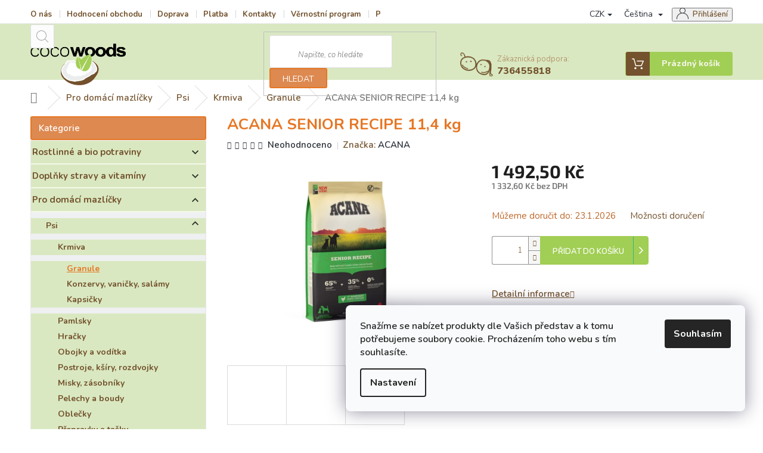

--- FILE ---
content_type: text/html; charset=utf-8
request_url: https://www.cocowoods.cz/acana-senior-recipe-11-4-kg/
body_size: 57504
content:
<!doctype html><html lang="cs" dir="ltr" class="header-background-light external-fonts-loaded"><head><meta charset="utf-8" /><meta name="viewport" content="width=device-width,initial-scale=1" /><title>ACANA SENIOR RECIPE 11,4 kg - Cocowoods.cz</title><link rel="preconnect" href="https://cdn.myshoptet.com" /><link rel="dns-prefetch" href="https://cdn.myshoptet.com" /><link rel="preload" href="https://cdn.myshoptet.com/prj/dist/master/cms/libs/jquery/jquery-1.11.3.min.js" as="script" /><link href="https://cdn.myshoptet.com/prj/dist/master/cms/templates/frontend_templates/shared/css/font-face/source-sans-3.css" rel="stylesheet"><link href="https://cdn.myshoptet.com/prj/dist/master/cms/templates/frontend_templates/shared/css/font-face/exo-2.css" rel="stylesheet"><link href="https://cdn.myshoptet.com/prj/dist/master/shop/dist/font-shoptet-11.css.62c94c7785ff2cea73b2.css" rel="stylesheet"><script>
dataLayer = [];
dataLayer.push({'shoptet' : {
    "pageId": 17683,
    "pageType": "productDetail",
    "currency": "CZK",
    "currencyInfo": {
        "decimalSeparator": ",",
        "exchangeRate": 1,
        "priceDecimalPlaces": 1,
        "symbol": "K\u010d",
        "symbolLeft": 0,
        "thousandSeparator": " "
    },
    "language": "cs",
    "projectId": 137987,
    "product": {
        "id": 375571,
        "guid": "e6432f4c-0c3c-11ed-bdbb-ecf4bbcda94d",
        "hasVariants": false,
        "codes": [
            {
                "code": "ACA513109-064992510114"
            }
        ],
        "code": "ACA513109-064992510114",
        "name": "ACANA SENIOR RECIPE 11,4 kg",
        "appendix": "",
        "weight": 11.4,
        "manufacturer": "ACANA",
        "manufacturerGuid": "1EF5332583F669A6AB4EDA0BA3DED3EE",
        "currentCategory": "Chovatelsk\u00e9 pot\u0159eby pro dom\u00e1c\u00ed mazl\u00ed\u010dky | Krmiva a chovatelsk\u00e9 pot\u0159eby pro pejsky | Krmiva pro pejsky | Granule pro pejsky",
        "currentCategoryGuid": "eb89627e-c1c2-11ec-ae14-0cc47a6c9370",
        "defaultCategory": "Chovatelsk\u00e9 pot\u0159eby pro dom\u00e1c\u00ed mazl\u00ed\u010dky | Krmiva a chovatelsk\u00e9 pot\u0159eby pro pejsky | Krmiva pro pejsky | Granule pro pejsky",
        "defaultCategoryGuid": "eb89627e-c1c2-11ec-ae14-0cc47a6c9370",
        "currency": "CZK",
        "priceWithVat": 1492.5
    },
    "stocks": [
        {
            "id": 17,
            "title": "Odb\u011brn\u00e9 m\u00edsto Jivina.",
            "isDeliveryPoint": 1,
            "visibleOnEshop": 1
        },
        {
            "id": "ext",
            "title": "Sklad",
            "isDeliveryPoint": 0,
            "visibleOnEshop": 1
        }
    ],
    "cartInfo": {
        "id": null,
        "freeShipping": false,
        "freeShippingFrom": 2500,
        "leftToFreeGift": {
            "formattedPrice": "0 K\u010d",
            "priceLeft": 0
        },
        "freeGift": false,
        "leftToFreeShipping": {
            "priceLeft": 2500,
            "dependOnRegion": 0,
            "formattedPrice": "2 500 K\u010d"
        },
        "discountCoupon": [],
        "getNoBillingShippingPrice": {
            "withoutVat": 0,
            "vat": 0,
            "withVat": 0
        },
        "cartItems": [],
        "taxMode": "ORDINARY"
    },
    "cart": [],
    "customer": {
        "priceRatio": 1,
        "priceListId": 1,
        "groupId": null,
        "registered": false,
        "mainAccount": false
    }
}});
dataLayer.push({'cookie_consent' : {
    "marketing": "denied",
    "analytics": "denied"
}});
document.addEventListener('DOMContentLoaded', function() {
    shoptet.consent.onAccept(function(agreements) {
        if (agreements.length == 0) {
            return;
        }
        dataLayer.push({
            'cookie_consent' : {
                'marketing' : (agreements.includes(shoptet.config.cookiesConsentOptPersonalisation)
                    ? 'granted' : 'denied'),
                'analytics': (agreements.includes(shoptet.config.cookiesConsentOptAnalytics)
                    ? 'granted' : 'denied')
            },
            'event': 'cookie_consent'
        });
    });
});
</script>

<!-- Google Tag Manager -->
<script>(function(w,d,s,l,i){w[l]=w[l]||[];w[l].push({'gtm.start':
new Date().getTime(),event:'gtm.js'});var f=d.getElementsByTagName(s)[0],
j=d.createElement(s),dl=l!='dataLayer'?'&l='+l:'';j.async=true;j.src=
'https://www.googletagmanager.com/gtm.js?id='+i+dl;f.parentNode.insertBefore(j,f);
})(window,document,'script','dataLayer','GTM-K5RJ2LD');</script>
<!-- End Google Tag Manager -->

<meta property="og:type" content="website"><meta property="og:site_name" content="cocowoods.cz"><meta property="og:url" content="https://www.cocowoods.cz/acana-senior-recipe-11-4-kg/"><meta property="og:title" content="ACANA SENIOR RECIPE 11,4 kg - Cocowoods.cz"><meta name="author" content="Cocowoods.cz"><meta name="web_author" content="Shoptet.cz"><meta name="dcterms.rightsHolder" content="www.cocowoods.cz"><meta name="robots" content="index,follow"><meta property="og:image" content="https://cdn.myshoptet.com/usr/www.cocowoods.cz/user/shop/big/375571_acana-senior-recipe-11-4-kg.jpg?62decee1"><meta property="og:description" content="ACANA SENIOR RECIPE 11,4 kg. "><meta name="description" content="ACANA SENIOR RECIPE 11,4 kg. "><meta name="google-site-verification" content="113984116"><meta property="product:price:amount" content="1492.5"><meta property="product:price:currency" content="CZK"><style>:root {--color-primary: #ad845c;--color-primary-h: 30;--color-primary-s: 33%;--color-primary-l: 52%;--color-primary-hover: #a1ce54;--color-primary-hover-h: 82;--color-primary-hover-s: 55%;--color-primary-hover-l: 57%;--color-secondary: #e67725;--color-secondary-h: 25;--color-secondary-s: 79%;--color-secondary-l: 52%;--color-secondary-hover: #a1ce54;--color-secondary-hover-h: 82;--color-secondary-hover-s: 55%;--color-secondary-hover-l: 57%;--color-tertiary: #73522d;--color-tertiary-h: 32;--color-tertiary-s: 44%;--color-tertiary-l: 31%;--color-tertiary-hover: #e67725;--color-tertiary-hover-h: 25;--color-tertiary-hover-s: 79%;--color-tertiary-hover-l: 52%;--color-header-background: #ffffff;--template-font: "Source Sans 3";--template-headings-font: "Exo 2";--header-background-url: none;--cookies-notice-background: #F8FAFB;--cookies-notice-color: #252525;--cookies-notice-button-hover: #27263f;--cookies-notice-link-hover: #3b3a5f;--templates-update-management-preview-mode-content: "Náhled aktualizací šablony je aktivní pro váš prohlížeč."}</style>
    
    <link href="https://cdn.myshoptet.com/prj/dist/master/shop/dist/main-11.less.fcb4a42d7bd8a71b7ee2.css" rel="stylesheet" />
        
    <script>var shoptet = shoptet || {};</script>
    <script src="https://cdn.myshoptet.com/prj/dist/master/shop/dist/main-3g-header.js.05f199e7fd2450312de2.js"></script>
<!-- User include --><!-- api 426(80) html code header -->
<link rel="stylesheet" href="https://cdn.myshoptet.com/usr/api2.dklab.cz/user/documents/_doplnky/navstivene/137987/8/137987_8.css" type="text/css" /><style> :root { --dklab-lastvisited-background-color: #FFFFFF; } </style>
<!-- api 473(125) html code header -->

                <style>
                    #order-billing-methods .radio-wrapper[data-guid="189073e9-9b1f-11ed-8eb3-0cc47a6c92bc"]:not(.cggooglepay), #order-billing-methods .radio-wrapper[data-guid="3ef26ea2-66d4-11eb-a065-0cc47a6c92bc"]:not(.cgapplepay) {
                        display: none;
                    }
                </style>
                <script type="text/javascript">
                    document.addEventListener('DOMContentLoaded', function() {
                        if (getShoptetDataLayer('pageType') === 'billingAndShipping') {
                            
                try {
                    if (window.ApplePaySession && window.ApplePaySession.canMakePayments()) {
                        document.querySelector('#order-billing-methods .radio-wrapper[data-guid="3ef26ea2-66d4-11eb-a065-0cc47a6c92bc"]').classList.add('cgapplepay');
                    }
                } catch (err) {} 
            
                            
                const cgBaseCardPaymentMethod = {
                        type: 'CARD',
                        parameters: {
                            allowedAuthMethods: ["PAN_ONLY", "CRYPTOGRAM_3DS"],
                            allowedCardNetworks: [/*"AMEX", "DISCOVER", "INTERAC", "JCB",*/ "MASTERCARD", "VISA"]
                        }
                };
                
                function cgLoadScript(src, callback)
                {
                    var s,
                        r,
                        t;
                    r = false;
                    s = document.createElement('script');
                    s.type = 'text/javascript';
                    s.src = src;
                    s.onload = s.onreadystatechange = function() {
                        if ( !r && (!this.readyState || this.readyState == 'complete') )
                        {
                            r = true;
                            callback();
                        }
                    };
                    t = document.getElementsByTagName('script')[0];
                    t.parentNode.insertBefore(s, t);
                } 
                
                function cgGetGoogleIsReadyToPayRequest() {
                    return Object.assign(
                        {},
                        {
                            apiVersion: 2,
                            apiVersionMinor: 0
                        },
                        {
                            allowedPaymentMethods: [cgBaseCardPaymentMethod]
                        }
                    );
                }

                function onCgGooglePayLoaded() {
                    let paymentsClient = new google.payments.api.PaymentsClient({environment: 'PRODUCTION'});
                    paymentsClient.isReadyToPay(cgGetGoogleIsReadyToPayRequest()).then(function(response) {
                        if (response.result) {
                            document.querySelector('#order-billing-methods .radio-wrapper[data-guid="189073e9-9b1f-11ed-8eb3-0cc47a6c92bc"]').classList.add('cggooglepay');	 	 	 	 	 
                        }
                    })
                    .catch(function(err) {});
                }
                
                cgLoadScript('https://pay.google.com/gp/p/js/pay.js', onCgGooglePayLoaded);
            
                        }
                    });
                </script> 
                
<!-- service 409(63) html code header -->
<style>
#filters h4{cursor:pointer;}[class~=slider-wrapper],[class~=filter-section]{padding-left:0;}#filters h4{padding-left:13.5pt;}[class~=filter-section],[class~=slider-wrapper]{padding-bottom:0 !important;}#filters h4:before{position:absolute;}#filters h4:before{left:0;}[class~=filter-section],[class~=slider-wrapper]{padding-right:0;}#filters h4{padding-bottom:9pt;}#filters h4{padding-right:13.5pt;}#filters > .slider-wrapper,[class~=slider-wrapper] > div,.filter-sections form,[class~=slider-wrapper][class~=filter-section] > div,.razeni > form{display:none;}#filters h4:before,#filters .otevreny h4:before{content:"\e911";}#filters h4{padding-top:9pt;}[class~=filter-section],[class~=slider-wrapper]{padding-top:0 !important;}[class~=filter-section]{border-top-width:0 !important;}[class~=filter-section]{border-top-style:none !important;}[class~=filter-section]{border-top-color:currentColor !important;}#filters .otevreny h4:before,#filters h4:before{font-family:shoptet;}#filters h4{position:relative;}#filters h4{margin-left:0 !important;}[class~=filter-section]{border-image:none !important;}#filters h4{margin-bottom:0 !important;}#filters h4{margin-right:0 !important;}#filters h4{margin-top:0 !important;}#filters h4{border-top-width:.0625pc;}#filters h4{border-top-style:solid;}#filters h4{border-top-color:#e0e0e0;}[class~=slider-wrapper]{max-width:none;}[class~=otevreny] form,.slider-wrapper.otevreny > div,[class~=slider-wrapper][class~=otevreny] > div,.otevreny form{display:block;}#filters h4{border-image:none;}[class~=param-filter-top]{margin-bottom:.9375pc;}[class~=otevreny] form{margin-bottom:15pt;}[class~=slider-wrapper]{color:inherit;}#filters .otevreny h4:before{-webkit-transform:rotate(180deg);}[class~=slider-wrapper],#filters h4:before{background:none;}#filters h4:before{-webkit-transform:rotate(90deg);}#filters h4:before{-moz-transform:rotate(90deg);}[class~=param-filter-top] form{display:block !important;}#filters h4:before{-o-transform:rotate(90deg);}#filters h4:before{-ms-transform:rotate(90deg);}#filters h4:before{transform:rotate(90deg);}#filters h4:before{font-size:.104166667in;}#filters .otevreny h4:before{-moz-transform:rotate(180deg);}#filters .otevreny h4:before{-o-transform:rotate(180deg);}#filters h4:before{top:36%;}#filters .otevreny h4:before{-ms-transform:rotate(180deg);}#filters h4:before{height:auto;}#filters h4:before{width:auto;}#filters .otevreny h4:before{transform:rotate(180deg);}
@media screen and (max-width: 767px) {
.param-filter-top{padding-top: 15px;}
}
#content .filters-wrapper > div:first-of-type, #footer .filters-wrapper > div:first-of-type {text-align: left;}
.template-11.one-column-body .content .filter-sections{padding-top: 15px; padding-bottom: 15px;}
</style>
<!-- service 423(77) html code header -->
<script type="text/javascript" src="https://postback.affiliateport.eu/track.js"></script>
<script>
    function getCookie(name) {
        const value = `; ${document.cookie}`;
        const parts = value.split(`; ${name}=`);
        if (parts.length === 2) return parts.pop().split(';').shift();
    }

    const interval = setInterval(() => {
        if (document.cookie.indexOf('CookiesConsent=') !== - 1) {
            //ex.: {"consent":"analytics,personalisation","cookieId":"7hq2hmetk5kn82nkc9srfme7dio7288c"}
            let cookies_consent = getCookie('CookiesConsent').split("\n").map(JSON.parse)[0]
            let consent_attr = cookies_consent?.consent ?? ''

            if (consent_attr.includes('analytics')) {
                _AP_tracker.init()
                clearInterval(interval);
            }
        }
    }, 100)
</script>
<!-- service 619(267) html code header -->
<link href="https://cdn.myshoptet.com/usr/fvstudio.myshoptet.com/user/documents/addons/cartupsell.min.css?24.11.1" rel="stylesheet">
<!-- service 1157(776) html code header -->
<script async src="https://pobo-cdn.b-cdn.net/ukraine.js?v=5" id="pb-help-layer" data-lang="cs"></script>

<!-- service 425(79) html code header -->
<style>
.hodnoceni:before{content: "Jak o nás mluví zákazníci";}
.hodnoceni.svk:before{content: "Ako o nás hovoria zákazníci";}
.hodnoceni.hun:before{content: "Mit mondanak rólunk a felhasználók";}
.hodnoceni.pl:before{content: "Co mówią o nas klienci";}
.hodnoceni.eng:before{content: "Customer reviews";}
.hodnoceni.de:before{content: "Was unsere Kunden über uns denken";}
.hodnoceni.ro:before{content: "Ce spun clienții despre noi";}
.hodnoceni{margin: 20px auto;}
body:not(.paxio-merkur):not(.venus):not(.jupiter) .hodnoceni .vote-wrap {border: 0 !important;width: 24.5%;flex-basis: 25%;padding: 10px 20px !important;display: inline-block;margin: 0;vertical-align: top;}
.multiple-columns-body #content .hodnoceni .vote-wrap {width: 49%;flex-basis: 50%;}
.hodnoceni .votes-wrap {display: block; border: 1px solid #f7f7f7;margin: 0;width: 100%;max-width: none;padding: 10px 0; background: #fff;}
.hodnoceni .vote-wrap:nth-child(n+5){display: none !important;}
.hodnoceni:before{display: block;font-size: 18px;padding: 10px 20px;background: #fcfcfc;}
.sidebar .hodnoceni .vote-pic, .sidebar .hodnoceni .vote-initials{display: block;}
.sidebar .hodnoceni .vote-wrap, #column-l #column-l-in .hodnoceni .vote-wrap {width: 100% !important; display: block;}
.hodnoceni > a{display: block;text-align: right;padding-top: 6px;}
.hodnoceni > a:after{content: "››";display: inline-block;margin-left: 2px;}
.sidebar .hodnoceni:before, #column-l #column-l-in .hodnoceni:before {background: none !important; padding-left: 0 !important;}
.template-10 .hodnoceni{max-width: 952px !important;}
.page-detail .hodnoceni > a{font-size: 14px;}
.page-detail .hodnoceni{margin-bottom: 30px;}
@media screen and (min-width: 992px) and (max-width: 1199px) {
.hodnoceni .vote-rating{display: block;}
.hodnoceni .vote-time{display: block;margin-top: 3px;}
.hodnoceni .vote-delimeter{display: none;}
}
@media screen and (max-width: 991px) {
body:not(.paxio-merkur):not(.venus):not(.jupiter) .hodnoceni .vote-wrap {width: 49%;flex-basis: 50%;}
.multiple-columns-body #content .hodnoceni .vote-wrap {width: 99%;flex-basis: 100%;}
}
@media screen and (max-width: 767px) {
body:not(.paxio-merkur):not(.venus):not(.jupiter) .hodnoceni .vote-wrap {width: 99%;flex-basis: 100%;}
}
.home #main-product .hodnoceni{margin: 0 0 60px 0;}
.hodnoceni .votes-wrap.admin-response{display: none !important;}
.hodnoceni .vote-pic {width: 100px;}
.hodnoceni .vote-delimeter{display: none;}
.hodnoceni .vote-rating{display: block;}
.hodnoceni .vote-time {display: block;margin-top: 5px;}
@media screen and (min-width: 768px){
.template-12 .hodnoceni{max-width: 747px; margin-left: auto; margin-right: auto;}
}
@media screen and (min-width: 992px){
.template-12 .hodnoceni{max-width: 972px;}
}
@media screen and (min-width: 1200px){
.template-12 .hodnoceni{max-width: 1418px;}
}
.template-14 .hodnoceni .vote-initials{margin: 0 auto;}
.vote-pic img::before {display: none;}
.hodnoceni + .hodnoceni {display: none;}
</style>
<!-- service 479(131) html code header -->
<link href="https://fonts.googleapis.com/css?family=Nunito:200,200i,300,300i,400,400i,600,600i,700,700i,800,800i,900,900i&subset=latin-ext" rel="stylesheet">
<link rel="stylesheet" href="https://cdn.myshoptet.com/usr/shoptet.tomashlad.eu/user/documents/extras/jaspis-new/jaspis.css?v020">
<link rel="stylesheet" href="https://shoptet.tomashlad.eu/user/documents/modul/jaspis/animate.css">

<style>
.not-working {background-color: black;color:white;width:100%;height:100%;position:fixed;top:0;left:0;z-index:9999999;text-align:center;padding:50px;}

@media all and (-ms-high-contrast:none)
     {
     .navigation-buttons {display: inline-table}
     }

#header .site-name a img {
transition:none !important;
}
.quantity.increase {
    min-width: unset;
    min-height: unset;
    padding: 0;
}
.quantity.increase span {display: none;}
.quantity.decrease {
    min-width: unset;
    min-height: unset;
    padding: 0;
}
.quantity.decrease span {display: none;}
.search {z-index:9999;}
.top-navigation-menu-visible .top-navigation-bar-menu-helper {z-index:11111;}
.menu-helper::after {background:transparent;}
.menu-helper {top: 93px;}
  .categories li.active>a:hover {background:transparent;}
  #footer h5 {color:white;}
  .footer-links-icons {display:none;}
  .container.footer-bottom {display:block !important;}
</style>
<link rel="stylesheet" href="https://cdn.myshoptet.com/usr/shoptet.tomashlad.eu/user/documents/extras/jaspis-new/screen.css?v=0003"/>
<style>
.footer-links-icons {display: block;}
#colorbox, #cboxOverlay, #cboxWrapper {z-index:999}
.custom-footer ul li:before {content:"›";font-size:18px;}
</style>
<!-- project html code header -->
<link rel="apple-touch-icon" sizes="180x180" href="/apple-touch-icon.png">
<link rel="icon" type="image/png" sizes="32x32" href="/favicon-32x32.png">
<link rel="icon" type="image/png" sizes="16x16" href="/favicon-16x16.png">
<link rel="manifest" href="/manifest.json">
<link rel="mask-icon" href="/safari-pinned-tab.svg" color="#9ccc55">
<meta name="theme-color" content="#ff0000">

<meta name="facebook-domain-verification" content="eao3r8qw2mqtscsqmbd55kkvevcw87" />

<style>
.footer-bottom {
    background-color: #1a1e24;
    width: 100%;
    padding-top: 0px;
    padding-bottom: 0px;
}
.top-navigation-bar-menu li a:hover b, .podpis a, #footer .custom-footer ul li a:hover, .homepage-box p a, .sidebar .box-bg-variant .categories .active>a, .dropdown-menu li a:hover, #topNavigationDropdown:hover, .top-navigation-bar .dropdown button:hover, .top-nav-button:hover span, a:hover, .top-navigation-bar-menu-helper a:hover b {
	color: #e67725 !important;
}

.user-action .btn-login, .custom-footer .btn:hover, .box-newsletter fieldset button, .category-header input[type="radio"]:checked+label, .sidebar .box-login form button, .sidebar .box-login form button:hover, .sidebar .box-search form button, .sidebar .box-search form button:hover, ol.top-products li::before, #header fieldset button, .box-categories h4, .site-msg.cookies {
	background-color: #dd8950 !important;
	border: 2px solid #e67725 !important;
}

.CookiesOK {
	background-color: #a1ce54 !important;
}
#footer {
    background-color: #73522d;
    color: white !important;
    padding-bottom: 30px;
}
.top-navigation-menu a {
    text-transform: none;
    font-weight: 700 !important;
    padding-right: 25px !important;
    color: #73522d !important;
}    

.btn.btn-default, a.btn.btn-default {
    color: #fff;
    border-color: #e67725;
    background-color: #e67725;
}

.p-tools a.btn.btn-primary, .p-tools button.btn.btn-cart {
background-color: #a1ce54  !important;
border-color: #a1ce54 !important;
}

.btn.btn-conversion, a.btn.btn-conversion, #orderFormButton, #submit-order, .p-info-wrapper #choose-variant {
background-color: #a1ce54 !important;
    border-color: #a1ce54 !important;
}
#header .cart-count {
background-color: #a1ce54 !important;
    border: 1px solid #a1ce54 !important;
}
.header-top .btn.cart-count::before {
background-color: #73522d !important;
}

.cart-count {
background-color: #a1ce54 !important;
    border: 1px solid #a1ce54 !important;
}

.flag.flag-discount {
    background-color: #e67725 !important;
    
}
.flag-tip {
    background-color: #e5d96a !important;
}

.top-navigation-bar {
    border: none;
    background-color: #ffffff;
    border-bottom: 1px solid #e7e8e9;
}

#header {
    background-color: #f2f3f5;
    border-top: 1px solid white;
    border-bottom: 1px solid #e7e8e9;
}

.site-name a img {
    max-height: 70px !important;
    max-width: 400px !important;
}
.sidebar .top-products {
    border-radius: 4px;
    border: 2px solid #d9e8c1;
}
ol.top-products li a .top-products-name {
    display: block;
    font-size: 14px;
    transition: color 0.3s ease-out;
}
.sidebar * {
    color: #282d35;
}

a, h2, h3, h5, h6, .h1, .h2, .h3, .h5, .h6 {
    color: #73522d !important;
    
}
#header {
    background-color: #d9e8c1;
    border-top: 1px solid #d9e8c1;
    border-bottom: 1px solid #d9e8c1;
}
.sidebar .box-bg-variant .categories a {
    background-color: #d9e8c1;
}
.box.box-bg-variant {
    background-color: #cfe2b3;
}
.sidebar .categories .topic>a {
    padding-left: 5px;
}
.sidebar .box-bg-variant .categories a {
    padding-top: 10px;
    padding-bottom: 10px;
    font-size: 15px;
    font-weight: 700;
    color: #ad845c;
    border-bottom: 2px solid #f5f9e8;
}
.sidebar .categories .topic>a {
    padding-left: 2px;
}
.filter-sections {
    background-color: #cca789;
    border: 1px solid #825c36;
    padding: 10px;
    border-radius: 4px;
}
.filter-count {
    background-color: #d9e8c1;
}
.sidebar * {
    color: #282d35;
}
.categories ul a {
    padding-left: 25px;
    border-bottom: none !important;
    padding-top: 5px !important;
    padding-bottom: 5px !important;
    font-size: 14px !important;
}    
.header-top .cart-count span {
    color: #f1f4e4;
    font-size: 14px;
    font-weight: 750;
}

.socialni-site img {
    background-color: #e67725;
}

.flag-new {
    background-color: #997d55 !important;
}

.header-top .btn.cart-count i {
    background-color: white;
    color: #e67725;
    font-size: 12px;
    width: 16px;
    height: 16px;
    left: 22px;
    top: -2px;
}
.p-tools a.btn.btn-primary:before, .p-tools button.btn.btn-cart:before {
    content: "";
    margin: 0 !important;
    height: 38px;
    width: 25px;
    background-image: url(https://shoptet.tomashlad.eu/user/documents/modul/jaspis/jaspis/ic-kosik-right.png);
    background-size: cover;
    position: absolute;
    top: 0;
    right: 0;
    display: inline-block;
    -webkit-box-sizing: border-box;
    -moz-box-sizing: border-box;
    box-sizing: border-box;
    background-position: center;
    background-repeat: no-repeat;
    background-size: 7px 12px;
    border-left: 1px solid #a1ce54;
}
.top-navigation-contacts:before {
    content: "";
    width: 55px;
    height: 40px;
    display: inline-block;
    background-image: url(https://www.cocowoods.cz/user/documents/upload/zakaznicky-servis.png);
    background-size: cover;
    position: absolute;
    top: -3px;
    left: 38px;
}
.top-navigation-contacts {
    position: relative;
    padding-left: 100px;
    box-sizing: border-box;
    margin-top: .4px;
}
.p-detail-inner h1 {
    margin-bottom: 10px;
    color: #e67725;

}
#header .project-phone {
    font-size: 16px;
    font-weight: 800;
}
.show-tooltip.acronym[data-original-title] {
    border-bottom-width: 0px!important;
    border-bottom-style: dashed !important;

}
body {
    font-family: sans-serif;
    font-size: 15px
    line-height: 1.384615;
    color: #73522d;
    background-color: #fff;
}
body {
    min-height: 100%;
    counter-reset: steps top;
    font-weight: 550;
}




.availability-value {
    font-size: 0px;
}
element.style {
}
.p-info-wrapper .availability-value {
    margin-bottom: 12px;
}
body {
    font-size: 15px;
    line-height: 1.384615;
}
.subcategories li {
    list-style: none;
    flex: 0 0 auto;
    padding: 4px;
}
.detail-parameters th {
    color: #bd6628;
}
       

</style>
<meta name="p:domain_verify" content="e114259180ac6a57c785cef34a4e35a6"/>

<script type="text/javascript">
    (function(c,l,a,r,i,t,y){
        c[a]=c[a]||function(){(c[a].q=c[a].q||[]).push(arguments)};
        t=l.createElement(r);t.async=1;t.src="https://www.clarity.ms/tag/"+i;
        y=l.getElementsByTagName(r)[0];y.parentNode.insertBefore(t,y);
    })(window, document, "clarity", "script", "8tx69dyhwj");
</script>
<style>
  #google_translate_element { display: none; }
  #translateButton {
    background-color: #4285F4;
    color: white;
    padding: 10px;
    border: none;
    cursor: pointer;
    border-radius: 5px;
    font-size: 16px;
    position: fixed;
    bottom: 20px;
    right: 20px;
    z-index: 1000;
  }
</style>


<!-- /User include --><link rel="canonical" href="https://www.cocowoods.cz/acana-senior-recipe-11-4-kg/" /><link rel="alternate" hreflang="cs" href="https://www.cocowoods.cz/acana-senior-recipe-11-4-kg/" /><link rel="alternate" hreflang="sk" href="https://www.cocowoods.cz/sk/acana-senior-recipe-11-4-kg/" /><link rel="alternate" hreflang="en" href="https://www.cocowoods.cz/en/acana-senior-recipe-11-4-kg/" /><link rel="alternate" hreflang="de" href="https://www.cocowoods.cz/de/acana-senior-rezept-11-4-kg/" /><link rel="alternate" hreflang="pl" href="https://www.cocowoods.cz/pl/acana-senior-recepta-11-4-kg/" /><link rel="alternate" hreflang="hu" href="https://www.cocowoods.cz/hu/acana-senior-recept-11-4-kg/" /><link rel="alternate" hreflang="ro" href="https://www.cocowoods.cz/ro/reteta-acana-senior-11-4-kg/" /><link rel="alternate" hreflang="x-default" href="https://www.cocowoods.cz/acana-senior-recipe-11-4-kg/" /><script>!function(){var t={9196:function(){!function(){var t=/\[object (Boolean|Number|String|Function|Array|Date|RegExp)\]/;function r(r){return null==r?String(r):(r=t.exec(Object.prototype.toString.call(Object(r))))?r[1].toLowerCase():"object"}function n(t,r){return Object.prototype.hasOwnProperty.call(Object(t),r)}function e(t){if(!t||"object"!=r(t)||t.nodeType||t==t.window)return!1;try{if(t.constructor&&!n(t,"constructor")&&!n(t.constructor.prototype,"isPrototypeOf"))return!1}catch(t){return!1}for(var e in t);return void 0===e||n(t,e)}function o(t,r,n){this.b=t,this.f=r||function(){},this.d=!1,this.a={},this.c=[],this.e=function(t){return{set:function(r,n){u(c(r,n),t.a)},get:function(r){return t.get(r)}}}(this),i(this,t,!n);var e=t.push,o=this;t.push=function(){var r=[].slice.call(arguments,0),n=e.apply(t,r);return i(o,r),n}}function i(t,n,o){for(t.c.push.apply(t.c,n);!1===t.d&&0<t.c.length;){if("array"==r(n=t.c.shift()))t:{var i=n,a=t.a;if("string"==r(i[0])){for(var f=i[0].split("."),s=f.pop(),p=(i=i.slice(1),0);p<f.length;p++){if(void 0===a[f[p]])break t;a=a[f[p]]}try{a[s].apply(a,i)}catch(t){}}}else if("function"==typeof n)try{n.call(t.e)}catch(t){}else{if(!e(n))continue;for(var l in n)u(c(l,n[l]),t.a)}o||(t.d=!0,t.f(t.a,n),t.d=!1)}}function c(t,r){for(var n={},e=n,o=t.split("."),i=0;i<o.length-1;i++)e=e[o[i]]={};return e[o[o.length-1]]=r,n}function u(t,o){for(var i in t)if(n(t,i)){var c=t[i];"array"==r(c)?("array"==r(o[i])||(o[i]=[]),u(c,o[i])):e(c)?(e(o[i])||(o[i]={}),u(c,o[i])):o[i]=c}}window.DataLayerHelper=o,o.prototype.get=function(t){var r=this.a;t=t.split(".");for(var n=0;n<t.length;n++){if(void 0===r[t[n]])return;r=r[t[n]]}return r},o.prototype.flatten=function(){this.b.splice(0,this.b.length),this.b[0]={},u(this.a,this.b[0])}}()}},r={};function n(e){var o=r[e];if(void 0!==o)return o.exports;var i=r[e]={exports:{}};return t[e](i,i.exports,n),i.exports}n.n=function(t){var r=t&&t.__esModule?function(){return t.default}:function(){return t};return n.d(r,{a:r}),r},n.d=function(t,r){for(var e in r)n.o(r,e)&&!n.o(t,e)&&Object.defineProperty(t,e,{enumerable:!0,get:r[e]})},n.o=function(t,r){return Object.prototype.hasOwnProperty.call(t,r)},function(){"use strict";n(9196)}()}();</script>    <!-- Global site tag (gtag.js) - Google Analytics -->
    <script async src="https://www.googletagmanager.com/gtag/js?id=G-EC581P1ZZT"></script>
    <script>
        
        window.dataLayer = window.dataLayer || [];
        function gtag(){dataLayer.push(arguments);}
        

                    console.debug('default consent data');

            gtag('consent', 'default', {"ad_storage":"denied","analytics_storage":"denied","ad_user_data":"denied","ad_personalization":"denied","wait_for_update":500});
            dataLayer.push({
                'event': 'default_consent'
            });
        
        gtag('js', new Date());

                gtag('config', 'UA-83418519-1', { 'groups': "UA" });
        
                gtag('config', 'G-EC581P1ZZT', {"groups":"GA4","send_page_view":false,"content_group":"productDetail","currency":"CZK","page_language":"cs"});
        
                gtag('config', 'AW-875886880');
        
        
        
        
        
                    gtag('event', 'page_view', {"send_to":"GA4","page_language":"cs","content_group":"productDetail","currency":"CZK"});
        
                gtag('set', 'currency', 'CZK');

        gtag('event', 'view_item', {
            "send_to": "UA",
            "items": [
                {
                    "id": "ACA513109-064992510114",
                    "name": "ACANA SENIOR RECIPE 11,4 kg",
                    "category": "Chovatelsk\u00e9 pot\u0159eby pro dom\u00e1c\u00ed mazl\u00ed\u010dky \/ Krmiva a chovatelsk\u00e9 pot\u0159eby pro pejsky \/ Krmiva pro pejsky \/ Granule pro pejsky",
                                        "brand": "ACANA",
                                                            "price": 1332.6
                }
            ]
        });
        
        
        
        
        
                    gtag('event', 'view_item', {"send_to":"GA4","page_language":"cs","content_group":"productDetail","value":1332.5999999999999,"currency":"CZK","items":[{"item_id":"ACA513109-064992510114","item_name":"ACANA SENIOR RECIPE 11,4 kg","item_brand":"ACANA","item_category":"Chovatelsk\u00e9 pot\u0159eby pro dom\u00e1c\u00ed mazl\u00ed\u010dky","item_category2":"Krmiva a chovatelsk\u00e9 pot\u0159eby pro pejsky","item_category3":"Krmiva pro pejsky","item_category4":"Granule pro pejsky","price":1332.5999999999999,"quantity":1,"index":0}]});
        
        
        
        
        
        
        
        document.addEventListener('DOMContentLoaded', function() {
            if (typeof shoptet.tracking !== 'undefined') {
                for (var id in shoptet.tracking.bannersList) {
                    gtag('event', 'view_promotion', {
                        "send_to": "UA",
                        "promotions": [
                            {
                                "id": shoptet.tracking.bannersList[id].id,
                                "name": shoptet.tracking.bannersList[id].name,
                                "position": shoptet.tracking.bannersList[id].position
                            }
                        ]
                    });
                }
            }

            shoptet.consent.onAccept(function(agreements) {
                if (agreements.length !== 0) {
                    console.debug('gtag consent accept');
                    var gtagConsentPayload =  {
                        'ad_storage': agreements.includes(shoptet.config.cookiesConsentOptPersonalisation)
                            ? 'granted' : 'denied',
                        'analytics_storage': agreements.includes(shoptet.config.cookiesConsentOptAnalytics)
                            ? 'granted' : 'denied',
                                                                                                'ad_user_data': agreements.includes(shoptet.config.cookiesConsentOptPersonalisation)
                            ? 'granted' : 'denied',
                        'ad_personalization': agreements.includes(shoptet.config.cookiesConsentOptPersonalisation)
                            ? 'granted' : 'denied',
                        };
                    console.debug('update consent data', gtagConsentPayload);
                    gtag('consent', 'update', gtagConsentPayload);
                    dataLayer.push(
                        { 'event': 'update_consent' }
                    );
                }
            });
        });
    </script>
<!-- Start Srovname.cz Pixel -->
<script type="text/plain" data-cookiecategory="analytics">
    !(function (e, n, t, a, s, o, r) {
        e[a] ||
        (((s = e[a] = function () {
            s.process ? s.process.apply(s, arguments) : s.queue.push(arguments);
        }).queue = []),
            ((o = n.createElement(t)).async = 1),
            (o.src = "https://tracking.srovname.cz/srovnamepixel.js"),
            (o.dataset.srv9 = "1"),
            (r = n.getElementsByTagName(t)[0]).parentNode.insertBefore(o, r));
    })(window, document, "script", "srovname");
    srovname("init", "3cd4002d1200fa02304929dcb8f479f7");
</script>
<!-- End Srovname.cz Pixel -->
<script>
    (function(t, r, a, c, k, i, n, g) { t['ROIDataObject'] = k;
    t[k]=t[k]||function(){ (t[k].q=t[k].q||[]).push(arguments) },t[k].c=i;n=r.createElement(a),
    g=r.getElementsByTagName(a)[0];n.async=1;n.src=c;g.parentNode.insertBefore(n,g)
    })(window, document, 'script', '//www.heureka.cz/ocm/sdk.js?source=shoptet&version=2&page=product_detail', 'heureka', 'cz');

    heureka('set_user_consent', 0);
</script>
</head><body class="desktop id-17683 in-granule-2 template-11 type-product type-detail multiple-columns-body columns-mobile-2 columns-3 ums_forms_redesign--off ums_a11y_category_page--on ums_discussion_rating_forms--off ums_flags_display_unification--on ums_a11y_login--on mobile-header-version-0"><noscript>
    <style>
        #header {
            padding-top: 0;
            position: relative !important;
            top: 0;
        }
        .header-navigation {
            position: relative !important;
        }
        .overall-wrapper {
            margin: 0 !important;
        }
        body:not(.ready) {
            visibility: visible !important;
        }
    </style>
    <div class="no-javascript">
        <div class="no-javascript__title">Musíte změnit nastavení vašeho prohlížeče</div>
        <div class="no-javascript__text">Podívejte se na: <a href="https://www.google.com/support/bin/answer.py?answer=23852">Jak povolit JavaScript ve vašem prohlížeči</a>.</div>
        <div class="no-javascript__text">Pokud používáte software na blokování reklam, může být nutné povolit JavaScript z této stránky.</div>
        <div class="no-javascript__text">Děkujeme.</div>
    </div>
</noscript>

        <div id="fb-root"></div>
        <script>
            window.fbAsyncInit = function() {
                FB.init({
//                    appId            : 'your-app-id',
                    autoLogAppEvents : true,
                    xfbml            : true,
                    version          : 'v19.0'
                });
            };
        </script>
        <script async defer crossorigin="anonymous" src="https://connect.facebook.net/cs_CZ/sdk.js"></script>
<!-- Google Tag Manager (noscript) -->
<noscript><iframe src="https://www.googletagmanager.com/ns.html?id=GTM-K5RJ2LD"
height="0" width="0" style="display:none;visibility:hidden"></iframe></noscript>
<!-- End Google Tag Manager (noscript) -->

    <div class="siteCookies siteCookies--right siteCookies--light js-siteCookies" role="dialog" data-testid="cookiesPopup" data-nosnippet>
        <div class="siteCookies__form">
            <div class="siteCookies__content">
                <div class="siteCookies__text">
                    <span>Snažíme se nabízet produkty dle Vašich představ a k tomu potřebujeme soubory cookie. Procházením toho webu s tím souhlasíte.</span>
                </div>
                <p class="siteCookies__links">
                    <button class="siteCookies__link js-cookies-settings" aria-label="Nastavení cookies" data-testid="cookiesSettings">Nastavení</button>
                </p>
            </div>
            <div class="siteCookies__buttonWrap">
                                <button class="siteCookies__button js-cookiesConsentSubmit" value="all" aria-label="Přijmout cookies" data-testid="buttonCookiesAccept">Souhlasím</button>
            </div>
        </div>
        <script>
            document.addEventListener("DOMContentLoaded", () => {
                const siteCookies = document.querySelector('.js-siteCookies');
                document.addEventListener("scroll", shoptet.common.throttle(() => {
                    const st = document.documentElement.scrollTop;
                    if (st > 1) {
                        siteCookies.classList.add('siteCookies--scrolled');
                    } else {
                        siteCookies.classList.remove('siteCookies--scrolled');
                    }
                }, 100));
            });
        </script>
    </div>
<a href="#content" class="skip-link sr-only">Přejít na obsah</a><div class="overall-wrapper"><div class="user-action"><div class="container">
    <div class="user-action-in">
                    <div id="login" class="user-action-login popup-widget login-widget" role="dialog" aria-labelledby="loginHeading">
        <div class="popup-widget-inner">
                            <h2 id="loginHeading">Přihlášení k vašemu účtu</h2><div id="customerLogin"><form action="/action/Customer/Login/" method="post" id="formLoginIncluded" class="csrf-enabled formLogin" data-testid="formLogin"><input type="hidden" name="referer" value="" /><div class="form-group"><div class="input-wrapper email js-validated-element-wrapper no-label"><input type="email" name="email" class="form-control" autofocus placeholder="E-mailová adresa (např. jan@novak.cz)" data-testid="inputEmail" autocomplete="email" required /></div></div><div class="form-group"><div class="input-wrapper password js-validated-element-wrapper no-label"><input type="password" name="password" class="form-control" placeholder="Heslo" data-testid="inputPassword" autocomplete="current-password" required /><span class="no-display">Nemůžete vyplnit toto pole</span><input type="text" name="surname" value="" class="no-display" /></div></div><div class="form-group"><div class="login-wrapper"><button type="submit" class="btn btn-secondary btn-text btn-login" data-testid="buttonSubmit">Přihlásit se</button><div class="password-helper"><a href="/registrace/" data-testid="signup" rel="nofollow">Nová registrace</a><a href="/klient/zapomenute-heslo/" rel="nofollow">Zapomenuté heslo</a></div></div></div></form>
</div>                    </div>
    </div>

                            <div id="cart-widget" class="user-action-cart popup-widget cart-widget loader-wrapper" data-testid="popupCartWidget" role="dialog" aria-hidden="true">
    <div class="popup-widget-inner cart-widget-inner place-cart-here">
        <div class="loader-overlay">
            <div class="loader"></div>
        </div>
    </div>

    <div class="cart-widget-button">
        <a href="/kosik/" class="btn btn-conversion" id="continue-order-button" rel="nofollow" data-testid="buttonNextStep">Pokračovat do košíku</a>
    </div>
</div>
            </div>
</div>
</div><div class="top-navigation-bar" data-testid="topNavigationBar">

    <div class="container">

        <div class="top-navigation-contacts">
            <strong>Zákaznická podpora:</strong><a href="tel:736455818" class="project-phone" aria-label="Zavolat na 736455818" data-testid="contactboxPhone"><span>736455818</span></a><a href="mailto:info@cocowoods.cz" class="project-email" data-testid="contactboxEmail"><span>info@cocowoods.cz</span></a>        </div>

                            <div class="top-navigation-menu">
                <div class="top-navigation-menu-trigger"></div>
                <ul class="top-navigation-bar-menu">
                                            <li class="top-navigation-menu-item-1048">
                            <a href="/o-nas/">O nás</a>
                        </li>
                                            <li class="top-navigation-menu-item--51">
                            <a href="/hodnoceni-obchodu/">Hodnocení obchodu</a>
                        </li>
                                            <li class="top-navigation-menu-item-5747">
                            <a href="/doprava/">Doprava</a>
                        </li>
                                            <li class="top-navigation-menu-item-5753">
                            <a href="/platba/">Platba</a>
                        </li>
                                            <li class="top-navigation-menu-item-29">
                            <a href="/kontakty/">Kontakty</a>
                        </li>
                                            <li class="top-navigation-menu-item-27">
                            <a href="/vernostni-program/">Věrnostní program </a>
                        </li>
                                            <li class="top-navigation-menu-item--22">
                            <a href="/affiliate-login/">Provizní systém</a>
                        </li>
                                            <li class="top-navigation-menu-item-39">
                            <a href="/obchodni-podminky/">Obchodní podmínky</a>
                        </li>
                                            <li class="top-navigation-menu-item-2605">
                            <a href="/podminky-ochrany-osobnich-udaju/">Podmínky ochrany osobních údajů </a>
                        </li>
                                    </ul>
                <ul class="top-navigation-bar-menu-helper"></ul>
            </div>
        
        <div class="top-navigation-tools top-navigation-tools--language">
            <div class="responsive-tools">
                <a href="#" class="toggle-window" data-target="search" aria-label="Hledat" data-testid="linkSearchIcon"></a>
                                                            <a href="#" class="toggle-window" data-target="login"></a>
                                                    <a href="#" class="toggle-window" data-target="navigation" aria-label="Menu" data-testid="hamburgerMenu"></a>
            </div>
                <div class="languagesMenu">
        <button id="topNavigationDropdown" class="languagesMenu__flags" type="button" data-toggle="dropdown" aria-haspopup="true" aria-expanded="false">
            <svg aria-hidden="true" style="position: absolute; width: 0; height: 0; overflow: hidden;" version="1.1" xmlns="http://www.w3.org/2000/svg" xmlns:xlink="http://www.w3.org/1999/xlink"><defs><symbol id="shp-flag-CZ" viewBox="0 0 32 32"><title>CZ</title><path fill="#0052b4" style="fill: var(--color20, #0052b4)" d="M0 5.334h32v21.333h-32v-21.333z"></path><path fill="#d80027" style="fill: var(--color19, #d80027)" d="M32 16v10.666h-32l13.449-10.666z"></path><path fill="#f0f0f0" style="fill: var(--color21, #f0f0f0)" d="M32 5.334v10.666h-18.551l-13.449-10.666z"></path></symbol><symbol id="shp-flag-SK" viewBox="0 0 32 32"><title>SK</title><path fill="#f0f0f0" style="fill: var(--color21, #f0f0f0)" d="M0 5.334h32v21.333h-32v-21.333z"></path><path fill="#0052b4" style="fill: var(--color20, #0052b4)" d="M0 12.29h32v7.42h-32v-7.42z"></path><path fill="#d80027" style="fill: var(--color19, #d80027)" d="M0 19.71h32v6.957h-32v-6.956z"></path><path fill="#f0f0f0" style="fill: var(--color21, #f0f0f0)" d="M8.092 11.362v5.321c0 3.027 3.954 3.954 3.954 3.954s3.954-0.927 3.954-3.954v-5.321h-7.908z"></path><path fill="#d80027" style="fill: var(--color19, #d80027)" d="M9.133 11.518v5.121c0 0.342 0.076 0.665 0.226 0.968 1.493 0 3.725 0 5.373 0 0.15-0.303 0.226-0.626 0.226-0.968v-5.121h-5.826z"></path><path fill="#f0f0f0" style="fill: var(--color21, #f0f0f0)" d="M13.831 15.089h-1.339v-0.893h0.893v-0.893h-0.893v-0.893h-0.893v0.893h-0.893v0.893h0.893v0.893h-1.339v0.893h1.339v0.893h0.893v-0.893h1.339z"></path><path fill="#0052b4" style="fill: var(--color20, #0052b4)" d="M10.577 18.854c0.575 0.361 1.166 0.571 1.469 0.665 0.303-0.093 0.894-0.303 1.469-0.665 0.58-0.365 0.987-0.782 1.218-1.246-0.255-0.18-0.565-0.286-0.901-0.286-0.122 0-0.241 0.015-0.355 0.041-0.242-0.55-0.791-0.934-1.43-0.934s-1.188 0.384-1.43 0.934c-0.114-0.027-0.233-0.041-0.355-0.041-0.336 0-0.646 0.106-0.901 0.286 0.231 0.465 0.637 0.882 1.217 1.246z"></path></symbol><symbol id="shp-flag-GB" viewBox="0 0 32 32"><title>GB</title><path fill="#f0f0f0" style="fill: var(--color21, #f0f0f0)" d="M0 5.333h32v21.334h-32v-21.334z"></path><path fill="#d80027" style="fill: var(--color19, #d80027)" d="M18 5.333h-4v8.667h-14v4h14v8.667h4v-8.667h14v-4h-14z"></path><path fill="#0052b4" style="fill: var(--color20, #0052b4)" d="M24.612 19.71l7.388 4.105v-4.105z"></path><path fill="#0052b4" style="fill: var(--color20, #0052b4)" d="M19.478 19.71l12.522 6.957v-1.967l-8.981-4.989z"></path><path fill="#0052b4" style="fill: var(--color20, #0052b4)" d="M28.665 26.666l-9.186-5.104v5.104z"></path><path fill="#f0f0f0" style="fill: var(--color21, #f0f0f0)" d="M19.478 19.71l12.522 6.957v-1.967l-8.981-4.989z"></path><path fill="#d80027" style="fill: var(--color19, #d80027)" d="M19.478 19.71l12.522 6.957v-1.967l-8.981-4.989z"></path><path fill="#0052b4" style="fill: var(--color20, #0052b4)" d="M5.646 19.71l-5.646 3.137v-3.137z"></path><path fill="#0052b4" style="fill: var(--color20, #0052b4)" d="M12.522 20.594v6.072h-10.929z"></path><path fill="#d80027" style="fill: var(--color19, #d80027)" d="M8.981 19.71l-8.981 4.989v1.967l12.522-6.957z"></path><path fill="#0052b4" style="fill: var(--color20, #0052b4)" d="M7.388 12.29l-7.388-4.105v4.105z"></path><path fill="#0052b4" style="fill: var(--color20, #0052b4)" d="M12.522 12.29l-12.522-6.957v1.967l8.981 4.989z"></path><path fill="#0052b4" style="fill: var(--color20, #0052b4)" d="M3.335 5.333l9.186 5.104v-5.104z"></path><path fill="#f0f0f0" style="fill: var(--color21, #f0f0f0)" d="M12.522 12.29l-12.522-6.957v1.967l8.981 4.989z"></path><path fill="#d80027" style="fill: var(--color19, #d80027)" d="M12.522 12.29l-12.522-6.957v1.967l8.981 4.989z"></path><path fill="#0052b4" style="fill: var(--color20, #0052b4)" d="M26.354 12.29l5.646-3.137v3.137z"></path><path fill="#0052b4" style="fill: var(--color20, #0052b4)" d="M19.478 11.405v-6.072h10.929z"></path><path fill="#d80027" style="fill: var(--color19, #d80027)" d="M23.019 12.29l8.981-4.989v-1.967l-12.522 6.957z"></path></symbol><symbol id="shp-flag-DE" viewBox="0 0 32 32"><title>DE</title><path fill="#d80027" style="fill: var(--color19, #d80027)" d="M0 5.333h32v21.334h-32v-21.334z"></path><path fill="#000" style="fill: var(--color9, #000)" d="M0 5.333h32v7.111h-32v-7.111z"></path><path fill="#ffda44" style="fill: var(--color17, #ffda44)" d="M0 19.555h32v7.111h-32v-7.111z"></path></symbol><symbol id="shp-flag-PL" viewBox="0 0 32 32"><title>PL</title><path fill="#f0f0f0" style="fill: var(--color21, #f0f0f0)" d="M0 5.334h32v21.333h-32v-21.333z"></path><path fill="#f0f0f0" style="fill: var(--color21, #f0f0f0)" d="M0 5.334h32v10.666h-32v-10.666z"></path><path fill="#d80027" style="fill: var(--color19, #d80027)" d="M0 16h32v10.666h-32v-10.666z"></path></symbol><symbol id="shp-flag-HU" viewBox="0 0 32 32"><title>HU</title><path fill="#f0f0f0" style="fill: var(--color21, #f0f0f0)" d="M0 5.334h32v21.333h-32v-21.333z"></path><path fill="#d80027" style="fill: var(--color19, #d80027)" d="M0 5.334h32v7.111h-32v-7.111z"></path><path fill="#6da544" style="fill: var(--color18, #6da544)" d="M0 19.555h32v7.111h-32v-7.111z"></path></symbol><symbol id="shp-flag-RO" viewBox="0 0 32 32"><title>RO</title><path fill="#ffda44" style="fill: var(--color17, #ffda44)" d="M0 5.333h32v21.333h-32v-21.333z"></path><path fill="#0052b4" style="fill: var(--color20, #0052b4)" d="M0 5.333h10.666v21.334h-10.666v-21.334z"></path><path fill="#d80027" style="fill: var(--color19, #d80027)" d="M21.334 5.333h10.666v21.334h-10.666v-21.334z"></path></symbol></defs></svg>
            <svg class="shp-flag shp-flag-CZ">
                <use xlink:href="#shp-flag-CZ"></use>
            </svg>
            <span class="caret"></span>
        </button>
        <div class="languagesMenu__content" aria-labelledby="topNavigationDropdown">
                            <div class="languagesMenu__box toggle-window js-languagesMenu__box" data-hover="true" data-target="currency">
                    <div class="languagesMenu__header languagesMenu__header--name">Měna</div>
                    <div class="languagesMenu__header languagesMenu__header--actual" data-toggle="dropdown">CZK<span class="caret"></span></div>
                    <ul class="languagesMenu__list languagesMenu__list--currency">
                                                    <li class="languagesMenu__list__item">
                                <a href="/action/Currency/changeCurrency/?currencyCode=CZK" rel="nofollow" class="languagesMenu__list__link languagesMenu__list__link--currency">CZK</a>
                            </li>
                                                    <li class="languagesMenu__list__item">
                                <a href="/action/Currency/changeCurrency/?currencyCode=EUR" rel="nofollow" class="languagesMenu__list__link languagesMenu__list__link--currency">EUR</a>
                            </li>
                                                    <li class="languagesMenu__list__item">
                                <a href="/action/Currency/changeCurrency/?currencyCode=HUF" rel="nofollow" class="languagesMenu__list__link languagesMenu__list__link--currency">HUF</a>
                            </li>
                                                    <li class="languagesMenu__list__item">
                                <a href="/action/Currency/changeCurrency/?currencyCode=PLN" rel="nofollow" class="languagesMenu__list__link languagesMenu__list__link--currency">PLN</a>
                            </li>
                                            </ul>
                </div>
                                        <div class="languagesMenu__box toggle-window js-languagesMenu__box" data-hover="true" data-target="language">
                    <div class="languagesMenu__header languagesMenu__header--name">Jazyk</div>
                    <div class="languagesMenu__header languagesMenu__header--actual" data-toggle="dropdown">
                                                                                    
                                    Čeština
                                
                                                                                                                                                                                                                                                                                                                                                                                                    <span class="caret"></span>
                    </div>
                    <ul class="languagesMenu__list languagesMenu__list--language">
                                                    <li>
                                <a href="/action/Language/changeLanguage/?language=cs" rel="nofollow" class="languagesMenu__list__link">
                                    <svg class="shp-flag shp-flag-CZ">
                                        <use xlink:href="#shp-flag-CZ"></use>
                                    </svg>
                                    <span class="languagesMenu__list__name languagesMenu__list__name--actual">Čeština</span>
                                </a>
                            </li>
                                                    <li>
                                <a href="/action/Language/changeLanguage/?language=sk" rel="nofollow" class="languagesMenu__list__link">
                                    <svg class="shp-flag shp-flag-SK">
                                        <use xlink:href="#shp-flag-SK"></use>
                                    </svg>
                                    <span class="languagesMenu__list__name">Slovenčina</span>
                                </a>
                            </li>
                                                    <li>
                                <a href="/action/Language/changeLanguage/?language=en" rel="nofollow" class="languagesMenu__list__link">
                                    <svg class="shp-flag shp-flag-GB">
                                        <use xlink:href="#shp-flag-GB"></use>
                                    </svg>
                                    <span class="languagesMenu__list__name">English</span>
                                </a>
                            </li>
                                                    <li>
                                <a href="/action/Language/changeLanguage/?language=de" rel="nofollow" class="languagesMenu__list__link">
                                    <svg class="shp-flag shp-flag-DE">
                                        <use xlink:href="#shp-flag-DE"></use>
                                    </svg>
                                    <span class="languagesMenu__list__name">Deutsch</span>
                                </a>
                            </li>
                                                    <li>
                                <a href="/action/Language/changeLanguage/?language=pl" rel="nofollow" class="languagesMenu__list__link">
                                    <svg class="shp-flag shp-flag-PL">
                                        <use xlink:href="#shp-flag-PL"></use>
                                    </svg>
                                    <span class="languagesMenu__list__name">Język polski</span>
                                </a>
                            </li>
                                                    <li>
                                <a href="/action/Language/changeLanguage/?language=hu" rel="nofollow" class="languagesMenu__list__link">
                                    <svg class="shp-flag shp-flag-HU">
                                        <use xlink:href="#shp-flag-HU"></use>
                                    </svg>
                                    <span class="languagesMenu__list__name">Magyar</span>
                                </a>
                            </li>
                                                    <li>
                                <a href="/action/Language/changeLanguage/?language=ro" rel="nofollow" class="languagesMenu__list__link">
                                    <svg class="shp-flag shp-flag-RO">
                                        <use xlink:href="#shp-flag-RO"></use>
                                    </svg>
                                    <span class="languagesMenu__list__name">Română</span>
                                </a>
                            </li>
                                            </ul>
                </div>
                    </div>
    </div>
            <button class="top-nav-button top-nav-button-login toggle-window" type="button" data-target="login" aria-haspopup="dialog" aria-controls="login" aria-expanded="false" data-testid="signin"><span>Přihlášení</span></button>        </div>

    </div>

</div>
<header id="header"><div class="container navigation-wrapper">
    <div class="header-top">
        <div class="site-name-wrapper">
            <div class="site-name"><a href="/" data-testid="linkWebsiteLogo"><img src="https://cdn.myshoptet.com/usr/www.cocowoods.cz/user/logos/logo2123-1.png" alt="Cocowoods.cz" fetchpriority="low" /></a></div>        </div>
        <div class="search" itemscope itemtype="https://schema.org/WebSite">
            <meta itemprop="headline" content="Granule pro pejsky"/><meta itemprop="url" content="https://www.cocowoods.cz"/><meta itemprop="text" content="ACANA SENIOR RECIPE 11,4 kg. "/>            <form action="/action/ProductSearch/prepareString/" method="post"
    id="formSearchForm" class="search-form compact-form js-search-main"
    itemprop="potentialAction" itemscope itemtype="https://schema.org/SearchAction" data-testid="searchForm">
    <fieldset>
        <meta itemprop="target"
            content="https://www.cocowoods.cz/vyhledavani/?string={string}"/>
        <input type="hidden" name="language" value="cs"/>
        
            
<input
    type="search"
    name="string"
        class="query-input form-control search-input js-search-input"
    placeholder="Napište, co hledáte"
    autocomplete="off"
    required
    itemprop="query-input"
    aria-label="Vyhledávání"
    data-testid="searchInput"
>
            <button type="submit" class="btn btn-default" data-testid="searchBtn">Hledat</button>
        
    </fieldset>
</form>
        </div>
        <div class="navigation-buttons">
                
    <a href="/kosik/" class="btn btn-icon toggle-window cart-count" data-target="cart" data-hover="true" data-redirect="true" data-testid="headerCart" rel="nofollow" aria-haspopup="dialog" aria-expanded="false" aria-controls="cart-widget">
        
                <span class="sr-only">Nákupní košík</span>
        
            <span class="cart-price visible-lg-inline-block" data-testid="headerCartPrice">
                                    Prázdný košík                            </span>
        
    
            </a>
        </div>
    </div>
    <nav id="navigation" aria-label="Hlavní menu" data-collapsible="true"><div class="navigation-in menu"><ul class="menu-level-1" role="menubar" data-testid="headerMenuItems"><li class="menu-item-1048" role="none"><a href="/o-nas/" data-testid="headerMenuItem" role="menuitem" aria-expanded="false"><b>O nás</b></a></li>
<li class="menu-item--51" role="none"><a href="/hodnoceni-obchodu/" data-testid="headerMenuItem" role="menuitem" aria-expanded="false"><b>Hodnocení obchodu</b></a></li>
<li class="menu-item-5747" role="none"><a href="/doprava/" data-testid="headerMenuItem" role="menuitem" aria-expanded="false"><b>Doprava</b></a></li>
<li class="menu-item-5753" role="none"><a href="/platba/" data-testid="headerMenuItem" role="menuitem" aria-expanded="false"><b>Platba</b></a></li>
<li class="menu-item-29" role="none"><a href="/kontakty/" data-testid="headerMenuItem" role="menuitem" aria-expanded="false"><b>Kontakty</b></a></li>
<li class="menu-item-27" role="none"><a href="/vernostni-program/" data-testid="headerMenuItem" role="menuitem" aria-expanded="false"><b>Věrnostní program </b></a></li>
<li class="menu-item--22" role="none"><a href="/affiliate-login/" data-testid="headerMenuItem" role="menuitem" aria-expanded="false"><b>Provizní systém</b></a></li>
<li class="menu-item-39" role="none"><a href="/obchodni-podminky/" data-testid="headerMenuItem" role="menuitem" aria-expanded="false"><b>Obchodní podmínky</b></a></li>
<li class="menu-item-2605" role="none"><a href="/podminky-ochrany-osobnich-udaju/" data-testid="headerMenuItem" role="menuitem" aria-expanded="false"><b>Podmínky ochrany osobních údajů </b></a></li>
<li class="appended-category menu-item-931 ext" role="none"><a href="/rostlinne-a-bio-potraviny/"><b>Rostlinné a bio potraviny</b><span class="submenu-arrow" role="menuitem"></span></a><ul class="menu-level-2 menu-level-2-appended" role="menu"><li class="menu-item-934" role="none"><a href="/zdrave-mlsani/" data-testid="headerMenuItem" role="menuitem"><span>Zdravé mlsání</span></a></li><li class="menu-item-1120" role="none"><a href="/testoviny/" data-testid="headerMenuItem" role="menuitem"><span>Těstoviny</span></a></li><li class="menu-item-1204" role="none"><a href="/lusteniny/" data-testid="headerMenuItem" role="menuitem"><span>Lušteniny</span></a></li><li class="menu-item-1201" role="none"><a href="/obiloviny/" data-testid="headerMenuItem" role="menuitem"><span>Obiloviny</span></a></li><li class="menu-item-1195" role="none"><a href="/orechy/" data-testid="headerMenuItem" role="menuitem"><span>Ořechy</span></a></li><li class="menu-item-1198" role="none"><a href="/lecive-plody-a-ovoce/" data-testid="headerMenuItem" role="menuitem"><span>Ovoce a léčivé plody</span></a></li><li class="menu-item-1206" role="none"><a href="/drazovane-ovoce-orechy/" data-testid="headerMenuItem" role="menuitem"><span>Dražované ovoce a ořechy</span></a></li><li class="menu-item-1111" role="none"><a href="/seminka/" data-testid="headerMenuItem" role="menuitem"><span>Semínka</span></a></li><li class="menu-item-1126" role="none"><a href="/vlocky-kase-musli/" data-testid="headerMenuItem" role="menuitem"><span>Vločky, kaše a müsli</span></a></li><li class="menu-item-1117" role="none"><a href="/mouky/" data-testid="headerMenuItem" role="menuitem"><span>Mouky</span></a></li><li class="menu-item-2404" role="none"><a href="/peceni-a-vareni/" data-testid="headerMenuItem" role="menuitem"><span>Pečení a vaření</span></a></li><li class="menu-item-961" role="none"><a href="/instantni-a-hotova-jidla/" data-testid="headerMenuItem" role="menuitem"><span>Instantní a hotová jídla</span></a></li><li class="menu-item-1093" role="none"><a href="/koreni--sladidla-a-dochucovadla/" data-testid="headerMenuItem" role="menuitem"><span>Koření, sladidla a dochucovadla</span></a></li><li class="menu-item-958" role="none"><a href="/oleje-a-octy/" data-testid="headerMenuItem" role="menuitem"><span>Oleje a octy</span></a></li><li class="menu-item-955" role="none"><a href="/omacky-a-sirupy/" data-testid="headerMenuItem" role="menuitem"><span>Omáčky a sirupy</span></a></li><li class="menu-item-2440" role="none"><a href="/pomazanky--masla-a-pasty/" data-testid="headerMenuItem" role="menuitem"><span>Pomazánky, másla a pasty</span></a></li><li class="menu-item-2431" role="none"><a href="/konzervy--kompoty-a-dzemy/" data-testid="headerMenuItem" role="menuitem"><span>Konzervy, kompoty a džemy</span></a></li><li class="menu-item-949" role="none"><a href="/napoje-a-stavy/" data-testid="headerMenuItem" role="menuitem"><span>Nápoje a šťávy</span></a></li><li class="menu-item-2614" role="none"><a href="/alkoholicke-napoje-2/" data-testid="headerMenuItem" role="menuitem"><span>Alkoholické nápoje</span></a></li><li class="menu-item-964" role="none"><a href="/caj-a-kava/" data-testid="headerMenuItem" role="menuitem"><span>Čaje a Kávy</span></a></li></ul></li><li class="appended-category menu-item-919 ext" role="none"><a href="/doplnky-pro-sportovce-a-superpotraviny/"><b>Doplňky stravy a vitamíny</b><span class="submenu-arrow" role="menuitem"></span></a><ul class="menu-level-2 menu-level-2-appended" role="menu"><li class="menu-item-1416" role="none"><a href="/bylinne-produkty-a-superpotraviny/" data-testid="headerMenuItem" role="menuitem"><span>Bylinné produkty a Superpotraviny</span></a></li><li class="menu-item-1153" role="none"><a href="/vitaminy--mineraly-a-enzymy/" data-testid="headerMenuItem" role="menuitem"><span>Vitamíny, minerály a enzymy</span></a></li><li class="menu-item-1533" role="none"><a href="/kloubni-vyziva/" data-testid="headerMenuItem" role="menuitem"><span>Kloubní výživa</span></a></li><li class="menu-item-973" role="none"><a href="/superfood-smesi/" data-testid="headerMenuItem" role="menuitem"><span>Superfood směsi</span></a></li><li class="menu-item-1407" role="none"><a href="/lecive-houby-a-rasy/" data-testid="headerMenuItem" role="menuitem"><span>Léčivé houby a řasy</span></a></li><li class="menu-item-970" role="none"><a href="/proteiny/" data-testid="headerMenuItem" role="menuitem"><span>Proteiny</span></a></li><li class="menu-item-1105" role="none"><a href="/aminokyseliny/" data-testid="headerMenuItem" role="menuitem"><span>Aminokyseliny</span></a></li><li class="menu-item-2176" role="none"><a href="/kreatin-2/" data-testid="headerMenuItem" role="menuitem"><span>Kreatin</span></a></li><li class="menu-item-2170" role="none"><a href="/anabolizery-a-no-doplnky/" data-testid="headerMenuItem" role="menuitem"><span>Anabolizéry a NO dopňky</span></a></li><li class="menu-item-1302" role="none"><a href="/gainery-a-sacharidy/" data-testid="headerMenuItem" role="menuitem"><span>Gainery a Sacharidy</span></a></li><li class="menu-item-940" role="none"><a href="/proteinove-a-energy-tycinky/" data-testid="headerMenuItem" role="menuitem"><span>Proteinové a Energy Tyčinky</span></a></li><li class="menu-item-2194" role="none"><a href="/tuky/" data-testid="headerMenuItem" role="menuitem"><span>Oleje a tuky</span></a></li><li class="menu-item-952" role="none"><a href="/cokoladove-orechove-pomazanky/" data-testid="headerMenuItem" role="menuitem"><span>Čokoládové a ořechové pomazánky</span></a></li><li class="menu-item-2134" role="none"><a href="/energeticke-a-iontove-napoje/" data-testid="headerMenuItem" role="menuitem"><span>Energetické a iontové nápoje</span></a></li><li class="menu-item-1293" role="none"><a href="/sladidla-bez-kalorii/" data-testid="headerMenuItem" role="menuitem"><span>Sladidla bez kalorií</span></a></li><li class="menu-item-1278" role="none"><a href="/proteinove-nizkokaloricke-potraviny/" data-testid="headerMenuItem" role="menuitem"><span>Proteinové a Nízkokalorické potraviny</span></a></li><li class="menu-item-1290" role="none"><a href="/lahve-a--shakery/" data-testid="headerMenuItem" role="menuitem"><span>Láhve, shakery, odměrky</span></a></li><li class="menu-item-1527" role="none"><a href="/prislusenstvi-4/" data-testid="headerMenuItem" role="menuitem"><span>Sportovní příslušenství</span></a></li></ul></li><li class="appended-category menu-item-6677 ext" role="none"><a href="/pro-domaci-mazlicky/"><b>Pro domácí mazlíčky</b><span class="submenu-arrow" role="menuitem"></span></a><ul class="menu-level-2 menu-level-2-appended" role="menu"><li class="menu-item-6764" role="none"><a href="/psi-3/" data-testid="headerMenuItem" role="menuitem"><span>Psi</span></a></li><li class="menu-item-6800" role="none"><a href="/kocky-3/" data-testid="headerMenuItem" role="menuitem"><span>Kočky</span></a></li><li class="menu-item-6833" role="none"><a href="/hlodavci/" data-testid="headerMenuItem" role="menuitem"><span>Hlodavci</span></a></li><li class="menu-item-6851" role="none"><a href="/ptaci-2/" data-testid="headerMenuItem" role="menuitem"><span>Ptáci</span></a></li><li class="menu-item-6779" role="none"><a href="/akvaristika--teraristika/" data-testid="headerMenuItem" role="menuitem"><span>Akvaristika, Teraristika</span></a></li><li class="menu-item-6914" role="none"><a href="/hospodarska-zvirata/" data-testid="headerMenuItem" role="menuitem"><span>Hospodářská zvířata</span></a></li><li class="menu-item-16575" role="none"><a href="/darecek-pro-mazlicky/" data-testid="headerMenuItem" role="menuitem"><span>Dáreček pro mazlíčky</span></a></li><li class="menu-item-17734" role="none"><a href="/podpora-prodeje/" data-testid="headerMenuItem" role="menuitem"><span>Podpora prodeje</span></a></li></ul></li><li class="appended-category menu-item-922 ext" role="none"><a href="/prirodni-kosmetika/"><b>Přírodní kosmetika</b><span class="submenu-arrow" role="menuitem"></span></a><ul class="menu-level-2 menu-level-2-appended" role="menu"><li class="menu-item-997" role="none"><a href="/sampony/" data-testid="headerMenuItem" role="menuitem"><span>Šampony</span></a></li><li class="menu-item-1003" role="none"><a href="/sprchove-gely-a-peny-do-koupele/" data-testid="headerMenuItem" role="menuitem"><span>Sprchové gely a pěny do koupele</span></a></li><li class="menu-item-1006" role="none"><a href="/kondicionery/" data-testid="headerMenuItem" role="menuitem"><span>Kondicionéry</span></a></li><li class="menu-item-1021" role="none"><a href="/deodoratny/" data-testid="headerMenuItem" role="menuitem"><span>Deodoranty</span></a></li><li class="menu-item-1284" role="none"><a href="/barvy-na-vlasy/" data-testid="headerMenuItem" role="menuitem"><span>Barvy na vlasy</span></a></li><li class="menu-item-1542" role="none"><a href="/masky-na-vlasy-2/" data-testid="headerMenuItem" role="menuitem"><span>Masky na vlasy</span></a></li><li class="menu-item-1473" role="none"><a href="/no-poo--no-shampoo/" data-testid="headerMenuItem" role="menuitem"><span>No poo (no shampoo)</span></a></li><li class="menu-item-2569" role="none"><a href="/hrebeny-a-kartace/" data-testid="headerMenuItem" role="menuitem"><span>Hřebeny a kartáče</span></a></li><li class="menu-item-1024" role="none"><a href="/ustni-hygiena/" data-testid="headerMenuItem" role="menuitem"><span>Ústní hygiena</span></a></li><li class="menu-item-1012" role="none"><a href="/intimni-hygiena/" data-testid="headerMenuItem" role="menuitem"><span>Intimní hygiena</span></a></li><li class="menu-item-1018" role="none"><a href="/pece-o-telo-a-plet/" data-testid="headerMenuItem" role="menuitem"><span>Péče o tělo a pleť</span></a></li><li class="menu-item-4322" role="none"><a href="/parfemy/" data-testid="headerMenuItem" role="menuitem"><span>Parfémy</span></a></li><li class="menu-item-1009" role="none"><a href="/mydla-2/" data-testid="headerMenuItem" role="menuitem"><span>Mýdla</span></a></li><li class="menu-item-13517" role="none"><a href="/rousky-2/" data-testid="headerMenuItem" role="menuitem"><span>Roušky</span></a></li><li class="menu-item-3875" role="none"><a href="/dekorativni-kosmetika/" data-testid="headerMenuItem" role="menuitem"><span>Dekorativní kosmetika</span></a></li><li class="menu-item-1801" role="none"><a href="/holeni/" data-testid="headerMenuItem" role="menuitem"><span>Holení</span></a></li><li class="menu-item-2996" role="none"><a href="/kosmeticke-pomucky/" data-testid="headerMenuItem" role="menuitem"><span>Kosmetické pomůcky</span></a></li><li class="menu-item-15384" role="none"><a href="/aromaterapie/" data-testid="headerMenuItem" role="menuitem"><span>Aromaterapie</span></a></li><li class="menu-item-2377" role="none"><a href="/oleje-4/" data-testid="headerMenuItem" role="menuitem"><span>Oleje</span></a></li><li class="menu-item-1042" role="none"><a href="/pro-muze/" data-testid="headerMenuItem" role="menuitem"><span>Kosmetika pro muže</span></a></li><li class="menu-item-1081" role="none"><a href="/vyhodne-a-darkove-sady/" data-testid="headerMenuItem" role="menuitem"><span>Výhodné a dárkové sady kosmetiky</span></a></li></ul></li><li class="appended-category menu-item-967 ext" role="none"><a href="/ekodrogerie/"><b>Ekodrogerie</b><span class="submenu-arrow" role="menuitem"></span></a><ul class="menu-level-2 menu-level-2-appended" role="menu"><li class="menu-item-1036" role="none"><a href="/myti-a-cisteni/" data-testid="headerMenuItem" role="menuitem"><span>Úklid</span></a></li><li class="menu-item-1033" role="none"><a href="/prani/" data-testid="headerMenuItem" role="menuitem"><span>Praní</span></a></li><li class="menu-item-1063" role="none"><a href="/myti-nadobi/" data-testid="headerMenuItem" role="menuitem"><span>Mytí nádobí</span></a></li></ul></li><li class="appended-category menu-item-5573 ext" role="none"><a href="/chlazene-potraviny/"><b>Chlazené potraviny</b><span class="submenu-arrow" role="menuitem"></span></a><ul class="menu-level-2 menu-level-2-appended" role="menu"><li class="menu-item-25401" role="none"><a href="/jogurty--puding--dezerty-a-kremy/" data-testid="headerMenuItem" role="menuitem"><span>Jogurty, puding, dezerty a krémy</span></a></li><li class="menu-item-25404" role="none"><a href="/mleka--smetany--masla--syry-a-tvarohy/" data-testid="headerMenuItem" role="menuitem"><span>Mléka, másla, sýry a tvarohy</span></a></li><li class="menu-item-25407" role="none"><a href="/tofu-a-tempeh/" data-testid="headerMenuItem" role="menuitem"><span>Tofu a tempeh</span></a></li><li class="menu-item-25410" role="none"><a href="/alternativy-masa-a-rostlinne-uzeniny/" data-testid="headerMenuItem" role="menuitem"><span>Alternativy masa a rostlinné uzeniny</span></a></li><li class="menu-item-25413" role="none"><a href="/pomazanky--salaty-a-pastiky/" data-testid="headerMenuItem" role="menuitem"><span>Pomazánky, saláty a paštiky</span></a></li></ul></li><li class="appended-category menu-item-1144 ext" role="none"><a href="/gastro-a-velka-baleni/"><b>Gastro a velká balení</b><span class="submenu-arrow" role="menuitem"></span></a><ul class="menu-level-2 menu-level-2-appended" role="menu"><li class="menu-item-2455" role="none"><a href="/potraviny/" data-testid="headerMenuItem" role="menuitem"><span>Gastro a velká balení potraviny</span></a></li><li class="menu-item-6746" role="none"><a href="/peceni-a-vareni-8/" data-testid="headerMenuItem" role="menuitem"><span>Pečení a vaření</span></a></li><li class="menu-item-6740" role="none"><a href="/soli--cukry-a-koreni/" data-testid="headerMenuItem" role="menuitem"><span>Soli, cukry a koření</span></a></li><li class="menu-item-2452" role="none"><a href="/oleje--octy-a-sirupy/" data-testid="headerMenuItem" role="menuitem"><span>Oleje, octy a sirupy</span></a></li><li class="menu-item-1147" role="none"><a href="/superpotraviny/" data-testid="headerMenuItem" role="menuitem"><span>Superpotraviny</span></a></li><li class="menu-item-2449" role="none"><a href="/kosmetika/" data-testid="headerMenuItem" role="menuitem"><span>Kosmetika a ekodrogerie</span></a></li><li class="menu-item-5579" role="none"><a href="/domacnost-8/" data-testid="headerMenuItem" role="menuitem"><span>Domácnost</span></a></li></ul></li><li class="appended-category menu-item-1260 ext" role="none"><a href="/bez-odpadu-zero-waste/"><b>Bez odpadu (zero waste)</b><span class="submenu-arrow" role="menuitem"></span></a><ul class="menu-level-2 menu-level-2-appended" role="menu"><li class="menu-item-6710" role="none"><a href="/domacnost-bez-obalu-3/" data-testid="headerMenuItem" role="menuitem"><span>Domácnost bez obalu</span></a></li><li class="menu-item-3428" role="none"><a href="/menstruacni-kalisek-a-vlozky/" data-testid="headerMenuItem" role="menuitem"><span>Menstruační kalíšek a vložky</span></a></li><li class="menu-item-3431" role="none"><a href="/kartacky-na-zuby/" data-testid="headerMenuItem" role="menuitem"><span>Kartáčky na zuby</span></a></li><li class="menu-item-3434" role="none"><a href="/tasky-sacky-a-pytliky/" data-testid="headerMenuItem" role="menuitem"><span>Tašky, sáčky a pytlíky</span></a></li><li class="menu-item-3437" role="none"><a href="/kose-a-pytle-na-odpad/" data-testid="headerMenuItem" role="menuitem"><span>Koše a pytle na odpad</span></a></li><li class="menu-item-5855" role="none"><a href="/lahve/" data-testid="headerMenuItem" role="menuitem"><span>Lahve</span></a></li><li class="menu-item-3443" role="none"><a href="/kapesniky/" data-testid="headerMenuItem" role="menuitem"><span>Kapesníky</span></a></li></ul></li><li class="appended-category menu-item-2533 ext" role="none"><a href="/domacnost/"><b>Domácnost</b><span class="submenu-arrow" role="menuitem"></span></a><ul class="menu-level-2 menu-level-2-appended" role="menu"><li class="menu-item-2948" role="none"><a href="/kuchynske-vybaveni/" data-testid="headerMenuItem" role="menuitem"><span>Kuchyňské vybavení</span></a></li><li class="menu-item-2620" role="none"><a href="/aromalampy/" data-testid="headerMenuItem" role="menuitem"><span>Aromalampy</span></a></li><li class="menu-item-2626" role="none"><a href="/vune-do-bytu/" data-testid="headerMenuItem" role="menuitem"><span>Vůně do bytu</span></a></li><li class="menu-item-2536" role="none"><a href="/svicky/" data-testid="headerMenuItem" role="menuitem"><span>Svíčky</span></a></li><li class="menu-item-4730" role="none"><a href="/aroma-sety/" data-testid="headerMenuItem" role="menuitem"><span>Aroma sety</span></a></li><li class="menu-item-2572" role="none"><a href="/bytovy-textil/" data-testid="headerMenuItem" role="menuitem"><span>Bytový textil</span></a></li><li class="menu-item-4739" role="none"><a href="/hrnky/" data-testid="headerMenuItem" role="menuitem"><span>Hrnky</span></a></li><li class="menu-item-2993" role="none"><a href="/uspora-energie/" data-testid="headerMenuItem" role="menuitem"><span>Úspora energie</span></a></li><li class="menu-item-4721" role="none"><a href="/organzove-sacky/" data-testid="headerMenuItem" role="menuitem"><span>Organzové sáčky</span></a></li><li class="menu-item-4736" role="none"><a href="/mydlove-konfety/" data-testid="headerMenuItem" role="menuitem"><span>Mýdlové konfety</span></a></li><li class="menu-item-4712" role="none"><a href="/fotoramecky/" data-testid="headerMenuItem" role="menuitem"><span>Fotorámečky</span></a></li><li class="menu-item-4727" role="none"><a href="/vazy/" data-testid="headerMenuItem" role="menuitem"><span>Vázy</span></a></li><li class="menu-item-4718" role="none"><a href="/musle/" data-testid="headerMenuItem" role="menuitem"><span>Mušle</span></a></li><li class="menu-item-1798" role="none"><a href="/doplnky/" data-testid="headerMenuItem" role="menuitem"><span>Doplňky</span></a></li><li class="menu-item-2539" role="none"><a href="/knihy/" data-testid="headerMenuItem" role="menuitem"><span>Knihy</span></a></li><li class="menu-item-4733" role="none"><a href="/darkove-sady/" data-testid="headerMenuItem" role="menuitem"><span>Dárkové sady</span></a></li></ul></li><li class="appended-category menu-item-6389 ext" role="none"><a href="/pro-deti/"><b>Pro děti</b><span class="submenu-arrow" role="menuitem"></span></a><ul class="menu-level-2 menu-level-2-appended" role="menu"><li class="menu-item-6632" role="none"><a href="/potraviny-a-vyziva/" data-testid="headerMenuItem" role="menuitem"><span>Potraviny a výživa pro děti a miminka</span></a></li><li class="menu-item-6512" role="none"><a href="/kosmetika-5/" data-testid="headerMenuItem" role="menuitem"><span>Kosmetika pro děti a miminka</span></a></li><li class="menu-item-6398" role="none"><a href="/pleny/" data-testid="headerMenuItem" role="menuitem"><span>Pleny pro miminka</span></a></li></ul></li><li class="appended-category menu-item-1515" role="none"><a href="/pomoc-zviratkum/"><b>Pomoc zvířátkům</b></a></li><li class="appended-category menu-item-15429 ext" role="none"><a href="/cocobox/"><b>CoCoBOX</b><span class="submenu-arrow" role="menuitem"></span></a><ul class="menu-level-2 menu-level-2-appended" role="menu"><li class="menu-item-15435" role="none"><a href="/cocobox-mixik/" data-testid="headerMenuItem" role="menuitem"><span>CocoBox - Mixík</span></a></li><li class="menu-item-15438" role="none"><a href="/cocobox-mlsky/" data-testid="headerMenuItem" role="menuitem"><span>CocoBox - Mlsky</span></a></li><li class="menu-item-15441" role="none"><a href="/cocobox-dobroty-na-vareni/" data-testid="headerMenuItem" role="menuitem"><span>CocoBox - Dobroty na vaření</span></a></li><li class="menu-item-15444" role="none"><a href="/cocobox-zdravicko/" data-testid="headerMenuItem" role="menuitem"><span>CocoBox - Zdravíčko</span></a></li><li class="menu-item-15447" role="none"><a href="/cocobox-beauty/" data-testid="headerMenuItem" role="menuitem"><span>CocoBox - Beauty</span></a></li><li class="menu-item-15450" role="none"><a href="/cocobox-eco-zero-waste/" data-testid="headerMenuItem" role="menuitem"><span>CocoBox - Eco/Zero waste</span></a></li><li class="menu-item-15456" role="none"><a href="/cocobox-pro-pejska/" data-testid="headerMenuItem" role="menuitem"><span>CocoBox - Pro pejska</span></a></li><li class="menu-item-15453" role="none"><a href="/cocobox-pro-kocicku/" data-testid="headerMenuItem" role="menuitem"><span>CocoBox - Pro kočičku</span></a></li></ul></li><li class="appended-category menu-item-1308" role="none"><a href="/akcni-zbozi/"><b>AKČNÍ ZBOŽÍ</b></a></li><li class="appended-category menu-item-1560 ext" role="none"><a href="/vanocni-darecky/"><b>VÁNOČNÍ DÁREČKY</b><span class="submenu-arrow" role="menuitem"></span></a><ul class="menu-level-2 menu-level-2-appended" role="menu"><li class="menu-item-16572" role="none"><a href="/cocobox-2/" data-testid="headerMenuItem" role="menuitem"><span>CoCoBOX</span></a></li><li class="menu-item-13421" role="none"><a href="/darecky-pro-rodinu/" data-testid="headerMenuItem" role="menuitem"><span>Dárečky pro rodinu</span></a></li><li class="menu-item-13433" role="none"><a href="/darecky-pro-mazlicky/" data-testid="headerMenuItem" role="menuitem"><span>Dárečky pro mazlíčky</span></a></li><li class="menu-item-13427" role="none"><a href="/darecky-pro-deti/" data-testid="headerMenuItem" role="menuitem"><span>Dárečky pro děti</span></a></li></ul></li><li class="ext" id="nav-manufacturers" role="none"><a href="https://www.cocowoods.cz/znacka/" data-testid="brandsText" role="menuitem"><b>Značky</b><span class="submenu-arrow"></span></a><ul class="menu-level-2" role="menu"><li role="none"><a href="/znacka/a-foods-s-r-o-/" data-testid="brandName" role="menuitem"><span>A-FOODS s.r.o.</span></a></li><li role="none"><a href="/znacka/acana/" data-testid="brandName" role="menuitem"><span>ACANA</span></a></li><li role="none"><a href="/znacka/acefill/" data-testid="brandName" role="menuitem"><span>ACEFILL</span></a></li><li role="none"><a href="/znacka/adapt-nutrition/" data-testid="brandName" role="menuitem"><span>ADAPT Nutrition</span></a></li><li role="none"><a href="/znacka/adra/" data-testid="brandName" role="menuitem"><span>ADRA</span></a></li><li role="none"><a href="/znacka/adveni-medical/" data-testid="brandName" role="menuitem"><span>ADVENI MEDICAL</span></a></li><li role="none"><a href="/znacka/agrobac/" data-testid="brandName" role="menuitem"><span>Agrobac</span></a></li><li role="none"><a href="/znacka/ahmad/" data-testid="brandName" role="menuitem"><span>Ahmad</span></a></li><li role="none"><a href="/znacka/alfa-bio/" data-testid="brandName" role="menuitem"><span>ALFA BIO</span></a></li><li role="none"><a href="/znacka/algamar/" data-testid="brandName" role="menuitem"><span>ALGAMAR</span></a></li><li role="none"><a href="/znacka/alinor-spa/" data-testid="brandName" role="menuitem"><span>Alinor spa</span></a></li><li role="none"><a href="/znacka/all-animals/" data-testid="brandName" role="menuitem"><span>All animals</span></a></li><li role="none"><a href="/znacka/allos/" data-testid="brandName" role="menuitem"><span>Allos</span></a></li><li role="none"><a href="/znacka/almawin/" data-testid="brandName" role="menuitem"><span>AlmaWin</span></a></li><li role="none"><a href="/znacka/alter/" data-testid="brandName" role="menuitem"><span>Alter</span></a></li><li role="none"><a href="/znacka/amore-mio/" data-testid="brandName" role="menuitem"><span>Amore Mio</span></a></li><li role="none"><a href="/znacka/amylon/" data-testid="brandName" role="menuitem"><span>Amylon</span></a></li><li role="none"><a href="/znacka/ancestral-superfoods/" data-testid="brandName" role="menuitem"><span>Ancestral Superfoods</span></a></li><li role="none"><a href="/znacka/ancient-and-brave/" data-testid="brandName" role="menuitem"><span>ANCIENT and BRAVE</span></a></li><li role="none"><a href="/znacka/animals/" data-testid="brandName" role="menuitem"><span>Animals</span></a></li><li role="none"><a href="/znacka/animonda/" data-testid="brandName" role="menuitem"><span>Animonda</span></a></li><li role="none"><a href="/znacka/annamaet-petfoods-inc/" data-testid="brandName" role="menuitem"><span>ANNAMAET Petfoods Inc.</span></a></li><li role="none"><a href="/znacka/antipodes/" data-testid="brandName" role="menuitem"><span>ANTIPODES</span></a></li><li role="none"><a href="/znacka/apotheke-2/" data-testid="brandName" role="menuitem"><span>Apotheke</span></a></li><li role="none"><a href="/znacka/applaws/" data-testid="brandName" role="menuitem"><span>Applaws</span></a></li><li role="none"><a href="/znacka/aqua-exotic/" data-testid="brandName" role="menuitem"><span>Aqua Exotic</span></a></li><li role="none"><a href="/znacka/argi/" data-testid="brandName" role="menuitem"><span>Argi</span></a></li><li role="none"><a href="/znacka/armoredtech/" data-testid="brandName" role="menuitem"><span>ARMOREDTech</span></a></li><li role="none"><a href="/znacka/aronia-original/" data-testid="brandName" role="menuitem"><span>Aronia Original</span></a></li><li role="none"><a href="/znacka/asan-cz-s-r-o-/" data-testid="brandName" role="menuitem"><span>ASAN - CZ s.r.o.</span></a></li><li role="none"><a href="/znacka/asure-pharma-s-r-o/" data-testid="brandName" role="menuitem"><span>Asure Pharma s.r.o.</span></a></li><li role="none"><a href="/znacka/auxivet-s-r-o/" data-testid="brandName" role="menuitem"><span>AUXIVET s.r.o.</span></a></li><li role="none"><a href="/znacka/avicentra/" data-testid="brandName" role="menuitem"><span>Avicentra</span></a></li><li role="none"><a href="/znacka/bafpet-s-r-o/" data-testid="brandName" role="menuitem"><span>BAFPET s.r.o.</span></a></li><li role="none"><a href="/znacka/balance/" data-testid="brandName" role="menuitem"><span>BALANCE</span></a></li><li role="none"><a href="/znacka/balineum/" data-testid="brandName" role="menuitem"><span>Balineum</span></a></li><li role="none"><a href="/znacka/bamboolik/" data-testid="brandName" role="menuitem"><span>Bamboolik</span></a></li><li role="none"><a href="/znacka/banters/" data-testid="brandName" role="menuitem"><span>Banters</span></a></li><li role="none"><a href="/znacka/barco/" data-testid="brandName" role="menuitem"><span>BARCO</span></a></li><li role="none"><a href="/znacka/barekol/" data-testid="brandName" role="menuitem"><span>Barekol</span></a></li><li role="none"><a href="/znacka/basilur/" data-testid="brandName" role="menuitem"><span>Basilur</span></a></li><li role="none"><a href="/znacka/batist--s-r-o/" data-testid="brandName" role="menuitem"><span>Batist, s.r.o.</span></a></li><li role="none"><a href="/znacka/beaphar/" data-testid="brandName" role="menuitem"><span>Beaphar</span></a></li><li role="none"><a href="/znacka/beeztees/" data-testid="brandName" role="menuitem"><span>Beeztees</span></a></li><li role="none"><a href="/znacka/berief/" data-testid="brandName" role="menuitem"><span>Berief</span></a></li><li role="none"><a href="/znacka/beutelsbacher/" data-testid="brandName" role="menuitem"><span>Beutelsbacher</span></a></li><li role="none"><a href="/znacka/big-boy/" data-testid="brandName" role="menuitem"><span>BIG BOY</span></a></li><li role="none"><a href="/znacka/bio-asia/" data-testid="brandName" role="menuitem"><span>BIO ASIA</span></a></li><li role="none"><a href="/znacka/bio-nebio/" data-testid="brandName" role="menuitem"><span>Bio nebio</span></a></li><li role="none"><a href="/znacka/biofaktor-sp--z-o-o/" data-testid="brandName" role="menuitem"><span>Biofaktor Sp. z o.o.</span></a></li><li role="none"><a href="/znacka/biofaktory/" data-testid="brandName" role="menuitem"><span>Biofaktory</span></a></li><li role="none"><a href="/znacka/biogance/" data-testid="brandName" role="menuitem"><span>Biogance</span></a></li><li role="none"><a href="/znacka/biokron-s-r-o/" data-testid="brandName" role="menuitem"><span>BIOKRON s.r.o.</span></a></li><li role="none"><a href="/znacka/biolinie/" data-testid="brandName" role="menuitem"><span>Biolinie</span></a></li><li role="none"><a href="/znacka/biopekarna-zemanka/" data-testid="brandName" role="menuitem"><span>Biopekárna Zemanka</span></a></li><li role="none"><a href="/znacka/biopharm-vyzkumny-ustav/" data-testid="brandName" role="menuitem"><span>BIOPHARM Výzkumný ústav</span></a></li><li role="none"><a href="/znacka/bioprodukt/" data-testid="brandName" role="menuitem"><span>Bioprodukt</span></a></li><li role="none"><a href="/znacka/bioprodukt-jt/" data-testid="brandName" role="menuitem"><span>Bioprodukt JT</span></a></li><li role="none"><a href="/znacka/biotta/" data-testid="brandName" role="menuitem"><span>BIOTTA</span></a></li><li role="none"><a href="/znacka/bioveta--a-s/" data-testid="brandName" role="menuitem"><span>Bioveta, a.s.</span></a></li><li role="none"><a href="/znacka/blenderbottle/" data-testid="brandName" role="menuitem"><span>BlenderBottle</span></a></li><li role="none"><a href="/znacka/blenderbottle-europe-benley-gmbh/" data-testid="brandName" role="menuitem"><span>BlenderBottle Europe Benley GmbH</span></a></li><li role="none"><a href="/znacka/bohemia-olej/" data-testid="brandName" role="menuitem"><span>Bohemia Olej</span></a></li><li role="none"><a href="/znacka/bohemsca/" data-testid="brandName" role="menuitem"><span>Bohemsca</span></a></li><li role="none"><a href="/znacka/bonavita/" data-testid="brandName" role="menuitem"><span>BONAVITA</span></a></li><li role="none"><a href="/znacka/bontea/" data-testid="brandName" role="menuitem"><span>Bontea</span></a></li><li role="none"><a href="/znacka/bozita/" data-testid="brandName" role="menuitem"><span>Bozita</span></a></li><li role="none"><a href="/znacka/bozske-orisky/" data-testid="brandName" role="menuitem"><span>BOŽSKÉ OŘÍŠKY</span></a></li><li role="none"><a href="/znacka/bylinar/" data-testid="brandName" role="menuitem"><span>Bylinář</span></a></li><li role="none"><a href="/znacka/bylinne-kapky-2/" data-testid="brandName" role="menuitem"><span>Bylinné kapky</span></a></li><li role="none"><a href="/znacka/byodo/" data-testid="brandName" role="menuitem"><span>Byodo</span></a></li><li role="none"><a href="/znacka/calibra/" data-testid="brandName" role="menuitem"><span>Calibra</span></a></li><li role="none"><a href="/znacka/caliopsis/" data-testid="brandName" role="menuitem"><span>CALIOPSIS</span></a></li><li role="none"><a href="/znacka/camon/" data-testid="brandName" role="menuitem"><span>CAMON</span></a></li><li role="none"><a href="/znacka/canvit-s-r-o/" data-testid="brandName" role="menuitem"><span>CANVIT s.r.o.</span></a></li><li role="none"><a href="/znacka/carry-pet-food-sp--z-o-o/" data-testid="brandName" role="menuitem"><span>Carry Pet Food Sp. z o.o.</span></a></li><li role="none"><a href="/znacka/casali/" data-testid="brandName" role="menuitem"><span>CASALI</span></a></li><li role="none"><a href="/znacka/cede/" data-testid="brandName" role="menuitem"><span>CéDé</span></a></li><li role="none"><a href="/znacka/celita/" data-testid="brandName" role="menuitem"><span>CELITA</span></a></li><li role="none"><a href="/znacka/centonze/" data-testid="brandName" role="menuitem"><span>Centonze</span></a></li><li role="none"><a href="/znacka/cerea/" data-testid="brandName" role="menuitem"><span>Cerea</span></a></li><li role="none"><a href="/znacka/ceria/" data-testid="brandName" role="menuitem"><span>Ceria</span></a></li><li role="none"><a href="/znacka/cessi/" data-testid="brandName" role="menuitem"><span>Cessi</span></a></li><li role="none"><a href="/znacka/ciuffi/" data-testid="brandName" role="menuitem"><span>Ciuffi</span></a></li><li role="none"><a href="/znacka/coco/" data-testid="brandName" role="menuitem"><span>COCO</span></a></li><li role="none"><a href="/znacka/country-life/" data-testid="brandName" role="menuitem"><span>Country life</span></a></li><li role="none"><a href="/znacka/cozycat-ag/" data-testid="brandName" role="menuitem"><span>Cozycat AG</span></a></li><li role="none"><a href="/znacka/cretan-village/" data-testid="brandName" role="menuitem"><span>CRETAN VILLAGE</span></a></li><li role="none"><a href="/znacka/crunchy-snack/" data-testid="brandName" role="menuitem"><span>CRUNCHY SNACK</span></a></li><li role="none"><a href="/znacka/cunipic--s-l/" data-testid="brandName" role="menuitem"><span>CUNIPIC, s.l.</span></a></li><li role="none"><a href="/znacka/cupper/" data-testid="brandName" role="menuitem"><span>Cupper</span></a></li><li role="none"><a href="/znacka/curanatura/" data-testid="brandName" role="menuitem"><span>Curanatura</span></a></li><li role="none"><a href="/znacka/cvrcek/" data-testid="brandName" role="menuitem"><span>Cvrček</span></a></li><li role="none"><a href="/znacka/coxy/" data-testid="brandName" role="menuitem"><span>ČOXY</span></a></li><li role="none"><a href="/znacka/d-n-m-company/" data-testid="brandName" role="menuitem"><span>D N M company</span></a></li><li role="none"><a href="/znacka/dafiko/" data-testid="brandName" role="menuitem"><span>DAFIKO</span></a></li><li role="none"><a href="/znacka/dako/" data-testid="brandName" role="menuitem"><span>DAKO</span></a></li><li role="none"><a href="/znacka/damodara/" data-testid="brandName" role="menuitem"><span>Damodara</span></a></li><li role="none"><a href="/znacka/danival/" data-testid="brandName" role="menuitem"><span>DANIVAL</span></a></li><li role="none"><a href="/znacka/danvita/" data-testid="brandName" role="menuitem"><span>DANVITA</span></a></li><li role="none"><a href="/znacka/darvit/" data-testid="brandName" role="menuitem"><span>DARVIT</span></a></li><li role="none"><a href="/znacka/dax/" data-testid="brandName" role="menuitem"><span>Dax</span></a></li><li role="none"><a href="/znacka/de-heus-a-s/" data-testid="brandName" role="menuitem"><span>De Heus a.s.</span></a></li><li role="none"><a href="/znacka/deli-nature/" data-testid="brandName" role="menuitem"><span>Deli Nature</span></a></li><li role="none"><a href="/znacka/delicade/" data-testid="brandName" role="menuitem"><span>DELICADE</span></a></li><li role="none"><a href="/znacka/delikan/" data-testid="brandName" role="menuitem"><span>DELIKAN</span></a></li><li role="none"><a href="/znacka/demel/" data-testid="brandName" role="menuitem"><span>Demel</span></a></li><li role="none"><a href="/znacka/demetra/" data-testid="brandName" role="menuitem"><span>DEMETRA</span></a></li><li role="none"><a href="/znacka/dennree/" data-testid="brandName" role="menuitem"><span>Dennree</span></a></li><li role="none"><a href="/znacka/destination/" data-testid="brandName" role="menuitem"><span>Destination</span></a></li><li role="none"><a href="/znacka/diafarm/" data-testid="brandName" role="menuitem"><span>Diafarm</span></a></li><li role="none"><a href="/znacka/diamond/" data-testid="brandName" role="menuitem"><span>DIAMOND</span></a></li><li role="none"><a href="/znacka/dicaf/" data-testid="brandName" role="menuitem"><span>DICAF</span></a></li><li role="none"><a href="/znacka/diet-esthetic/" data-testid="brandName" role="menuitem"><span>Diet Esthetic</span></a></li><li role="none"><a href="/znacka/ding-wall-trading--s-r-o/" data-testid="brandName" role="menuitem"><span>DING WALL Trading, s.r.o.</span></a></li><li role="none"><a href="/znacka/disugual/" data-testid="brandName" role="menuitem"><span>Disugual</span></a></li><li role="none"><a href="/znacka/diusa-sa/" data-testid="brandName" role="menuitem"><span>DIUSA SA</span></a></li><li role="none"><a href="/znacka/diversa/" data-testid="brandName" role="menuitem"><span>Diversa</span></a></li><li role="none"><a href="/znacka/divetpharma--spol--s-r-o/" data-testid="brandName" role="menuitem"><span>Divetpharma, spol. s r.o.</span></a></li><li role="none"><a href="/znacka/dobre-casy/" data-testid="brandName" role="menuitem"><span>Dobré časy</span></a></li><li role="none"><a href="/znacka/dog-dog/" data-testid="brandName" role="menuitem"><span>DOG&amp;DOG</span></a></li><li role="none"><a href="/znacka/dokas/" data-testid="brandName" role="menuitem"><span>Dokas</span></a></li><li role="none"><a href="/znacka/dolina-noteci/" data-testid="brandName" role="menuitem"><span>Dolina Noteci</span></a></li><li role="none"><a href="/znacka/dr-kulich-pharma-s-r-o/" data-testid="brandName" role="menuitem"><span>Dr.Kulich Pharma s.r.o.</span></a></li><li role="none"><a href="/znacka/duhove-elixiry/" data-testid="brandName" role="menuitem"><span>Duhové elixíry</span></a></li><li role="none"><a href="/znacka/dumat/" data-testid="brandName" role="menuitem"><span>DUMAT</span></a></li><li role="none"><a href="/znacka/eco-cosmetics/" data-testid="brandName" role="menuitem"><span>Eco Cosmetics</span></a></li><li role="none"><a href="/znacka/ecoato/" data-testid="brandName" role="menuitem"><span>ECOATO</span></a></li><li role="none"><a href="/znacka/ecobamboo/" data-testid="brandName" role="menuitem"><span>Ecobamboo</span></a></li><li role="none"><a href="/znacka/ecodis/" data-testid="brandName" role="menuitem"><span>Ecodis</span></a></li><li role="none"><a href="/znacka/ecogenic/" data-testid="brandName" role="menuitem"><span>ECOGENIC</span></a></li><li role="none"><a href="/znacka/ecoheart/" data-testid="brandName" role="menuitem"><span>EcoHeart</span></a></li><li role="none"><a href="/znacka/eddy/" data-testid="brandName" role="menuitem"><span>Eddy</span></a></li><li role="none"><a href="/znacka/ekolife-natura/" data-testid="brandName" role="menuitem"><span>EKOLIFE NATURA</span></a></li><li role="none"><a href="/znacka/emco/" data-testid="brandName" role="menuitem"><span>Emco</span></a></li><li role="none"><a href="/znacka/eminent/" data-testid="brandName" role="menuitem"><span>Eminent</span></a></li><li role="none"><a href="/znacka/endles-by-econea/" data-testid="brandName" role="menuitem"><span>Endles by Econea</span></a></li><li role="none"><a href="/znacka/energybody/" data-testid="brandName" role="menuitem"><span>EnergyBody</span></a></li><li role="none"><a href="/znacka/enervit/" data-testid="brandName" role="menuitem"><span>Enervit</span></a></li><li role="none"><a href="/znacka/epona-horsefeed-gmbh/" data-testid="brandName" role="menuitem"><span>EPONA Horsefeed GMBH</span></a></li><li role="none"><a href="/znacka/esi/" data-testid="brandName" role="menuitem"><span>ESI</span></a></li><li role="none"><a href="/znacka/eurocat-spol--s-r-o/" data-testid="brandName" role="menuitem"><span>EUROCAT spol. s r.o.</span></a></li><li role="none"><a href="/znacka/evit/" data-testid="brandName" role="menuitem"><span>EVIT</span></a></li><li role="none"><a href="/znacka/expect/" data-testid="brandName" role="menuitem"><span>Expect</span></a></li><li role="none"><a href="/znacka/extrudo/" data-testid="brandName" role="menuitem"><span>Extrudo</span></a></li><li role="none"><a href="/znacka/extrudo-becice/" data-testid="brandName" role="menuitem"><span>EXTRUDO Bečice</span></a></li><li role="none"><a href="/znacka/f--olmix--francie/" data-testid="brandName" role="menuitem"><span>f. OLMIX, Francie</span></a></li><li role="none"><a href="/znacka/fagron--a-s/" data-testid="brandName" role="menuitem"><span>FAGRON, a.s.</span></a></li><li role="none"><a href="/znacka/falko/" data-testid="brandName" role="menuitem"><span>FALKO</span></a></li><li role="none"><a href="/znacka/farmina-pet-foods/" data-testid="brandName" role="menuitem"><span>Farmina Pet Foods</span></a></li><li role="none"><a href="/znacka/farnam/" data-testid="brandName" role="menuitem"><span>Farnam</span></a></li><li role="none"><a href="/znacka/fauna-i-flora/" data-testid="brandName" role="menuitem"><span>Fauna i Flora</span></a></li><li role="none"><a href="/znacka/feel-eco/" data-testid="brandName" role="menuitem"><span>FEEL ECO</span></a></li><li role="none"><a href="/znacka/felicia/" data-testid="brandName" role="menuitem"><span>FELICIA</span></a></li><li role="none"><a href="/znacka/ferplast/" data-testid="brandName" role="menuitem"><span>Ferplast</span></a></li><li role="none"><a href="/znacka/fincsi/" data-testid="brandName" role="menuitem"><span>Fincsi</span></a></li><li role="none"><a href="/znacka/five-fives/" data-testid="brandName" role="menuitem"><span>Five Fives</span></a></li><li role="none"><a href="/znacka/flamingo-pet-products-nv/" data-testid="brandName" role="menuitem"><span>Flamingo Pet Products NV</span></a></li><li role="none"><a href="/znacka/flexi/" data-testid="brandName" role="menuitem"><span>Flexi</span></a></li><li role="none"><a href="/znacka/flexi-2/" data-testid="brandName" role="menuitem"><span>flexi</span></a></li><li role="none"><a href="/znacka/flexi-bogdahn-international/" data-testid="brandName" role="menuitem"><span>Flexi - Bogdahn International</span></a></li><li role="none"><a href="/znacka/fn-dodavatele/" data-testid="brandName" role="menuitem"><span>FN dodavatelé</span></a></li><li role="none"><a href="/znacka/foractiv-cz-s-r-o/" data-testid="brandName" role="menuitem"><span>ForActiv.cz s.r.o.</span></a></li><li role="none"><a href="/znacka/four-seasons/" data-testid="brandName" role="menuitem"><span>Four Seasons</span></a></li><li role="none"><a href="/znacka/frank-fruities/" data-testid="brandName" role="menuitem"><span>FRANK FRUITIES</span></a></li><li role="none"><a href="/znacka/frankonia/" data-testid="brandName" role="menuitem"><span>FRANKONIA</span></a></li><li role="none"><a href="/znacka/frigeo/" data-testid="brandName" role="menuitem"><span>Frigeo</span></a></li><li role="none"><a href="/znacka/fromin/" data-testid="brandName" role="menuitem"><span>FROMIN</span></a></li><li role="none"><a href="/znacka/frubo/" data-testid="brandName" role="menuitem"><span>Frubo</span></a></li><li role="none"><a href="/znacka/fructal/" data-testid="brandName" role="menuitem"><span>Fructal</span></a></li><li role="none"><a href="/znacka/fruchtbar/" data-testid="brandName" role="menuitem"><span>Fruchtbar</span></a></li><li role="none"><a href="/znacka/fudco/" data-testid="brandName" role="menuitem"><span>FUDCO</span></a></li><li role="none"><a href="/znacka/gaia-cup--tierra-verde/" data-testid="brandName" role="menuitem"><span>Gaia Cup (Tierra Verde)</span></a></li><li role="none"><a href="/znacka/genesis/" data-testid="brandName" role="menuitem"><span>GENESIS</span></a></li><li role="none"><a href="/znacka/gills/" data-testid="brandName" role="menuitem"><span>GILLS</span></a></li><li role="none"><a href="/znacka/grabmuller/" data-testid="brandName" role="menuitem"><span>GRABMÜLLER</span></a></li><li role="none"><a href="/znacka/gran-cucina/" data-testid="brandName" role="menuitem"><span>GRAN CUCINA</span></a></li><li role="none"><a href="/znacka/grand/" data-testid="brandName" role="menuitem"><span>Grand</span></a></li><li role="none"><a href="/znacka/granum--spol--s-r-o/" data-testid="brandName" role="menuitem"><span>Granum, spol. s r.o.</span></a></li><li role="none"><a href="/znacka/green-apotheke/" data-testid="brandName" role="menuitem"><span>Green Apotheke</span></a></li><li role="none"><a href="/znacka/green-idea/" data-testid="brandName" role="menuitem"><span>green idea</span></a></li><li role="none"><a href="/znacka/green-idea-s-r-o/" data-testid="brandName" role="menuitem"><span>Green idea s.r.o.</span></a></li><li role="none"><a href="/znacka/greenfood-nutrition/" data-testid="brandName" role="menuitem"><span>GreenFood Nutrition</span></a></li><li role="none"><a href="/znacka/grenade/" data-testid="brandName" role="menuitem"><span>Grenade</span></a></li><li role="none"><a href="/znacka/gresik/" data-testid="brandName" role="menuitem"><span>Grešík</span></a></li><li role="none"><a href="/znacka/guisapet-uk-ltd-2/" data-testid="brandName" role="menuitem"><span>GUISAPET UK Ltd</span></a></li><li role="none"><a href="/znacka/guzik/" data-testid="brandName" role="menuitem"><span>GUZIK</span></a></li><li role="none"><a href="/znacka/h-4-h/" data-testid="brandName" role="menuitem"><span>H 4 H</span></a></li><li role="none"><a href="/znacka/hagen/" data-testid="brandName" role="menuitem"><span>Hagen</span></a></li><li role="none"><a href="/znacka/hairwonder/" data-testid="brandName" role="menuitem"><span>Hairwonder</span></a></li><li role="none"><a href="/znacka/haitoglou/" data-testid="brandName" role="menuitem"><span>Haitoglou</span></a></li><li role="none"><a href="/znacka/halti/" data-testid="brandName" role="menuitem"><span>HALTI</span></a></li><li role="none"><a href="/znacka/ham-stake-sp--z-o-o-/" data-testid="brandName" role="menuitem"><span>Ham-Stake sp. z o.o.</span></a></li><li role="none"><a href="/znacka/happy-pet-products-ltd/" data-testid="brandName" role="menuitem"><span>Happy Pet Products Ltd</span></a></li><li role="none"><a href="/znacka/hartmann-rico--a-s-/" data-testid="brandName" role="menuitem"><span>Hartmann-Rico, a.s.</span></a></li><li role="none"><a href="/znacka/havlik-opal/" data-testid="brandName" role="menuitem"><span>HAVLÍK - OPAL</span></a></li><li role="none"><a href="/znacka/health-link/" data-testid="brandName" role="menuitem"><span>Health Link</span></a></li><li role="none"><a href="/znacka/heart-for-romanian-dogs-z-s/" data-testid="brandName" role="menuitem"><span>Heart For Romanian Dogs z.s.</span></a></li><li role="none"><a href="/znacka/hennaplus/" data-testid="brandName" role="menuitem"><span>Hennaplus</span></a></li><li role="none"><a href="/znacka/henne-color/" data-testid="brandName" role="menuitem"><span>Henne color</span></a></li><li role="none"><a href="/znacka/herba-max/" data-testid="brandName" role="menuitem"><span>Herba Max</span></a></li><li role="none"><a href="/znacka/herbal-produkt/" data-testid="brandName" role="menuitem"><span>Herbal produkt</span></a></li><li role="none"><a href="/znacka/herbavera/" data-testid="brandName" role="menuitem"><span>HERBAVERA</span></a></li><li role="none"><a href="/znacka/high5/" data-testid="brandName" role="menuitem"><span>High5</span></a></li><li role="none"><a href="/znacka/hill--s-pet-nutrition--inc/" data-testid="brandName" role="menuitem"><span>Hill´s Pet Nutrition, Inc.</span></a></li><li role="none"><a href="/znacka/himalyo/" data-testid="brandName" role="menuitem"><span>Himalyo</span></a></li><li role="none"><a href="/znacka/hiphop-cat/" data-testid="brandName" role="menuitem"><span>HipHop Cat</span></a></li><li role="none"><a href="/znacka/hiphop-dog/" data-testid="brandName" role="menuitem"><span>HipHop Dog</span></a></li><li role="none"><a href="/znacka/hofgut-breitenberg/" data-testid="brandName" role="menuitem"><span>Hofgut Breitenberg</span></a></li><li role="none"><a href="/znacka/hole/" data-testid="brandName" role="menuitem"><span>HOLE</span></a></li><li role="none"><a href="/znacka/horizon/" data-testid="brandName" role="menuitem"><span>HORIZON</span></a></li><li role="none"><a href="/znacka/humanni-leciva/" data-testid="brandName" role="menuitem"><span>Humánní léčiva</span></a></li><li role="none"><a href="/znacka/humaty-s-r-o/" data-testid="brandName" role="menuitem"><span>HUMÁTY s.r.o.</span></a></li><li role="none"><a href="/znacka/hydrophil/" data-testid="brandName" role="menuitem"><span>Hydrophil</span></a></li><li role="none"><a href="/znacka/chew-chew-s-r-o/" data-testid="brandName" role="menuitem"><span>Chew Chew s.r.o.</span></a></li><li role="none"><a href="/znacka/chimpanzee/" data-testid="brandName" role="menuitem"><span>Chimpanzee</span></a></li><li role="none"><a href="/znacka/chopo-czech-s-r-o/" data-testid="brandName" role="menuitem"><span>CHOPO Czech s.r.o.</span></a></li><li role="none"><a href="/znacka/i-m-different/" data-testid="brandName" role="menuitem"><span>I&#039;m different</span></a></li><li role="none"><a href="/znacka/iframix--s-r-o/" data-testid="brandName" role="menuitem"><span>IFRAMIX, s.r.o.</span></a></li><li role="none"><a href="/znacka/ichoc/" data-testid="brandName" role="menuitem"><span>Ichoc</span></a></li><li role="none"><a href="/znacka/imac-s-r-l--unipersonale/" data-testid="brandName" role="menuitem"><span>IMAC s.r.l. Unipersonale</span></a></li><li role="none"><a href="/znacka/inaba-foods--europe--gmbh/" data-testid="brandName" role="menuitem"><span>INABA-FOODS (EUROPE) GmbH</span></a></li><li role="none"><a href="/znacka/ing--sona-hejralova-horackova/" data-testid="brandName" role="menuitem"><span>Ing. Soňa Hejralová Horáčková</span></a></li><li role="none"><a href="/znacka/ing--zdenek-soukal/" data-testid="brandName" role="menuitem"><span>Ing. Zdeněk Soukal</span></a></li><li role="none"><a href="/znacka/instituto-farm--candioli-s-p-a/" data-testid="brandName" role="menuitem"><span>Instituto farm. Candioli S.p.A</span></a></li><li role="none"><a href="/znacka/irbis/" data-testid="brandName" role="menuitem"><span>Irbis</span></a></li><li role="none"><a href="/znacka/ironpet/" data-testid="brandName" role="menuitem"><span>IRONpet</span></a></li><li role="none"><a href="/znacka/isokor/" data-testid="brandName" role="menuitem"><span>ISOKOR</span></a></li><li role="none"><a href="/znacka/iswari/" data-testid="brandName" role="menuitem"><span>Iswari</span></a></li><li role="none"><a href="/znacka/iswari-superfood/" data-testid="brandName" role="menuitem"><span>ISWARI SUPERFOOD</span></a></li><li role="none"><a href="/znacka/izrael/" data-testid="brandName" role="menuitem"><span>IZRAEL</span></a></li><li role="none"><a href="/znacka/j--rettenmaier-sohne/" data-testid="brandName" role="menuitem"><span>J. Rettenmaier&amp;Söhne</span></a></li><li role="none"><a href="/znacka/jack-n--jill/" data-testid="brandName" role="menuitem"><span>Jack n&#039; Jill</span></a></li><li role="none"><a href="/znacka/jacoby/" data-testid="brandName" role="menuitem"><span>JACOBY</span></a></li><li role="none"><a href="/znacka/janos/" data-testid="brandName" role="menuitem"><span>Jánoš</span></a></li><li role="none"><a href="/znacka/jaroslav-macenauer-ing/" data-testid="brandName" role="menuitem"><span>Jaroslav Macenauer Ing.</span></a></li><li role="none"><a href="/znacka/jason/" data-testid="brandName" role="menuitem"><span>Jason</span></a></li><li role="none"><a href="/znacka/jbl/" data-testid="brandName" role="menuitem"><span>JBL</span></a></li><li role="none"><a href="/znacka/jiri-tvaroh-bemi/" data-testid="brandName" role="menuitem"><span>Jiří Tvaroh - BEMI</span></a></li><li role="none"><a href="/znacka/jizerka/" data-testid="brandName" role="menuitem"><span>JIZERKA</span></a></li><li role="none"><a href="/znacka/jorgen-kruuse-a-s/" data-testid="brandName" role="menuitem"><span>Jorgen Kruuse A/S</span></a></li><li role="none"><a href="/znacka/jori/" data-testid="brandName" role="menuitem"><span>JORI</span></a></li><li role="none"><a href="/znacka/jrs/" data-testid="brandName" role="menuitem"><span>JRS</span></a></li><li role="none"><a href="/znacka/jrs-ceska-a-slovenska-rep/" data-testid="brandName" role="menuitem"><span>JRS Česká a Slovenská rep.</span></a></li><li role="none"><a href="/znacka/juko-petfood/" data-testid="brandName" role="menuitem"><span>Juko Petfood</span></a></li><li role="none"><a href="/znacka/juvamed/" data-testid="brandName" role="menuitem"><span>Juvamed</span></a></li><li role="none"><a href="/znacka/juwel/" data-testid="brandName" role="menuitem"><span>Juwel</span></a></li><li role="none"><a href="/znacka/kaumy/" data-testid="brandName" role="menuitem"><span>Kaumy</span></a></li><li role="none"><a href="/znacka/kavoviny/" data-testid="brandName" role="menuitem"><span>Kávoviny</span></a></li><li role="none"><a href="/znacka/kavoviny-akciova-spolecnost/" data-testid="brandName" role="menuitem"><span>KÁVOVINY akciová společnost</span></a></li><li role="none"><a href="/znacka/kejo-products-aps/" data-testid="brandName" role="menuitem"><span>Kejo Products ApS</span></a></li><li role="none"><a href="/znacka/kemin-europa-nv/" data-testid="brandName" role="menuitem"><span>KEMIN EUROPA NV</span></a></li><li role="none"><a href="/znacka/ketris--s-r-o/" data-testid="brandName" role="menuitem"><span>Ketris, s.r.o.</span></a></li><li role="none"><a href="/znacka/kiddog/" data-testid="brandName" role="menuitem"><span>KIDDOG</span></a></li><li role="none"><a href="/znacka/kidibul/" data-testid="brandName" role="menuitem"><span>Kidibul</span></a></li><li role="none"><a href="/znacka/kika-lt--uab/" data-testid="brandName" role="menuitem"><span>KIKA LT, UAB</span></a></li><li role="none"><a href="/znacka/kitl/" data-testid="brandName" role="menuitem"><span>Kitl</span></a></li><li role="none"><a href="/znacka/klara-hlavacova/" data-testid="brandName" role="menuitem"><span>KLÁRA HLAVÁČOVÁ</span></a></li><li role="none"><a href="/znacka/knuspi/" data-testid="brandName" role="menuitem"><span>KNUSPI</span></a></li><li role="none"><a href="/znacka/koldokol/" data-testid="brandName" role="menuitem"><span>Koldokol</span></a></li><li role="none"><a href="/znacka/kolomy/" data-testid="brandName" role="menuitem"><span>KOLOMÝ</span></a></li><li role="none"><a href="/znacka/kong/" data-testid="brandName" role="menuitem"><span>Kong</span></a></li><li role="none"><a href="/znacka/kong-company-limited/" data-testid="brandName" role="menuitem"><span>KONG Company Limited</span></a></li><li role="none"><a href="/znacka/koralek/" data-testid="brandName" role="menuitem"><span>KORÁLEK</span></a></li><li role="none"><a href="/znacka/kpps/" data-testid="brandName" role="menuitem"><span>KPPS</span></a></li><li role="none"><a href="/znacka/kremnicka-banska-spol-s-r-o/" data-testid="brandName" role="menuitem"><span>Kremnická banská spol., s.r.o.</span></a></li><li role="none"><a href="/znacka/kronch/" data-testid="brandName" role="menuitem"><span>Kronch</span></a></li><li role="none"><a href="/znacka/kvitok/" data-testid="brandName" role="menuitem"><span>Kvitok</span></a></li><li role="none"><a href="/znacka/kyosun/" data-testid="brandName" role="menuitem"><span>Kyosun</span></a></li><li role="none"><a href="/znacka/la-saponaria/" data-testid="brandName" role="menuitem"><span>La Saponaria</span></a></li><li role="none"><a href="/znacka/labeta/" data-testid="brandName" role="menuitem"><span>Labeta</span></a></li><li role="none"><a href="/znacka/ladycup/" data-testid="brandName" role="menuitem"><span>LadyCup</span></a></li><li role="none"><a href="/znacka/landfleisch/" data-testid="brandName" role="menuitem"><span>LandFleisch</span></a></li><li role="none"><a href="/znacka/laroy-group/" data-testid="brandName" role="menuitem"><span>LAROY Group</span></a></li><li role="none"><a href="/znacka/lavera-2/" data-testid="brandName" role="menuitem"><span>lavera</span></a></li><li role="none"><a href="/znacka/lavera/" data-testid="brandName" role="menuitem"><span>Lavera</span></a></li><li role="none"><a href="/znacka/leader/" data-testid="brandName" role="menuitem"><span>Leader</span></a></li><li role="none"><a href="/znacka/lechien/" data-testid="brandName" role="menuitem"><span>LeChien</span></a></li><li role="none"><a href="/znacka/lemon-ph/" data-testid="brandName" role="menuitem"><span>LEMON PH</span></a></li><li role="none"><a href="/znacka/leros--s-r-o/" data-testid="brandName" role="menuitem"><span>LEROS, s.r.o.</span></a></li><li role="none"><a href="/znacka/levandulove-udoli/" data-testid="brandName" role="menuitem"><span>Levandulové údolí</span></a></li><li role="none"><a href="/znacka/lhota-zbynek/" data-testid="brandName" role="menuitem"><span>Lhota Zbyněk</span></a></li><li role="none"><a href="/znacka/lifefood/" data-testid="brandName" role="menuitem"><span>Lifefood</span></a></li><li role="none"><a href="/znacka/liker/" data-testid="brandName" role="menuitem"><span>LIKER</span></a></li><li role="none"><a href="/znacka/lima/" data-testid="brandName" role="menuitem"><span>LIMA</span></a></li><li role="none"><a href="/znacka/limara-plus--s-r-o/" data-testid="brandName" role="menuitem"><span>LIMARA Plus, s.r.o.</span></a></li><li role="none"><a href="/znacka/limonada-z-kopanic/" data-testid="brandName" role="menuitem"><span>Limonáda z Kopanic</span></a></li><li role="none"><a href="/znacka/lintbells-ltd/" data-testid="brandName" role="menuitem"><span>Lintbells Ltd.</span></a></li><li role="none"><a href="/znacka/little-angel/" data-testid="brandName" role="menuitem"><span>Little Angel</span></a></li><li role="none"><a href="/znacka/living-spoon/" data-testid="brandName" role="menuitem"><span>Living spoon</span></a></li><li role="none"><a href="/znacka/lohmann-rauscher--s-r-o/" data-testid="brandName" role="menuitem"><span>Lohmann &amp; Rauscher, s.r.o.</span></a></li><li role="none"><a href="/znacka/lolo/" data-testid="brandName" role="menuitem"><span>LOLO</span></a></li><li role="none"><a href="/znacka/louie/" data-testid="brandName" role="menuitem"><span>Louie</span></a></li><li role="none"><a href="/znacka/loving-pets-corp/" data-testid="brandName" role="menuitem"><span>Loving Pets Corp</span></a></li><li role="none"><a href="/znacka/lucky-kitty/" data-testid="brandName" role="menuitem"><span>Lucky-Kitty</span></a></li><li role="none"><a href="/znacka/ludma/" data-testid="brandName" role="menuitem"><span>LUDMA</span></a></li><li role="none"><a href="/znacka/luskeeto/" data-testid="brandName" role="menuitem"><span>Luskeeto</span></a></li><li role="none"><a href="/znacka/m-h-vet-s-r-o/" data-testid="brandName" role="menuitem"><span>M+H VET s.r.o.</span></a></li><li role="none"><a href="/znacka/maces/" data-testid="brandName" role="menuitem"><span>MACES</span></a></li><li role="none"><a href="/znacka/made-sustained/" data-testid="brandName" role="menuitem"><span>Made Sustained</span></a></li><li role="none"><a href="/znacka/mama/" data-testid="brandName" role="menuitem"><span>MAMA</span></a></li><li role="none"><a href="/znacka/manetech--a-s/" data-testid="brandName" role="menuitem"><span>Manetech, a.s.</span></a></li><li role="none"><a href="/znacka/mapes-spol--s-r-o/" data-testid="brandName" role="menuitem"><span>MAPES spol. s r.o.</span></a></li><li role="none"><a href="/znacka/markogi/" data-testid="brandName" role="menuitem"><span>MARKOGI</span></a></li><li role="none"><a href="/znacka/martek-medical-a-s/" data-testid="brandName" role="menuitem"><span>Martek Medical a.s.</span></a></li><li role="none"><a href="/znacka/martina-bakery/" data-testid="brandName" role="menuitem"><span>Martina bakery</span></a></li><li role="none"><a href="/znacka/marty/" data-testid="brandName" role="menuitem"><span>Marty</span></a></li><li role="none"><a href="/znacka/matcha-tea/" data-testid="brandName" role="menuitem"><span>Matcha tea</span></a></li><li role="none"><a href="/znacka/matysak/" data-testid="brandName" role="menuitem"><span>MATYŠÁK</span></a></li><li role="none"><a href="/znacka/maurers/" data-testid="brandName" role="menuitem"><span>Maurers</span></a></li><li role="none"><a href="/znacka/max-biocide/" data-testid="brandName" role="menuitem"><span>Max Biocide</span></a></li><li role="none"><a href="/znacka/max-calm/" data-testid="brandName" role="menuitem"><span>Max Calm</span></a></li><li role="none"><a href="/znacka/max-cosmetic/" data-testid="brandName" role="menuitem"><span>Max Cosmetic</span></a></li><li role="none"><a href="/znacka/max-sport/" data-testid="brandName" role="menuitem"><span>Max sport</span></a></li><li role="none"><a href="/znacka/mclloyd--s/" data-testid="brandName" role="menuitem"><span>MCLLOYD´S</span></a></li><li role="none"><a href="/znacka/meatlove/" data-testid="brandName" role="menuitem"><span>MEATLOVE</span></a></li><li role="none"><a href="/znacka/medinterra/" data-testid="brandName" role="menuitem"><span>Medinterra</span></a></li><li role="none"><a href="/znacka/mediterranean-natural/" data-testid="brandName" role="menuitem"><span>Mediterranean Natural</span></a></li><li role="none"><a href="/znacka/medjoolplusmp/" data-testid="brandName" role="menuitem"><span>MEDJOOLPLUSMP</span></a></li><li role="none"><a href="/znacka/mikes/" data-testid="brandName" role="menuitem"><span>Mikeš</span></a></li><li role="none"><a href="/znacka/mikrop/" data-testid="brandName" role="menuitem"><span>Mikrop</span></a></li><li role="none"><a href="/znacka/mikrop-cebin-a-s/" data-testid="brandName" role="menuitem"><span>MIKROP ČEBÍN a.s.</span></a></li><li role="none"><a href="/znacka/misutka/" data-testid="brandName" role="menuitem"><span>MIŠUTKA</span></a></li><li role="none"><a href="/znacka/mitoku/" data-testid="brandName" role="menuitem"><span>MITOKU</span></a></li><li role="none"><a href="/znacka/mixit/" data-testid="brandName" role="menuitem"><span>Mixit</span></a></li><li role="none"><a href="/znacka/mobake/" data-testid="brandName" role="menuitem"><span>Mobake</span></a></li><li role="none"><a href="/znacka/modena/" data-testid="brandName" role="menuitem"><span>MODENA</span></a></li><li role="none"><a href="/znacka/mogador-2/" data-testid="brandName" role="menuitem"><span>Mogador</span></a></li><li role="none"><a href="/znacka/mogli/" data-testid="brandName" role="menuitem"><span>Mogli</span></a></li><li role="none"><a href="/znacka/mol/" data-testid="brandName" role="menuitem"><span>MOL</span></a></li><li role="none"><a href="/znacka/mona-naturprodukte-gmbh/" data-testid="brandName" role="menuitem"><span>Mona Naturprodukte GmbH</span></a></li><li role="none"><a href="/znacka/monge/" data-testid="brandName" role="menuitem"><span>Monge</span></a></li><li role="none"><a href="/znacka/mostarna-hostetin/" data-testid="brandName" role="menuitem"><span>Moštárna Hostětín</span></a></li><li role="none"><a href="/znacka/mostik/" data-testid="brandName" role="menuitem"><span>MOŠŤÍK</span></a></li><li role="none"><a href="/znacka/mostovna-lazany/" data-testid="brandName" role="menuitem"><span>MOŠTOVNA LAŽANY</span></a></li><li role="none"><a href="/znacka/mpc-cessi/" data-testid="brandName" role="menuitem"><span>MPC CESSI</span></a></li><li role="none"><a href="/znacka/mpc-cessi-a-s/" data-testid="brandName" role="menuitem"><span>MPC CESSI a.s.</span></a></li><li role="none"><a href="/znacka/mulieres/" data-testid="brandName" role="menuitem"><span>Mulieres</span></a></li><li role="none"><a href="/znacka/muskulvit/" data-testid="brandName" role="menuitem"><span>Muskulvit</span></a></li><li role="none"><a href="/znacka/muso/" data-testid="brandName" role="menuitem"><span>MUSO</span></a></li><li role="none"><a href="/znacka/my-family/" data-testid="brandName" role="menuitem"><span>MY FAMILY</span></a></li><li role="none"><a href="/znacka/myotec/" data-testid="brandName" role="menuitem"><span>Myotec</span></a></li><li role="none"><a href="/znacka/n-s-food/" data-testid="brandName" role="menuitem"><span>N&amp;S Food</span></a></li><li role="none"><a href="/znacka/nadeje/" data-testid="brandName" role="menuitem"><span>Naděje</span></a></li><li role="none"><a href="/znacka/nastroje-zdravi/" data-testid="brandName" role="menuitem"><span>Nástroje zdraví</span></a></li><li role="none"><a href="/znacka/nativia-s-r-o/" data-testid="brandName" role="menuitem"><span>Nativia s.r.o.</span></a></li><li role="none"><a href="/znacka/natracare/" data-testid="brandName" role="menuitem"><span>Natracare</span></a></li><li role="none"><a href="/znacka/natumi-ag/" data-testid="brandName" role="menuitem"><span>Natumi AG</span></a></li><li role="none"><a href="/znacka/natura/" data-testid="brandName" role="menuitem"><span>NATURA</span></a></li><li role="none"><a href="/znacka/natural-greatness/" data-testid="brandName" role="menuitem"><span>Natural Greatness</span></a></li><li role="none"><a href="/znacka/natural-hair-care/" data-testid="brandName" role="menuitem"><span>Natural Hair Care</span></a></li><li role="none"><a href="/znacka/natural-jihlava/" data-testid="brandName" role="menuitem"><span>Natural Jihlava</span></a></li><li role="none"><a href="/znacka/natural-pack-2/" data-testid="brandName" role="menuitem"><span>Natural Pack</span></a></li><li role="none"><a href="/znacka/nature-notea/" data-testid="brandName" role="menuitem"><span>Nature Notea</span></a></li><li role="none"><a href="/znacka/nature--s-charm/" data-testid="brandName" role="menuitem"><span>NATURE´S CHARM</span></a></li><li role="none"><a href="/znacka/naturo/" data-testid="brandName" role="menuitem"><span>Naturo</span></a></li><li role="none"><a href="/znacka/natusweet/" data-testid="brandName" role="menuitem"><span>NATUSWEET</span></a></li><li role="none"><a href="/znacka/nekava/" data-testid="brandName" role="menuitem"><span>NEKÁVA</span></a></li><li role="none"><a href="/znacka/nestle-cesko-s-r-o/" data-testid="brandName" role="menuitem"><span>Nestlé Česko s.r.o.</span></a></li><li role="none"><a href="/znacka/newborn-animal-care/" data-testid="brandName" role="menuitem"><span>NEWBORN ANIMAL CARE</span></a></li><li role="none"><a href="/znacka/nioxin/" data-testid="brandName" role="menuitem"><span>Nioxin</span></a></li><li role="none"><a href="/znacka/nobby/" data-testid="brandName" role="menuitem"><span>Nobby</span></a></li><li role="none"><a href="/znacka/nobby-classic/" data-testid="brandName" role="menuitem"><span>Nobby Classic</span></a></li><li role="none"><a href="/znacka/nobby-eco-line/" data-testid="brandName" role="menuitem"><span>Nobby ECO Line</span></a></li><li role="none"><a href="/znacka/nobby-nature/" data-testid="brandName" role="menuitem"><span>Nobby Nature</span></a></li><li role="none"><a href="/znacka/nobby-starsnack/" data-testid="brandName" role="menuitem"><span>Nobby StarSnack</span></a></li><li role="none"><a href="/znacka/nominal/" data-testid="brandName" role="menuitem"><span>NOMINAL</span></a></li><li role="none"><a href="/znacka/nordbo/" data-testid="brandName" role="menuitem"><span>Nordbo</span></a></li><li role="none"><a href="/znacka/novalim/" data-testid="brandName" role="menuitem"><span>Novalim</span></a></li><li role="none"><a href="/znacka/nutrend/" data-testid="brandName" role="menuitem"><span>Nutrend</span></a></li><li role="none"><a href="/znacka/nutrican/" data-testid="brandName" role="menuitem"><span>Nutrican</span></a></li><li role="none"><a href="/znacka/nutrin/" data-testid="brandName" role="menuitem"><span>NUTRIN</span></a></li><li role="none"><a href="/znacka/nutrin-s-r-o/" data-testid="brandName" role="menuitem"><span>NUTRIN s.r.o.</span></a></li><li role="none"><a href="/znacka/nutrisslim-2/" data-testid="brandName" role="menuitem"><span>Nutrisslim</span></a></li><li role="none"><a href="/znacka/nutrisslim/" data-testid="brandName" role="menuitem"><span>Nutrisslim </span></a></li><li role="none"><a href="/znacka/nutriworks/" data-testid="brandName" role="menuitem"><span>NutriWorks</span></a></li><li role="none"><a href="/znacka/olitalia/" data-testid="brandName" role="menuitem"><span>OLITALIA</span></a></li><li role="none"><a href="/znacka/onlybio/" data-testid="brandName" role="menuitem"><span>OnlyBio</span></a></li><li role="none"><a href="/znacka/optibac/" data-testid="brandName" role="menuitem"><span>Optibac</span></a></li><li role="none"><a href="/znacka/optimanova/" data-testid="brandName" role="menuitem"><span>OPTIMAnova</span></a></li><li role="none"><a href="/znacka/orangefit/" data-testid="brandName" role="menuitem"><span>Orangefit</span></a></li><li role="none"><a href="/znacka/organyc/" data-testid="brandName" role="menuitem"><span>Organyc</span></a></li><li role="none"><a href="/znacka/orijen/" data-testid="brandName" role="menuitem"><span>ORIJEN</span></a></li><li role="none"><a href="/znacka/orion-pharma-s-r-o/" data-testid="brandName" role="menuitem"><span>Orion Pharma s.r.o.</span></a></li><li role="none"><a href="/znacka/orling-spol--s-r-o/" data-testid="brandName" role="menuitem"><span>ORLING spol. s r.o.</span></a></li><li role="none"><a href="/znacka/oro-verde/" data-testid="brandName" role="menuitem"><span>Oro Verde</span></a></li><li role="none"><a href="/znacka/ovko/" data-testid="brandName" role="menuitem"><span>OVKO</span></a></li><li role="none"><a href="/znacka/ovocnak/" data-testid="brandName" role="menuitem"><span>Ovocňák</span></a></li><li role="none"><a href="/znacka/ovocnnak/" data-testid="brandName" role="menuitem"><span>Ovocňnák</span></a></li><li role="none"><a href="/znacka/paleta/" data-testid="brandName" role="menuitem"><span>paleta</span></a></li><li role="none"><a href="/znacka/panda-plus-s-r-o/" data-testid="brandName" role="menuitem"><span>Panda Plus s.r.o.</span></a></li><li role="none"><a href="/znacka/panmalina-cz-s-r-o/" data-testid="brandName" role="menuitem"><span>PanMalina.cz s.r.o.</span></a></li><li role="none"><a href="/znacka/papillon/" data-testid="brandName" role="menuitem"><span>Papillon</span></a></li><li role="none"><a href="/znacka/paw-europe-pet-adventures-worldwide/" data-testid="brandName" role="menuitem"><span>PAW Europe  (Pet Adventures Worldwide)</span></a></li><li role="none"><a href="/znacka/pecivarne-l-hradok/" data-testid="brandName" role="menuitem"><span>Pečivárne L Hrádok</span></a></li><li role="none"><a href="/znacka/pekarna-kral/" data-testid="brandName" role="menuitem"><span>PEKÁRNA KRÁL</span></a></li><li role="none"><a href="/znacka/pemap/" data-testid="brandName" role="menuitem"><span>PeMaP</span></a></li><li role="none"><a href="/znacka/perla/" data-testid="brandName" role="menuitem"><span>Perla</span></a></li><li role="none"><a href="/znacka/pernik-s-r-o/" data-testid="brandName" role="menuitem"><span>Perník s.r.o.</span></a></li><li role="none"><a href="/znacka/pet-adventures-worldwide-inc/" data-testid="brandName" role="menuitem"><span>Pet Adventures Worldwide Inc.</span></a></li><li role="none"><a href="/znacka/pet-safe/" data-testid="brandName" role="menuitem"><span>Pet Safe</span></a></li><li role="none"><a href="/znacka/pet-s-up-products-ltd/" data-testid="brandName" role="menuitem"><span>Pet&#039;s Up Products Ltd</span></a></li><li role="none"><a href="/znacka/petcenter-cz-s-r-o/" data-testid="brandName" role="menuitem"><span>PetCenter CZ s.r.o.</span></a></li><li role="none"><a href="/znacka/pets-best-gmbh/" data-testid="brandName" role="menuitem"><span>Pets Best GmbH</span></a></li><li role="none"><a href="/znacka/pharmacopola-spol--s-r-o/" data-testid="brandName" role="menuitem"><span>PHARMACOPOLA spol. s r.o.</span></a></li><li role="none"><a href="/znacka/phd-nutrition/" data-testid="brandName" role="menuitem"><span>PhD Nutrition</span></a></li><li role="none"><a href="/znacka/phd-nutrition-limited/" data-testid="brandName" role="menuitem"><span>PHD Nutrition Limited</span></a></li><li role="none"><a href="/znacka/piper/" data-testid="brandName" role="menuitem"><span>Piper</span></a></li><li role="none"><a href="/znacka/pitch-dog/" data-testid="brandName" role="menuitem"><span>PITCH DOG</span></a></li><li role="none"><a href="/znacka/placek-pet-products-s-r-o/" data-testid="brandName" role="menuitem"><span>Plaček Pet Products s.r.o.</span></a></li><li role="none"><a href="/znacka/plastia-s-r-o/" data-testid="brandName" role="menuitem"><span>PLASTIA s.r.o.</span></a></li><li role="none"><a href="/znacka/pleuran-spol--s-r-o/" data-testid="brandName" role="menuitem"><span>Pleuran spol. s r.o.</span></a></li><li role="none"><a href="/znacka/pleva/" data-testid="brandName" role="menuitem"><span>Pleva</span></a></li><li role="none"><a href="/znacka/poex-velke-mezirici/" data-testid="brandName" role="menuitem"><span>POEX Velké Meziříčí</span></a></li><li role="none"><a href="/znacka/polaris/" data-testid="brandName" role="menuitem"><span>Polaris</span></a></li><li role="none"><a href="/znacka/polnet-sp--z-o-o/" data-testid="brandName" role="menuitem"><span>POLNET Sp. z o.o.</span></a></li><li role="none"><a href="/znacka/pova/" data-testid="brandName" role="menuitem"><span>POVA</span></a></li><li role="none"><a href="/znacka/preserve/" data-testid="brandName" role="menuitem"><span>Preserve</span></a></li><li role="none"><a href="/znacka/prevital/" data-testid="brandName" role="menuitem"><span>Prevital</span></a></li><li role="none"><a href="/znacka/prima-pet-food-izabela-jendrysik/" data-testid="brandName" role="menuitem"><span>Prima Pet Food Izabela Jendrysik</span></a></li><li role="none"><a href="/znacka/prince/" data-testid="brandName" role="menuitem"><span>PRINCE</span></a></li><li role="none"><a href="/znacka/princess/" data-testid="brandName" role="menuitem"><span>PRINCESS</span></a></li><li role="none"><a href="/znacka/pro-bio/" data-testid="brandName" role="menuitem"><span>PRO-BIO</span></a></li><li role="none"><a href="/znacka/pro-bio--obchodni-spolecnost-s-r-o-/" data-testid="brandName" role="menuitem"><span>PRO-BIO, obchodní společnost s r.o.</span></a></li><li role="none"><a href="/znacka/proct/" data-testid="brandName" role="menuitem"><span>Proct</span></a></li><li role="none"><a href="/znacka/propesko/" data-testid="brandName" role="menuitem"><span>Propesko</span></a></li><li role="none"><a href="/znacka/provamel/" data-testid="brandName" role="menuitem"><span>PROVAMEL</span></a></li><li role="none"><a href="/znacka/provita/" data-testid="brandName" role="menuitem"><span>PROVITA</span></a></li><li role="none"><a href="/znacka/pucalka-s-r-o/" data-testid="brandName" role="menuitem"><span>PUČÁLKA s.r.o.</span></a></li><li role="none"><a href="/znacka/puhdistamo/" data-testid="brandName" role="menuitem"><span>Puhdistamo</span></a></li><li role="none"><a href="/znacka/pukka/" data-testid="brandName" role="menuitem"><span>PUKKA</span></a></li><li role="none"><a href="/znacka/puller/" data-testid="brandName" role="menuitem"><span>PULLER</span></a></li><li role="none"><a href="/znacka/purasana/" data-testid="brandName" role="menuitem"><span>Purasana</span></a></li><li role="none"><a href="/znacka/racio/" data-testid="brandName" role="menuitem"><span>RACIO</span></a></li><li role="none"><a href="/znacka/racional/" data-testid="brandName" role="menuitem"><span>Racional</span></a></li><li role="none"><a href="/znacka/radico/" data-testid="brandName" role="menuitem"><span>Radico</span></a></li><li role="none"><a href="/znacka/rapunzel/" data-testid="brandName" role="menuitem"><span>Rapunzel</span></a></li><li role="none"><a href="/znacka/re-sack/" data-testid="brandName" role="menuitem"><span>Re-Sack</span></a></li><li role="none"><a href="/znacka/realvet-a-s/" data-testid="brandName" role="menuitem"><span>RealVet a.s.</span></a></li><li role="none"><a href="/znacka/reflex/" data-testid="brandName" role="menuitem"><span>Reflex </span></a></li><li role="none"><a href="/znacka/reno/" data-testid="brandName" role="menuitem"><span>Reno</span></a></li><li role="none"><a href="/znacka/repelent-predator/" data-testid="brandName" role="menuitem"><span>Repelent Predator</span></a></li><li role="none"><a href="/znacka/rochester/" data-testid="brandName" role="menuitem"><span>Rochester</span></a></li><li role="none"><a href="/znacka/rosewood-pet-products-ltd/" data-testid="brandName" role="menuitem"><span>Rosewood Pet Products Ltd</span></a></li><li role="none"><a href="/znacka/royal-green/" data-testid="brandName" role="menuitem"><span>Royal Green</span></a></li><li role="none"><a href="/znacka/safoco/" data-testid="brandName" role="menuitem"><span>SAFOCO</span></a></li><li role="none"><a href="/znacka/saint-clare/" data-testid="brandName" role="menuitem"><span>SAINT CLARE</span></a></li><li role="none"><a href="/znacka/salus/" data-testid="brandName" role="menuitem"><span>Salus</span></a></li><li role="none"><a href="/znacka/salvia-paradise/" data-testid="brandName" role="menuitem"><span>Salvia Paradise</span></a></li><li role="none"><a href="/znacka/samohyl-exclusive/" data-testid="brandName" role="menuitem"><span>Samohýl Exclusive</span></a></li><li role="none"><a href="/znacka/samurai-shot/" data-testid="brandName" role="menuitem"><span>SAMURAI SHOT</span></a></li><li role="none"><a href="/znacka/samyco/" data-testid="brandName" role="menuitem"><span>SAMYCO</span></a></li><li role="none"><a href="/znacka/sandezia/" data-testid="brandName" role="menuitem"><span>SANDEZIA</span></a></li><li role="none"><a href="/znacka/savic/" data-testid="brandName" role="menuitem"><span>Savic</span></a></li><li role="none"><a href="/znacka/seagarden/" data-testid="brandName" role="menuitem"><span>Seagarden</span></a></li><li role="none"><a href="/znacka/sedupa-4pets-s-r-o/" data-testid="brandName" role="menuitem"><span>Sedupa 4PETS s.r.o.</span></a></li><li role="none"><a href="/znacka/selko-praha--s-r-o/" data-testid="brandName" role="menuitem"><span>SELKO Praha, s.r.o.</span></a></li><li role="none"><a href="/znacka/semix-pluso/" data-testid="brandName" role="menuitem"><span>SEMIX PLUSO</span></a></li><li role="none"><a href="/znacka/sera-gmbh/" data-testid="brandName" role="menuitem"><span>Sera GmbH</span></a></li><li role="none"><a href="/znacka/sergeants-pet-care-products/" data-testid="brandName" role="menuitem"><span>Sergeanťs Pet Care Products</span></a></li><li role="none"><a href="/znacka/sevaron-s-r-o/" data-testid="brandName" role="menuitem"><span>SEVARON s.r.o.</span></a></li><li role="none"><a href="/znacka/shelma/" data-testid="brandName" role="menuitem"><span>SHELMA</span></a></li><li role="none"><a href="/znacka/shulze-hermsen-gmbh/" data-testid="brandName" role="menuitem"><span>Shulze &amp; Hermsen GmbH</span></a></li><li role="none"><a href="/znacka/schar/" data-testid="brandName" role="menuitem"><span>SCHAR</span></a></li><li role="none"><a href="/znacka/schlagfix/" data-testid="brandName" role="menuitem"><span>Schlagfix</span></a></li><li role="none"><a href="/znacka/silvita-s-r-o/" data-testid="brandName" role="menuitem"><span>SILVITA s.r.o.</span></a></li><li role="none"><a href="/znacka/simply-you-pharmaceuticals/" data-testid="brandName" role="menuitem"><span>Simply You Pharmaceuticals</span></a></li><li role="none"><a href="/znacka/sklorex/" data-testid="brandName" role="menuitem"><span>Sklorex</span></a></li><li role="none"><a href="/znacka/smarty/" data-testid="brandName" role="menuitem"><span>SMARTY</span></a></li><li role="none"><a href="/znacka/smookies/" data-testid="brandName" role="menuitem"><span>SMOOKIES</span></a></li><li role="none"><a href="/znacka/snuggs/" data-testid="brandName" role="menuitem"><span>Snuggs</span></a></li><li role="none"><a href="/znacka/soco/" data-testid="brandName" role="menuitem"><span>SOCO</span></a></li><li role="none"><a href="/znacka/sodasan-wasch-und-reinigungsmittel-gmbh/" data-testid="brandName" role="menuitem"><span>SODASAN Wasch- und Reinigungsmittel GmbH</span></a></li><li role="none"><a href="/znacka/sogad/" data-testid="brandName" role="menuitem"><span>Sogad</span></a></li><li role="none"><a href="/znacka/solcanka/" data-testid="brandName" role="menuitem"><span>Solčanka</span></a></li><li role="none"><a href="/znacka/sonett/" data-testid="brandName" role="menuitem"><span>Sonett</span></a></li><li role="none"><a href="/znacka/sonnentor/" data-testid="brandName" role="menuitem"><span>Sonnentor</span></a></li><li role="none"><a href="/znacka/steens/" data-testid="brandName" role="menuitem"><span>Steens</span></a></li><li role="none"><a href="/znacka/sum-plast/" data-testid="brandName" role="menuitem"><span>SUM PLAST</span></a></li><li role="none"><a href="/znacka/sunfood/" data-testid="brandName" role="menuitem"><span>Sunfood</span></a></li><li role="none"><a href="/znacka/sunfood-vm/" data-testid="brandName" role="menuitem"><span>SUNFOOD VM</span></a></li><li role="none"><a href="/znacka/sunwarrior/" data-testid="brandName" role="menuitem"><span>Sunwarrior</span></a></li><li role="none"><a href="/znacka/supreme-petfoods-ltd/" data-testid="brandName" role="menuitem"><span>SUPREME Petfoods Ltd</span></a></li><li role="none"><a href="/znacka/swees2n-0/" data-testid="brandName" role="menuitem"><span>Swees2N.0</span></a></li><li role="none"><a href="/znacka/tanin-sevnica/" data-testid="brandName" role="menuitem"><span>Tanin-Sevnica</span></a></li><li role="none"><a href="/znacka/tanne-trade-group/" data-testid="brandName" role="menuitem"><span>Tanne Trade Group</span></a></li><li role="none"><a href="/znacka/tapvei-estonia-ou/" data-testid="brandName" role="menuitem"><span>TAPVEI ESTONIA OÜ</span></a></li><li role="none"><a href="/znacka/tarlton/" data-testid="brandName" role="menuitem"><span>Tarlton</span></a></li><li role="none"><a href="/znacka/tatrachema/" data-testid="brandName" role="menuitem"><span>Tatrachema</span></a></li><li role="none"><a href="/znacka/tekmar/" data-testid="brandName" role="menuitem"><span>Tekmar</span></a></li><li role="none"><a href="/znacka/tenesco-s-r-o/" data-testid="brandName" role="menuitem"><span>Tenesco s.r.o.</span></a></li><li role="none"><a href="/znacka/tetra/" data-testid="brandName" role="menuitem"><span>Tetra</span></a></li><li role="none"><a href="/znacka/texo-plus-s-r-o/" data-testid="brandName" role="menuitem"><span>TEXO PLUS s.r.o.</span></a></li><li role="none"><a href="/znacka/texstar/" data-testid="brandName" role="menuitem"><span>Texstar</span></a></li><li role="none"><a href="/znacka/the-greatest-candle-in-the-world/" data-testid="brandName" role="menuitem"><span>The Greatest Candle in the World</span></a></li><li role="none"><a href="/znacka/tic-tac/" data-testid="brandName" role="menuitem"><span>Tic tac</span></a></li><li role="none"><a href="/znacka/tierra-verde-2/" data-testid="brandName" role="menuitem"><span>TIERRA VERDE</span></a></li><li role="none"><a href="/znacka/tierra-verde/" data-testid="brandName" role="menuitem"><span>Tierra Verde</span></a></li><li role="none"><a href="/znacka/tio/" data-testid="brandName" role="menuitem"><span>TIO</span></a></li><li role="none"><a href="/znacka/tipson/" data-testid="brandName" role="menuitem"><span>Tipson</span></a></li><li role="none"><a href="/znacka/tml/" data-testid="brandName" role="menuitem"><span>TML</span></a></li><li role="none"><a href="/znacka/tolsa/" data-testid="brandName" role="menuitem"><span>TOLSA</span></a></li><li role="none"><a href="/znacka/tommi-cz-s-r-o/" data-testid="brandName" role="menuitem"><span>TOMMI CZ s.r.o.</span></a></li><li role="none"><a href="/znacka/topnatur/" data-testid="brandName" role="menuitem"><span>Topnatur</span></a></li><li role="none"><a href="/znacka/trhon-s-r-o/" data-testid="brandName" role="menuitem"><span>TRHOŇ s.r.o.</span></a></li><li role="none"><a href="/znacka/tribal-netherlands-b-v/" data-testid="brandName" role="menuitem"><span>Tribal Netherlands B.V</span></a></li><li role="none"><a href="/znacka/triple-crown/" data-testid="brandName" role="menuitem"><span>Triple Crown</span></a></li><li role="none"><a href="/znacka/trixie-2/" data-testid="brandName" role="menuitem"><span>TRIXIE</span></a></li><li role="none"><a href="/znacka/trixie/" data-testid="brandName" role="menuitem"><span>Trixie</span></a></li><li role="none"><a href="/znacka/trixie-cz/" data-testid="brandName" role="menuitem"><span>TRIXIE CZ</span></a></li><li role="none"><a href="/znacka/tropical-sun/" data-testid="brandName" role="menuitem"><span>TROPICAL SUN</span></a></li><li role="none"><a href="/znacka/tubifex/" data-testid="brandName" role="menuitem"><span>Tubifex</span></a></li><li role="none"><a href="/znacka/uab-presberia/" data-testid="brandName" role="menuitem"><span>UAB PRESBERIA</span></a></li><li role="none"><a href="/znacka/underground-food-s-r-o/" data-testid="brandName" role="menuitem"><span>Underground Food s.r.o.</span></a></li><li role="none"><a href="/znacka/usovsko-food/" data-testid="brandName" role="menuitem"><span>ÚSOVSKO FOOD</span></a></li><li role="none"><a href="/znacka/vafo-praha--s-r-o/" data-testid="brandName" role="menuitem"><span>VAFO PRAHA, s.r.o.</span></a></li><li role="none"><a href="/znacka/vamari-s-r-o/" data-testid="brandName" role="menuitem"><span>Vamari s.r.o.</span></a></li><li role="none"><a href="/znacka/vcelapro/" data-testid="brandName" role="menuitem"><span>VČELAPRO</span></a></li><li role="none"><a href="/znacka/vegan-fitness/" data-testid="brandName" role="menuitem"><span>Vegan Fitness</span></a></li><li role="none"><a href="/znacka/vegivegi/" data-testid="brandName" role="menuitem"><span>VEGIVEGI</span></a></li><li role="none"><a href="/znacka/vemoherb/" data-testid="brandName" role="menuitem"><span>VemoHerb</span></a></li><li role="none"><a href="/znacka/versele-laga/" data-testid="brandName" role="menuitem"><span>VERSELE-LAGA</span></a></li><li role="none"><a href="/znacka/vet-planet-czech-republic-spol--s-r-o/" data-testid="brandName" role="menuitem"><span>Vet Planet Czech Republic spol. s r.o</span></a></li><li role="none"><a href="/znacka/vetbed/" data-testid="brandName" role="menuitem"><span>Vetbed</span></a></li><li role="none"><a href="/znacka/veterinarni-centrum-s-r-o/" data-testid="brandName" role="menuitem"><span>Veterinární centrum s.r.o.</span></a></li><li role="none"><a href="/znacka/veto-eco/" data-testid="brandName" role="menuitem"><span>Veto Eco</span></a></li><li role="none"><a href="/znacka/vetoquinol-s-r-o/" data-testid="brandName" role="menuitem"><span>Vetoquinol s.r.o.</span></a></li><li role="none"><a href="/znacka/veyx/" data-testid="brandName" role="menuitem"><span>Veyx</span></a></li><li role="none"><a href="/znacka/vibrisse/" data-testid="brandName" role="menuitem"><span>Vibrisse</span></a></li><li role="none"><a href="/znacka/vincentka/" data-testid="brandName" role="menuitem"><span>Vincentka</span></a></li><li role="none"><a href="/znacka/vintense/" data-testid="brandName" role="menuitem"><span>Vintense</span></a></li><li role="none"><a href="/znacka/violife/" data-testid="brandName" role="menuitem"><span>Violife</span></a></li><li role="none"><a href="/znacka/virbac-s-a/" data-testid="brandName" role="menuitem"><span>VIRBAC S.A.</span></a></li><li role="none"><a href="/znacka/viridian/" data-testid="brandName" role="menuitem"><span>Viridian</span></a></li><li role="none"><a href="/znacka/vitakraft-chovex-s-r-o/" data-testid="brandName" role="menuitem"><span>Vitakraft CHOVEX s.r.o.</span></a></li><li role="none"><a href="/znacka/vitana/" data-testid="brandName" role="menuitem"><span>Vitana</span></a></li><li role="none"><a href="/znacka/vitar-veterinae/" data-testid="brandName" role="menuitem"><span>Vitar veterinae</span></a></li><li role="none"><a href="/znacka/vitar-veterinae-s-r-o/" data-testid="brandName" role="menuitem"><span>Vitar Veterinae s.r.o.</span></a></li><li role="none"><a href="/znacka/vitatrend/" data-testid="brandName" role="menuitem"><span>Vitatrend</span></a></li><li role="none"><a href="/znacka/vivani/" data-testid="brandName" role="menuitem"><span>VIVANI</span></a></li><li role="none"><a href="/znacka/vladimir-konrad/" data-testid="brandName" role="menuitem"><span>Vladimír Konrád</span></a></li><li role="none"><a href="/znacka/vlastimil-moravek/" data-testid="brandName" role="menuitem"><span>Vlastimil Morávek</span></a></li><li role="none"><a href="/znacka/vlcek-martin-mvdr/" data-testid="brandName" role="menuitem"><span>Vlček Martin MVDr.</span></a></li><li role="none"><a href="/znacka/voelkel/" data-testid="brandName" role="menuitem"><span>Voelkel</span></a></li><li role="none"><a href="/znacka/voono/" data-testid="brandName" role="menuitem"><span>VOONO</span></a></li><li role="none"><a href="/znacka/vuc/" data-testid="brandName" role="menuitem"><span>VUC</span></a></li><li role="none"><a href="/znacka/vulkan-medical--a-s-/" data-testid="brandName" role="menuitem"><span>VULKAN - Medical, a.s.</span></a></li><li role="none"><a href="/znacka/wanpy-europe-petfoods-b-v/" data-testid="brandName" role="menuitem"><span>WANPY EUROPE PETFOODS B.V.</span></a></li><li role="none"><a href="/znacka/weber-mlyn/" data-testid="brandName" role="menuitem"><span>WEBER-MLÝN</span></a></li><li role="none"><a href="/znacka/weleda/" data-testid="brandName" role="menuitem"><span>Weleda</span></a></li><li role="none"><a href="/znacka/werfft--spol--s-r-o/" data-testid="brandName" role="menuitem"><span>Werfft, spol. s r.o.</span></a></li><li role="none"><a href="/znacka/wesergold/" data-testid="brandName" role="menuitem"><span>WESERGOLD</span></a></li><li role="none"><a href="/znacka/wholebake/" data-testid="brandName" role="menuitem"><span>WHOLEBAKE</span></a></li><li role="none"><a href="/znacka/witte-molen/" data-testid="brandName" role="menuitem"><span>Witte Molen</span></a></li><li role="none"><a href="/znacka/witte-molen-bv/" data-testid="brandName" role="menuitem"><span>Witte Molen BV</span></a></li><li role="none"><a href="/znacka/wostok/" data-testid="brandName" role="menuitem"><span>WOSTOK</span></a></li><li role="none"><a href="/znacka/woykoff-a-s/" data-testid="brandName" role="menuitem"><span>Woykoff a.s.</span></a></li><li role="none"><a href="/znacka/wunderball/" data-testid="brandName" role="menuitem"><span>WUNDERBALL</span></a></li><li role="none"><a href="/znacka/yogi-tea/" data-testid="brandName" role="menuitem"><span>Yogi Tea</span></a></li><li role="none"><a href="/znacka/yumearth/" data-testid="brandName" role="menuitem"><span>YumEarth</span></a></li><li role="none"><a href="/znacka/zajic/" data-testid="brandName" role="menuitem"><span>Zajíc</span></a></li><li role="none"><a href="/znacka/zdravy-den/" data-testid="brandName" role="menuitem"><span>Zdravý den</span></a></li><li role="none"><a href="/znacka/zelena-zeme--s-r-o/" data-testid="brandName" role="menuitem"><span>Zelená Země, s.r.o.</span></a></li><li role="none"><a href="/znacka/zentrichova-apatyka/" data-testid="brandName" role="menuitem"><span>Zentrichova apatyka</span></a></li><li role="none"><a href="/znacka/zero-dc/" data-testid="brandName" role="menuitem"><span>ZERO DC</span></a></li><li role="none"><a href="/znacka/zero-waste/" data-testid="brandName" role="menuitem"><span>Zero Waste</span></a></li><li role="none"><a href="/znacka/zverlit/" data-testid="brandName" role="menuitem"><span>Zverlit</span></a></li><li role="none"><a href="/znacka/zwergenwiese/" data-testid="brandName" role="menuitem"><span>ZWERGENWIESE</span></a></li><li role="none"><a href="/znacka/zwergenwiese-naturkost-gmbh/" data-testid="brandName" role="menuitem"><span>Zwergenwiese Naturkost GmbH</span></a></li></ul>
</li></ul></div><span class="navigation-close"></span></nav><div class="menu-helper" data-testid="hamburgerMenu"><span>Více</span></div>
</div></header><!-- / header -->


                    <div class="container breadcrumbs-wrapper">
            <div class="breadcrumbs navigation-home-icon-wrapper" itemscope itemtype="https://schema.org/BreadcrumbList">
                                                                            <span id="navigation-first" data-basetitle="Cocowoods.cz" itemprop="itemListElement" itemscope itemtype="https://schema.org/ListItem">
                <a href="/" itemprop="item" class="navigation-home-icon"><span class="sr-only" itemprop="name">Domů</span></a>
                <span class="navigation-bullet">/</span>
                <meta itemprop="position" content="1" />
            </span>
                                <span id="navigation-1" itemprop="itemListElement" itemscope itemtype="https://schema.org/ListItem">
                <a href="/pro-domaci-mazlicky/" itemprop="item" data-testid="breadcrumbsSecondLevel"><span itemprop="name">Pro domácí mazlíčky</span></a>
                <span class="navigation-bullet">/</span>
                <meta itemprop="position" content="2" />
            </span>
                                <span id="navigation-2" itemprop="itemListElement" itemscope itemtype="https://schema.org/ListItem">
                <a href="/psi-3/" itemprop="item" data-testid="breadcrumbsSecondLevel"><span itemprop="name">Psi</span></a>
                <span class="navigation-bullet">/</span>
                <meta itemprop="position" content="3" />
            </span>
                                <span id="navigation-3" itemprop="itemListElement" itemscope itemtype="https://schema.org/ListItem">
                <a href="/krmiva/" itemprop="item" data-testid="breadcrumbsSecondLevel"><span itemprop="name">Krmiva</span></a>
                <span class="navigation-bullet">/</span>
                <meta itemprop="position" content="4" />
            </span>
                                <span id="navigation-4" itemprop="itemListElement" itemscope itemtype="https://schema.org/ListItem">
                <a href="/granule-2/" itemprop="item" data-testid="breadcrumbsSecondLevel"><span itemprop="name">Granule</span></a>
                <span class="navigation-bullet">/</span>
                <meta itemprop="position" content="5" />
            </span>
                                            <span id="navigation-5" itemprop="itemListElement" itemscope itemtype="https://schema.org/ListItem" data-testid="breadcrumbsLastLevel">
                <meta itemprop="item" content="https://www.cocowoods.cz/acana-senior-recipe-11-4-kg/" />
                <meta itemprop="position" content="6" />
                <span itemprop="name" data-title="ACANA SENIOR RECIPE 11,4 kg">ACANA SENIOR RECIPE 11,4 kg <span class="appendix"></span></span>
            </span>
            </div>
        </div>
    
<div id="content-wrapper" class="container content-wrapper">
    
    <div class="content-wrapper-in">
                                                <aside class="sidebar sidebar-left"  data-testid="sidebarMenu">
                                                                                                <div class="sidebar-inner">
                                                                                                        <div class="box box-bg-variant box-categories">    <div class="skip-link__wrapper">
        <span id="categories-start" class="skip-link__target js-skip-link__target sr-only" tabindex="-1">&nbsp;</span>
        <a href="#categories-end" class="skip-link skip-link--start sr-only js-skip-link--start">Přeskočit kategorie</a>
    </div>

<h4>Kategorie</h4>


<div id="categories"><div class="categories cat-01 expandable external" id="cat-931"><div class="topic"><a href="/rostlinne-a-bio-potraviny/">Rostlinné a bio potraviny<span class="cat-trigger">&nbsp;</span></a></div>

    </div><div class="categories cat-02 expandable external" id="cat-919"><div class="topic"><a href="/doplnky-pro-sportovce-a-superpotraviny/">Doplňky stravy a vitamíny<span class="cat-trigger">&nbsp;</span></a></div>

    </div><div class="categories cat-01 expandable active expanded" id="cat-6677"><div class="topic child-active"><a href="/pro-domaci-mazlicky/">Pro domácí mazlíčky<span class="cat-trigger">&nbsp;</span></a></div>

                    <ul class=" active expanded">
                                        <li class="
                                 expandable                 expanded                ">
                <a href="/psi-3/">
                    Psi
                    <span class="cat-trigger">&nbsp;</span>                </a>
                                                            

                    <ul class=" active expanded">
                                        <li class="
                                 expandable                 expanded                ">
                <a href="/krmiva/">
                    Krmiva
                    <span class="cat-trigger">&nbsp;</span>                </a>
                                                            

                    <ul class=" active expanded">
                                        <li class="
                active                                                 ">
                <a href="/granule-2/">
                    Granule
                                    </a>
                                                                </li>
                                <li >
                <a href="/konzervy--vanicky--salamy-2/">
                    Konzervy, vaničky, salámy
                                    </a>
                                                                </li>
                                <li >
                <a href="/kapsicky-2/">
                    Kapsičky
                                    </a>
                                                                </li>
                </ul>
    
                                                </li>
                                <li >
                <a href="/pamlsky-4/">
                    Pamlsky
                                    </a>
                                                                </li>
                                <li class="
                                 expandable                                 external">
                <a href="/hracky-5/">
                    Hračky
                    <span class="cat-trigger">&nbsp;</span>                </a>
                                                            

    
                                                </li>
                                <li class="
                                 expandable                                 external">
                <a href="/obojky-a-voditka/">
                    Obojky a vodítka
                    <span class="cat-trigger">&nbsp;</span>                </a>
                                                            

    
                                                </li>
                                <li >
                <a href="/postroje--ksiry--rozdvojky/">
                    Postroje, kšíry, rozdvojky
                                    </a>
                                                                </li>
                                <li class="
                                 expandable                                 external">
                <a href="/misky--zasobniky/">
                    Misky, zásobníky
                    <span class="cat-trigger">&nbsp;</span>                </a>
                                                            

    
                                                </li>
                                <li class="
                                 expandable                                 external">
                <a href="/pelechy-a-boudy/">
                    Pelechy a boudy
                    <span class="cat-trigger">&nbsp;</span>                </a>
                                                            

    
                                                </li>
                                <li class="
                                 expandable                                 external">
                <a href="/oblecky-2/">
                    Oblečky
                    <span class="cat-trigger">&nbsp;</span>                </a>
                                                            

    
                                                </li>
                                <li >
                <a href="/prepravky-a-tasky/">
                    Přepravky a tašky
                                    </a>
                                                                </li>
                                <li class="
                                 expandable                                 external">
                <a href="/hygiena/">
                    Hygiena
                    <span class="cat-trigger">&nbsp;</span>                </a>
                                                            

    
                                                </li>
                                <li class="
                                 expandable                                 external">
                <a href="/antiparazitika/">
                    Antiparazitika
                    <span class="cat-trigger">&nbsp;</span>                </a>
                                                            

    
                                                </li>
                                <li >
                <a href="/zdravi-2/">
                    Zdraví
                                    </a>
                                                                </li>
                                <li >
                <a href="/ochranne-pomucky/">
                    Ochranné pomůcky
                                    </a>
                                                                </li>
                                <li >
                <a href="/vycvikove--vystavni-pomucky/">
                    Výcvikové, výstavní pomůcky
                                    </a>
                                                                </li>
                                <li >
                <a href="/vystrazne-cedulky-a-samolepky/">
                    Výstražné cedulky a samolepky
                                    </a>
                                                                </li>
                                <li >
                <a href="/pruchozi-dvirka--rampy--schudky--autosit/">
                    Průchozí dvířka, rampy, schůdky, autosíť
                                    </a>
                                                                </li>
                                <li >
                <a href="/vybaveni-do-auta-a-na-cesty/">
                    Vybavení do auta a na cesty
                                    </a>
                                                                </li>
                                <li >
                <a href="/pro-stenata/">
                    Pro štěňata
                                    </a>
                                                                </li>
                </ul>
    
                                                </li>
                                <li class="
                                 expandable                                 external">
                <a href="/kocky-3/">
                    Kočky
                    <span class="cat-trigger">&nbsp;</span>                </a>
                                                            

    
                                                </li>
                                <li class="
                                 expandable                                 external">
                <a href="/hlodavci/">
                    Hlodavci
                    <span class="cat-trigger">&nbsp;</span>                </a>
                                                            

    
                                                </li>
                                <li class="
                                 expandable                                 external">
                <a href="/ptaci-2/">
                    Ptáci
                    <span class="cat-trigger">&nbsp;</span>                </a>
                                                            

    
                                                </li>
                                <li class="
                                 expandable                                 external">
                <a href="/akvaristika--teraristika/">
                    Akvaristika, Teraristika
                    <span class="cat-trigger">&nbsp;</span>                </a>
                                                            

    
                                                </li>
                                <li class="
                                 expandable                                 external">
                <a href="/hospodarska-zvirata/">
                    Hospodářská zvířata
                    <span class="cat-trigger">&nbsp;</span>                </a>
                                                            

    
                                                </li>
                                <li class="
                                 expandable                                 external">
                <a href="/darecek-pro-mazlicky/">
                    Dáreček pro mazlíčky
                    <span class="cat-trigger">&nbsp;</span>                </a>
                                                            

    
                                                </li>
                                <li >
                <a href="/podpora-prodeje/">
                    Podpora prodeje
                                    </a>
                                                                </li>
                </ul>
    </div><div class="categories cat-02 expandable external" id="cat-922"><div class="topic"><a href="/prirodni-kosmetika/">Přírodní kosmetika<span class="cat-trigger">&nbsp;</span></a></div>

    </div><div class="categories cat-01 expandable external" id="cat-967"><div class="topic"><a href="/ekodrogerie/">Ekodrogerie<span class="cat-trigger">&nbsp;</span></a></div>

    </div><div class="categories cat-02 expandable external" id="cat-5573"><div class="topic"><a href="/chlazene-potraviny/">Chlazené potraviny<span class="cat-trigger">&nbsp;</span></a></div>

    </div><div class="categories cat-01 expandable external" id="cat-1144"><div class="topic"><a href="/gastro-a-velka-baleni/">Gastro a velká balení<span class="cat-trigger">&nbsp;</span></a></div>

    </div><div class="categories cat-02 expandable external" id="cat-1260"><div class="topic"><a href="/bez-odpadu-zero-waste/">Bez odpadu (zero waste)<span class="cat-trigger">&nbsp;</span></a></div>

    </div><div class="categories cat-01 expandable external" id="cat-2533"><div class="topic"><a href="/domacnost/">Domácnost<span class="cat-trigger">&nbsp;</span></a></div>

    </div><div class="categories cat-02 expandable external" id="cat-6389"><div class="topic"><a href="/pro-deti/">Pro děti<span class="cat-trigger">&nbsp;</span></a></div>

    </div><div class="categories cat-01 external" id="cat-1515"><div class="topic"><a href="/pomoc-zviratkum/">Pomoc zvířátkům<span class="cat-trigger">&nbsp;</span></a></div></div><div class="categories cat-02 expandable external" id="cat-15429"><div class="topic"><a href="/cocobox/">CoCoBOX<span class="cat-trigger">&nbsp;</span></a></div>

    </div><div class="categories cat-01 external" id="cat-1308"><div class="topic"><a href="/akcni-zbozi/">AKČNÍ ZBOŽÍ<span class="cat-trigger">&nbsp;</span></a></div></div><div class="categories cat-02 expandable external" id="cat-1560"><div class="topic"><a href="/vanocni-darecky/">VÁNOČNÍ DÁREČKY<span class="cat-trigger">&nbsp;</span></a></div>

    </div>                <div class="categories cat-02 expandable" id="cat-manufacturers" data-testid="brandsList">
            
            <div class="topic"><a href="https://www.cocowoods.cz/znacka/" data-testid="brandsText">Značky</a></div>
            <ul class="menu-level-2" role="menu"><li role="none"><a href="/znacka/a-foods-s-r-o-/" data-testid="brandName" role="menuitem"><span>A-FOODS s.r.o.</span></a></li><li role="none"><a href="/znacka/acana/" data-testid="brandName" role="menuitem"><span>ACANA</span></a></li><li role="none"><a href="/znacka/acefill/" data-testid="brandName" role="menuitem"><span>ACEFILL</span></a></li><li role="none"><a href="/znacka/adapt-nutrition/" data-testid="brandName" role="menuitem"><span>ADAPT Nutrition</span></a></li><li role="none"><a href="/znacka/adra/" data-testid="brandName" role="menuitem"><span>ADRA</span></a></li><li role="none"><a href="/znacka/adveni-medical/" data-testid="brandName" role="menuitem"><span>ADVENI MEDICAL</span></a></li><li role="none"><a href="/znacka/agrobac/" data-testid="brandName" role="menuitem"><span>Agrobac</span></a></li><li role="none"><a href="/znacka/ahmad/" data-testid="brandName" role="menuitem"><span>Ahmad</span></a></li><li role="none"><a href="/znacka/alfa-bio/" data-testid="brandName" role="menuitem"><span>ALFA BIO</span></a></li><li role="none"><a href="/znacka/algamar/" data-testid="brandName" role="menuitem"><span>ALGAMAR</span></a></li><li role="none"><a href="/znacka/alinor-spa/" data-testid="brandName" role="menuitem"><span>Alinor spa</span></a></li><li role="none"><a href="/znacka/all-animals/" data-testid="brandName" role="menuitem"><span>All animals</span></a></li><li role="none"><a href="/znacka/allos/" data-testid="brandName" role="menuitem"><span>Allos</span></a></li><li role="none"><a href="/znacka/almawin/" data-testid="brandName" role="menuitem"><span>AlmaWin</span></a></li><li role="none"><a href="/znacka/alter/" data-testid="brandName" role="menuitem"><span>Alter</span></a></li><li role="none"><a href="/znacka/amore-mio/" data-testid="brandName" role="menuitem"><span>Amore Mio</span></a></li><li role="none"><a href="/znacka/amylon/" data-testid="brandName" role="menuitem"><span>Amylon</span></a></li><li role="none"><a href="/znacka/ancestral-superfoods/" data-testid="brandName" role="menuitem"><span>Ancestral Superfoods</span></a></li><li role="none"><a href="/znacka/ancient-and-brave/" data-testid="brandName" role="menuitem"><span>ANCIENT and BRAVE</span></a></li><li role="none"><a href="/znacka/animals/" data-testid="brandName" role="menuitem"><span>Animals</span></a></li><li role="none"><a href="/znacka/animonda/" data-testid="brandName" role="menuitem"><span>Animonda</span></a></li><li role="none"><a href="/znacka/annamaet-petfoods-inc/" data-testid="brandName" role="menuitem"><span>ANNAMAET Petfoods Inc.</span></a></li><li role="none"><a href="/znacka/antipodes/" data-testid="brandName" role="menuitem"><span>ANTIPODES</span></a></li><li role="none"><a href="/znacka/apotheke-2/" data-testid="brandName" role="menuitem"><span>Apotheke</span></a></li><li role="none"><a href="/znacka/applaws/" data-testid="brandName" role="menuitem"><span>Applaws</span></a></li><li role="none"><a href="/znacka/aqua-exotic/" data-testid="brandName" role="menuitem"><span>Aqua Exotic</span></a></li><li role="none"><a href="/znacka/argi/" data-testid="brandName" role="menuitem"><span>Argi</span></a></li><li role="none"><a href="/znacka/armoredtech/" data-testid="brandName" role="menuitem"><span>ARMOREDTech</span></a></li><li role="none"><a href="/znacka/aronia-original/" data-testid="brandName" role="menuitem"><span>Aronia Original</span></a></li><li role="none"><a href="/znacka/asan-cz-s-r-o-/" data-testid="brandName" role="menuitem"><span>ASAN - CZ s.r.o.</span></a></li><li role="none"><a href="/znacka/asure-pharma-s-r-o/" data-testid="brandName" role="menuitem"><span>Asure Pharma s.r.o.</span></a></li><li role="none"><a href="/znacka/auxivet-s-r-o/" data-testid="brandName" role="menuitem"><span>AUXIVET s.r.o.</span></a></li><li role="none"><a href="/znacka/avicentra/" data-testid="brandName" role="menuitem"><span>Avicentra</span></a></li><li role="none"><a href="/znacka/bafpet-s-r-o/" data-testid="brandName" role="menuitem"><span>BAFPET s.r.o.</span></a></li><li role="none"><a href="/znacka/balance/" data-testid="brandName" role="menuitem"><span>BALANCE</span></a></li><li role="none"><a href="/znacka/balineum/" data-testid="brandName" role="menuitem"><span>Balineum</span></a></li><li role="none"><a href="/znacka/bamboolik/" data-testid="brandName" role="menuitem"><span>Bamboolik</span></a></li><li role="none"><a href="/znacka/banters/" data-testid="brandName" role="menuitem"><span>Banters</span></a></li><li role="none"><a href="/znacka/barco/" data-testid="brandName" role="menuitem"><span>BARCO</span></a></li><li role="none"><a href="/znacka/barekol/" data-testid="brandName" role="menuitem"><span>Barekol</span></a></li><li role="none"><a href="/znacka/basilur/" data-testid="brandName" role="menuitem"><span>Basilur</span></a></li><li role="none"><a href="/znacka/batist--s-r-o/" data-testid="brandName" role="menuitem"><span>Batist, s.r.o.</span></a></li><li role="none"><a href="/znacka/beaphar/" data-testid="brandName" role="menuitem"><span>Beaphar</span></a></li><li role="none"><a href="/znacka/beeztees/" data-testid="brandName" role="menuitem"><span>Beeztees</span></a></li><li role="none"><a href="/znacka/berief/" data-testid="brandName" role="menuitem"><span>Berief</span></a></li><li role="none"><a href="/znacka/beutelsbacher/" data-testid="brandName" role="menuitem"><span>Beutelsbacher</span></a></li><li role="none"><a href="/znacka/big-boy/" data-testid="brandName" role="menuitem"><span>BIG BOY</span></a></li><li role="none"><a href="/znacka/bio-asia/" data-testid="brandName" role="menuitem"><span>BIO ASIA</span></a></li><li role="none"><a href="/znacka/bio-nebio/" data-testid="brandName" role="menuitem"><span>Bio nebio</span></a></li><li role="none"><a href="/znacka/biofaktor-sp--z-o-o/" data-testid="brandName" role="menuitem"><span>Biofaktor Sp. z o.o.</span></a></li><li role="none"><a href="/znacka/biofaktory/" data-testid="brandName" role="menuitem"><span>Biofaktory</span></a></li><li role="none"><a href="/znacka/biogance/" data-testid="brandName" role="menuitem"><span>Biogance</span></a></li><li role="none"><a href="/znacka/biokron-s-r-o/" data-testid="brandName" role="menuitem"><span>BIOKRON s.r.o.</span></a></li><li role="none"><a href="/znacka/biolinie/" data-testid="brandName" role="menuitem"><span>Biolinie</span></a></li><li role="none"><a href="/znacka/biopekarna-zemanka/" data-testid="brandName" role="menuitem"><span>Biopekárna Zemanka</span></a></li><li role="none"><a href="/znacka/biopharm-vyzkumny-ustav/" data-testid="brandName" role="menuitem"><span>BIOPHARM Výzkumný ústav</span></a></li><li role="none"><a href="/znacka/bioprodukt/" data-testid="brandName" role="menuitem"><span>Bioprodukt</span></a></li><li role="none"><a href="/znacka/bioprodukt-jt/" data-testid="brandName" role="menuitem"><span>Bioprodukt JT</span></a></li><li role="none"><a href="/znacka/biotta/" data-testid="brandName" role="menuitem"><span>BIOTTA</span></a></li><li role="none"><a href="/znacka/bioveta--a-s/" data-testid="brandName" role="menuitem"><span>Bioveta, a.s.</span></a></li><li role="none"><a href="/znacka/blenderbottle/" data-testid="brandName" role="menuitem"><span>BlenderBottle</span></a></li><li role="none"><a href="/znacka/blenderbottle-europe-benley-gmbh/" data-testid="brandName" role="menuitem"><span>BlenderBottle Europe Benley GmbH</span></a></li><li role="none"><a href="/znacka/bohemia-olej/" data-testid="brandName" role="menuitem"><span>Bohemia Olej</span></a></li><li role="none"><a href="/znacka/bohemsca/" data-testid="brandName" role="menuitem"><span>Bohemsca</span></a></li><li role="none"><a href="/znacka/bonavita/" data-testid="brandName" role="menuitem"><span>BONAVITA</span></a></li><li role="none"><a href="/znacka/bontea/" data-testid="brandName" role="menuitem"><span>Bontea</span></a></li><li role="none"><a href="/znacka/bozita/" data-testid="brandName" role="menuitem"><span>Bozita</span></a></li><li role="none"><a href="/znacka/bozske-orisky/" data-testid="brandName" role="menuitem"><span>BOŽSKÉ OŘÍŠKY</span></a></li><li role="none"><a href="/znacka/bylinar/" data-testid="brandName" role="menuitem"><span>Bylinář</span></a></li><li role="none"><a href="/znacka/bylinne-kapky-2/" data-testid="brandName" role="menuitem"><span>Bylinné kapky</span></a></li><li role="none"><a href="/znacka/byodo/" data-testid="brandName" role="menuitem"><span>Byodo</span></a></li><li role="none"><a href="/znacka/calibra/" data-testid="brandName" role="menuitem"><span>Calibra</span></a></li><li role="none"><a href="/znacka/caliopsis/" data-testid="brandName" role="menuitem"><span>CALIOPSIS</span></a></li><li role="none"><a href="/znacka/camon/" data-testid="brandName" role="menuitem"><span>CAMON</span></a></li><li role="none"><a href="/znacka/canvit-s-r-o/" data-testid="brandName" role="menuitem"><span>CANVIT s.r.o.</span></a></li><li role="none"><a href="/znacka/carry-pet-food-sp--z-o-o/" data-testid="brandName" role="menuitem"><span>Carry Pet Food Sp. z o.o.</span></a></li><li role="none"><a href="/znacka/casali/" data-testid="brandName" role="menuitem"><span>CASALI</span></a></li><li role="none"><a href="/znacka/cede/" data-testid="brandName" role="menuitem"><span>CéDé</span></a></li><li role="none"><a href="/znacka/celita/" data-testid="brandName" role="menuitem"><span>CELITA</span></a></li><li role="none"><a href="/znacka/centonze/" data-testid="brandName" role="menuitem"><span>Centonze</span></a></li><li role="none"><a href="/znacka/cerea/" data-testid="brandName" role="menuitem"><span>Cerea</span></a></li><li role="none"><a href="/znacka/ceria/" data-testid="brandName" role="menuitem"><span>Ceria</span></a></li><li role="none"><a href="/znacka/cessi/" data-testid="brandName" role="menuitem"><span>Cessi</span></a></li><li role="none"><a href="/znacka/ciuffi/" data-testid="brandName" role="menuitem"><span>Ciuffi</span></a></li><li role="none"><a href="/znacka/coco/" data-testid="brandName" role="menuitem"><span>COCO</span></a></li><li role="none"><a href="/znacka/country-life/" data-testid="brandName" role="menuitem"><span>Country life</span></a></li><li role="none"><a href="/znacka/cozycat-ag/" data-testid="brandName" role="menuitem"><span>Cozycat AG</span></a></li><li role="none"><a href="/znacka/cretan-village/" data-testid="brandName" role="menuitem"><span>CRETAN VILLAGE</span></a></li><li role="none"><a href="/znacka/crunchy-snack/" data-testid="brandName" role="menuitem"><span>CRUNCHY SNACK</span></a></li><li role="none"><a href="/znacka/cunipic--s-l/" data-testid="brandName" role="menuitem"><span>CUNIPIC, s.l.</span></a></li><li role="none"><a href="/znacka/cupper/" data-testid="brandName" role="menuitem"><span>Cupper</span></a></li><li role="none"><a href="/znacka/curanatura/" data-testid="brandName" role="menuitem"><span>Curanatura</span></a></li><li role="none"><a href="/znacka/cvrcek/" data-testid="brandName" role="menuitem"><span>Cvrček</span></a></li><li role="none"><a href="/znacka/coxy/" data-testid="brandName" role="menuitem"><span>ČOXY</span></a></li><li role="none"><a href="/znacka/d-n-m-company/" data-testid="brandName" role="menuitem"><span>D N M company</span></a></li><li role="none"><a href="/znacka/dafiko/" data-testid="brandName" role="menuitem"><span>DAFIKO</span></a></li><li role="none"><a href="/znacka/dako/" data-testid="brandName" role="menuitem"><span>DAKO</span></a></li><li role="none"><a href="/znacka/damodara/" data-testid="brandName" role="menuitem"><span>Damodara</span></a></li><li role="none"><a href="/znacka/danival/" data-testid="brandName" role="menuitem"><span>DANIVAL</span></a></li><li role="none"><a href="/znacka/danvita/" data-testid="brandName" role="menuitem"><span>DANVITA</span></a></li><li role="none"><a href="/znacka/darvit/" data-testid="brandName" role="menuitem"><span>DARVIT</span></a></li><li role="none"><a href="/znacka/dax/" data-testid="brandName" role="menuitem"><span>Dax</span></a></li><li role="none"><a href="/znacka/de-heus-a-s/" data-testid="brandName" role="menuitem"><span>De Heus a.s.</span></a></li><li role="none"><a href="/znacka/deli-nature/" data-testid="brandName" role="menuitem"><span>Deli Nature</span></a></li><li role="none"><a href="/znacka/delicade/" data-testid="brandName" role="menuitem"><span>DELICADE</span></a></li><li role="none"><a href="/znacka/delikan/" data-testid="brandName" role="menuitem"><span>DELIKAN</span></a></li><li role="none"><a href="/znacka/demel/" data-testid="brandName" role="menuitem"><span>Demel</span></a></li><li role="none"><a href="/znacka/demetra/" data-testid="brandName" role="menuitem"><span>DEMETRA</span></a></li><li role="none"><a href="/znacka/dennree/" data-testid="brandName" role="menuitem"><span>Dennree</span></a></li><li role="none"><a href="/znacka/destination/" data-testid="brandName" role="menuitem"><span>Destination</span></a></li><li role="none"><a href="/znacka/diafarm/" data-testid="brandName" role="menuitem"><span>Diafarm</span></a></li><li role="none"><a href="/znacka/diamond/" data-testid="brandName" role="menuitem"><span>DIAMOND</span></a></li><li role="none"><a href="/znacka/dicaf/" data-testid="brandName" role="menuitem"><span>DICAF</span></a></li><li role="none"><a href="/znacka/diet-esthetic/" data-testid="brandName" role="menuitem"><span>Diet Esthetic</span></a></li><li role="none"><a href="/znacka/ding-wall-trading--s-r-o/" data-testid="brandName" role="menuitem"><span>DING WALL Trading, s.r.o.</span></a></li><li role="none"><a href="/znacka/disugual/" data-testid="brandName" role="menuitem"><span>Disugual</span></a></li><li role="none"><a href="/znacka/diusa-sa/" data-testid="brandName" role="menuitem"><span>DIUSA SA</span></a></li><li role="none"><a href="/znacka/diversa/" data-testid="brandName" role="menuitem"><span>Diversa</span></a></li><li role="none"><a href="/znacka/divetpharma--spol--s-r-o/" data-testid="brandName" role="menuitem"><span>Divetpharma, spol. s r.o.</span></a></li><li role="none"><a href="/znacka/dobre-casy/" data-testid="brandName" role="menuitem"><span>Dobré časy</span></a></li><li role="none"><a href="/znacka/dog-dog/" data-testid="brandName" role="menuitem"><span>DOG&amp;DOG</span></a></li><li role="none"><a href="/znacka/dokas/" data-testid="brandName" role="menuitem"><span>Dokas</span></a></li><li role="none"><a href="/znacka/dolina-noteci/" data-testid="brandName" role="menuitem"><span>Dolina Noteci</span></a></li><li role="none"><a href="/znacka/dr-kulich-pharma-s-r-o/" data-testid="brandName" role="menuitem"><span>Dr.Kulich Pharma s.r.o.</span></a></li><li role="none"><a href="/znacka/duhove-elixiry/" data-testid="brandName" role="menuitem"><span>Duhové elixíry</span></a></li><li role="none"><a href="/znacka/dumat/" data-testid="brandName" role="menuitem"><span>DUMAT</span></a></li><li role="none"><a href="/znacka/eco-cosmetics/" data-testid="brandName" role="menuitem"><span>Eco Cosmetics</span></a></li><li role="none"><a href="/znacka/ecoato/" data-testid="brandName" role="menuitem"><span>ECOATO</span></a></li><li role="none"><a href="/znacka/ecobamboo/" data-testid="brandName" role="menuitem"><span>Ecobamboo</span></a></li><li role="none"><a href="/znacka/ecodis/" data-testid="brandName" role="menuitem"><span>Ecodis</span></a></li><li role="none"><a href="/znacka/ecogenic/" data-testid="brandName" role="menuitem"><span>ECOGENIC</span></a></li><li role="none"><a href="/znacka/ecoheart/" data-testid="brandName" role="menuitem"><span>EcoHeart</span></a></li><li role="none"><a href="/znacka/eddy/" data-testid="brandName" role="menuitem"><span>Eddy</span></a></li><li role="none"><a href="/znacka/ekolife-natura/" data-testid="brandName" role="menuitem"><span>EKOLIFE NATURA</span></a></li><li role="none"><a href="/znacka/emco/" data-testid="brandName" role="menuitem"><span>Emco</span></a></li><li role="none"><a href="/znacka/eminent/" data-testid="brandName" role="menuitem"><span>Eminent</span></a></li><li role="none"><a href="/znacka/endles-by-econea/" data-testid="brandName" role="menuitem"><span>Endles by Econea</span></a></li><li role="none"><a href="/znacka/energybody/" data-testid="brandName" role="menuitem"><span>EnergyBody</span></a></li><li role="none"><a href="/znacka/enervit/" data-testid="brandName" role="menuitem"><span>Enervit</span></a></li><li role="none"><a href="/znacka/epona-horsefeed-gmbh/" data-testid="brandName" role="menuitem"><span>EPONA Horsefeed GMBH</span></a></li><li role="none"><a href="/znacka/esi/" data-testid="brandName" role="menuitem"><span>ESI</span></a></li><li role="none"><a href="/znacka/eurocat-spol--s-r-o/" data-testid="brandName" role="menuitem"><span>EUROCAT spol. s r.o.</span></a></li><li role="none"><a href="/znacka/evit/" data-testid="brandName" role="menuitem"><span>EVIT</span></a></li><li role="none"><a href="/znacka/expect/" data-testid="brandName" role="menuitem"><span>Expect</span></a></li><li role="none"><a href="/znacka/extrudo/" data-testid="brandName" role="menuitem"><span>Extrudo</span></a></li><li role="none"><a href="/znacka/extrudo-becice/" data-testid="brandName" role="menuitem"><span>EXTRUDO Bečice</span></a></li><li role="none"><a href="/znacka/f--olmix--francie/" data-testid="brandName" role="menuitem"><span>f. OLMIX, Francie</span></a></li><li role="none"><a href="/znacka/fagron--a-s/" data-testid="brandName" role="menuitem"><span>FAGRON, a.s.</span></a></li><li role="none"><a href="/znacka/falko/" data-testid="brandName" role="menuitem"><span>FALKO</span></a></li><li role="none"><a href="/znacka/farmina-pet-foods/" data-testid="brandName" role="menuitem"><span>Farmina Pet Foods</span></a></li><li role="none"><a href="/znacka/farnam/" data-testid="brandName" role="menuitem"><span>Farnam</span></a></li><li role="none"><a href="/znacka/fauna-i-flora/" data-testid="brandName" role="menuitem"><span>Fauna i Flora</span></a></li><li role="none"><a href="/znacka/feel-eco/" data-testid="brandName" role="menuitem"><span>FEEL ECO</span></a></li><li role="none"><a href="/znacka/felicia/" data-testid="brandName" role="menuitem"><span>FELICIA</span></a></li><li role="none"><a href="/znacka/ferplast/" data-testid="brandName" role="menuitem"><span>Ferplast</span></a></li><li role="none"><a href="/znacka/fincsi/" data-testid="brandName" role="menuitem"><span>Fincsi</span></a></li><li role="none"><a href="/znacka/five-fives/" data-testid="brandName" role="menuitem"><span>Five Fives</span></a></li><li role="none"><a href="/znacka/flamingo-pet-products-nv/" data-testid="brandName" role="menuitem"><span>Flamingo Pet Products NV</span></a></li><li role="none"><a href="/znacka/flexi/" data-testid="brandName" role="menuitem"><span>Flexi</span></a></li><li role="none"><a href="/znacka/flexi-2/" data-testid="brandName" role="menuitem"><span>flexi</span></a></li><li role="none"><a href="/znacka/flexi-bogdahn-international/" data-testid="brandName" role="menuitem"><span>Flexi - Bogdahn International</span></a></li><li role="none"><a href="/znacka/fn-dodavatele/" data-testid="brandName" role="menuitem"><span>FN dodavatelé</span></a></li><li role="none"><a href="/znacka/foractiv-cz-s-r-o/" data-testid="brandName" role="menuitem"><span>ForActiv.cz s.r.o.</span></a></li><li role="none"><a href="/znacka/four-seasons/" data-testid="brandName" role="menuitem"><span>Four Seasons</span></a></li><li role="none"><a href="/znacka/frank-fruities/" data-testid="brandName" role="menuitem"><span>FRANK FRUITIES</span></a></li><li role="none"><a href="/znacka/frankonia/" data-testid="brandName" role="menuitem"><span>FRANKONIA</span></a></li><li role="none"><a href="/znacka/frigeo/" data-testid="brandName" role="menuitem"><span>Frigeo</span></a></li><li role="none"><a href="/znacka/fromin/" data-testid="brandName" role="menuitem"><span>FROMIN</span></a></li><li role="none"><a href="/znacka/frubo/" data-testid="brandName" role="menuitem"><span>Frubo</span></a></li><li role="none"><a href="/znacka/fructal/" data-testid="brandName" role="menuitem"><span>Fructal</span></a></li><li role="none"><a href="/znacka/fruchtbar/" data-testid="brandName" role="menuitem"><span>Fruchtbar</span></a></li><li role="none"><a href="/znacka/fudco/" data-testid="brandName" role="menuitem"><span>FUDCO</span></a></li><li role="none"><a href="/znacka/gaia-cup--tierra-verde/" data-testid="brandName" role="menuitem"><span>Gaia Cup (Tierra Verde)</span></a></li><li role="none"><a href="/znacka/genesis/" data-testid="brandName" role="menuitem"><span>GENESIS</span></a></li><li role="none"><a href="/znacka/gills/" data-testid="brandName" role="menuitem"><span>GILLS</span></a></li><li role="none"><a href="/znacka/grabmuller/" data-testid="brandName" role="menuitem"><span>GRABMÜLLER</span></a></li><li role="none"><a href="/znacka/gran-cucina/" data-testid="brandName" role="menuitem"><span>GRAN CUCINA</span></a></li><li role="none"><a href="/znacka/grand/" data-testid="brandName" role="menuitem"><span>Grand</span></a></li><li role="none"><a href="/znacka/granum--spol--s-r-o/" data-testid="brandName" role="menuitem"><span>Granum, spol. s r.o.</span></a></li><li role="none"><a href="/znacka/green-apotheke/" data-testid="brandName" role="menuitem"><span>Green Apotheke</span></a></li><li role="none"><a href="/znacka/green-idea/" data-testid="brandName" role="menuitem"><span>green idea</span></a></li><li role="none"><a href="/znacka/green-idea-s-r-o/" data-testid="brandName" role="menuitem"><span>Green idea s.r.o.</span></a></li><li role="none"><a href="/znacka/greenfood-nutrition/" data-testid="brandName" role="menuitem"><span>GreenFood Nutrition</span></a></li><li role="none"><a href="/znacka/grenade/" data-testid="brandName" role="menuitem"><span>Grenade</span></a></li><li role="none"><a href="/znacka/gresik/" data-testid="brandName" role="menuitem"><span>Grešík</span></a></li><li role="none"><a href="/znacka/guisapet-uk-ltd-2/" data-testid="brandName" role="menuitem"><span>GUISAPET UK Ltd</span></a></li><li role="none"><a href="/znacka/guzik/" data-testid="brandName" role="menuitem"><span>GUZIK</span></a></li><li role="none"><a href="/znacka/h-4-h/" data-testid="brandName" role="menuitem"><span>H 4 H</span></a></li><li role="none"><a href="/znacka/hagen/" data-testid="brandName" role="menuitem"><span>Hagen</span></a></li><li role="none"><a href="/znacka/hairwonder/" data-testid="brandName" role="menuitem"><span>Hairwonder</span></a></li><li role="none"><a href="/znacka/haitoglou/" data-testid="brandName" role="menuitem"><span>Haitoglou</span></a></li><li role="none"><a href="/znacka/halti/" data-testid="brandName" role="menuitem"><span>HALTI</span></a></li><li role="none"><a href="/znacka/ham-stake-sp--z-o-o-/" data-testid="brandName" role="menuitem"><span>Ham-Stake sp. z o.o.</span></a></li><li role="none"><a href="/znacka/happy-pet-products-ltd/" data-testid="brandName" role="menuitem"><span>Happy Pet Products Ltd</span></a></li><li role="none"><a href="/znacka/hartmann-rico--a-s-/" data-testid="brandName" role="menuitem"><span>Hartmann-Rico, a.s.</span></a></li><li role="none"><a href="/znacka/havlik-opal/" data-testid="brandName" role="menuitem"><span>HAVLÍK - OPAL</span></a></li><li role="none"><a href="/znacka/health-link/" data-testid="brandName" role="menuitem"><span>Health Link</span></a></li><li role="none"><a href="/znacka/heart-for-romanian-dogs-z-s/" data-testid="brandName" role="menuitem"><span>Heart For Romanian Dogs z.s.</span></a></li><li role="none"><a href="/znacka/hennaplus/" data-testid="brandName" role="menuitem"><span>Hennaplus</span></a></li><li role="none"><a href="/znacka/henne-color/" data-testid="brandName" role="menuitem"><span>Henne color</span></a></li><li role="none"><a href="/znacka/herba-max/" data-testid="brandName" role="menuitem"><span>Herba Max</span></a></li><li role="none"><a href="/znacka/herbal-produkt/" data-testid="brandName" role="menuitem"><span>Herbal produkt</span></a></li><li role="none"><a href="/znacka/herbavera/" data-testid="brandName" role="menuitem"><span>HERBAVERA</span></a></li><li role="none"><a href="/znacka/high5/" data-testid="brandName" role="menuitem"><span>High5</span></a></li><li role="none"><a href="/znacka/hill--s-pet-nutrition--inc/" data-testid="brandName" role="menuitem"><span>Hill´s Pet Nutrition, Inc.</span></a></li><li role="none"><a href="/znacka/himalyo/" data-testid="brandName" role="menuitem"><span>Himalyo</span></a></li><li role="none"><a href="/znacka/hiphop-cat/" data-testid="brandName" role="menuitem"><span>HipHop Cat</span></a></li><li role="none"><a href="/znacka/hiphop-dog/" data-testid="brandName" role="menuitem"><span>HipHop Dog</span></a></li><li role="none"><a href="/znacka/hofgut-breitenberg/" data-testid="brandName" role="menuitem"><span>Hofgut Breitenberg</span></a></li><li role="none"><a href="/znacka/hole/" data-testid="brandName" role="menuitem"><span>HOLE</span></a></li><li role="none"><a href="/znacka/horizon/" data-testid="brandName" role="menuitem"><span>HORIZON</span></a></li><li role="none"><a href="/znacka/humanni-leciva/" data-testid="brandName" role="menuitem"><span>Humánní léčiva</span></a></li><li role="none"><a href="/znacka/humaty-s-r-o/" data-testid="brandName" role="menuitem"><span>HUMÁTY s.r.o.</span></a></li><li role="none"><a href="/znacka/hydrophil/" data-testid="brandName" role="menuitem"><span>Hydrophil</span></a></li><li role="none"><a href="/znacka/chew-chew-s-r-o/" data-testid="brandName" role="menuitem"><span>Chew Chew s.r.o.</span></a></li><li role="none"><a href="/znacka/chimpanzee/" data-testid="brandName" role="menuitem"><span>Chimpanzee</span></a></li><li role="none"><a href="/znacka/chopo-czech-s-r-o/" data-testid="brandName" role="menuitem"><span>CHOPO Czech s.r.o.</span></a></li><li role="none"><a href="/znacka/i-m-different/" data-testid="brandName" role="menuitem"><span>I&#039;m different</span></a></li><li role="none"><a href="/znacka/iframix--s-r-o/" data-testid="brandName" role="menuitem"><span>IFRAMIX, s.r.o.</span></a></li><li role="none"><a href="/znacka/ichoc/" data-testid="brandName" role="menuitem"><span>Ichoc</span></a></li><li role="none"><a href="/znacka/imac-s-r-l--unipersonale/" data-testid="brandName" role="menuitem"><span>IMAC s.r.l. Unipersonale</span></a></li><li role="none"><a href="/znacka/inaba-foods--europe--gmbh/" data-testid="brandName" role="menuitem"><span>INABA-FOODS (EUROPE) GmbH</span></a></li><li role="none"><a href="/znacka/ing--sona-hejralova-horackova/" data-testid="brandName" role="menuitem"><span>Ing. Soňa Hejralová Horáčková</span></a></li><li role="none"><a href="/znacka/ing--zdenek-soukal/" data-testid="brandName" role="menuitem"><span>Ing. Zdeněk Soukal</span></a></li><li role="none"><a href="/znacka/instituto-farm--candioli-s-p-a/" data-testid="brandName" role="menuitem"><span>Instituto farm. Candioli S.p.A</span></a></li><li role="none"><a href="/znacka/irbis/" data-testid="brandName" role="menuitem"><span>Irbis</span></a></li><li role="none"><a href="/znacka/ironpet/" data-testid="brandName" role="menuitem"><span>IRONpet</span></a></li><li role="none"><a href="/znacka/isokor/" data-testid="brandName" role="menuitem"><span>ISOKOR</span></a></li><li role="none"><a href="/znacka/iswari/" data-testid="brandName" role="menuitem"><span>Iswari</span></a></li><li role="none"><a href="/znacka/iswari-superfood/" data-testid="brandName" role="menuitem"><span>ISWARI SUPERFOOD</span></a></li><li role="none"><a href="/znacka/izrael/" data-testid="brandName" role="menuitem"><span>IZRAEL</span></a></li><li role="none"><a href="/znacka/j--rettenmaier-sohne/" data-testid="brandName" role="menuitem"><span>J. Rettenmaier&amp;Söhne</span></a></li><li role="none"><a href="/znacka/jack-n--jill/" data-testid="brandName" role="menuitem"><span>Jack n&#039; Jill</span></a></li><li role="none"><a href="/znacka/jacoby/" data-testid="brandName" role="menuitem"><span>JACOBY</span></a></li><li role="none"><a href="/znacka/janos/" data-testid="brandName" role="menuitem"><span>Jánoš</span></a></li><li role="none"><a href="/znacka/jaroslav-macenauer-ing/" data-testid="brandName" role="menuitem"><span>Jaroslav Macenauer Ing.</span></a></li><li role="none"><a href="/znacka/jason/" data-testid="brandName" role="menuitem"><span>Jason</span></a></li><li role="none"><a href="/znacka/jbl/" data-testid="brandName" role="menuitem"><span>JBL</span></a></li><li role="none"><a href="/znacka/jiri-tvaroh-bemi/" data-testid="brandName" role="menuitem"><span>Jiří Tvaroh - BEMI</span></a></li><li role="none"><a href="/znacka/jizerka/" data-testid="brandName" role="menuitem"><span>JIZERKA</span></a></li><li role="none"><a href="/znacka/jorgen-kruuse-a-s/" data-testid="brandName" role="menuitem"><span>Jorgen Kruuse A/S</span></a></li><li role="none"><a href="/znacka/jori/" data-testid="brandName" role="menuitem"><span>JORI</span></a></li><li role="none"><a href="/znacka/jrs/" data-testid="brandName" role="menuitem"><span>JRS</span></a></li><li role="none"><a href="/znacka/jrs-ceska-a-slovenska-rep/" data-testid="brandName" role="menuitem"><span>JRS Česká a Slovenská rep.</span></a></li><li role="none"><a href="/znacka/juko-petfood/" data-testid="brandName" role="menuitem"><span>Juko Petfood</span></a></li><li role="none"><a href="/znacka/juvamed/" data-testid="brandName" role="menuitem"><span>Juvamed</span></a></li><li role="none"><a href="/znacka/juwel/" data-testid="brandName" role="menuitem"><span>Juwel</span></a></li><li role="none"><a href="/znacka/kaumy/" data-testid="brandName" role="menuitem"><span>Kaumy</span></a></li><li role="none"><a href="/znacka/kavoviny/" data-testid="brandName" role="menuitem"><span>Kávoviny</span></a></li><li role="none"><a href="/znacka/kavoviny-akciova-spolecnost/" data-testid="brandName" role="menuitem"><span>KÁVOVINY akciová společnost</span></a></li><li role="none"><a href="/znacka/kejo-products-aps/" data-testid="brandName" role="menuitem"><span>Kejo Products ApS</span></a></li><li role="none"><a href="/znacka/kemin-europa-nv/" data-testid="brandName" role="menuitem"><span>KEMIN EUROPA NV</span></a></li><li role="none"><a href="/znacka/ketris--s-r-o/" data-testid="brandName" role="menuitem"><span>Ketris, s.r.o.</span></a></li><li role="none"><a href="/znacka/kiddog/" data-testid="brandName" role="menuitem"><span>KIDDOG</span></a></li><li role="none"><a href="/znacka/kidibul/" data-testid="brandName" role="menuitem"><span>Kidibul</span></a></li><li role="none"><a href="/znacka/kika-lt--uab/" data-testid="brandName" role="menuitem"><span>KIKA LT, UAB</span></a></li><li role="none"><a href="/znacka/kitl/" data-testid="brandName" role="menuitem"><span>Kitl</span></a></li><li role="none"><a href="/znacka/klara-hlavacova/" data-testid="brandName" role="menuitem"><span>KLÁRA HLAVÁČOVÁ</span></a></li><li role="none"><a href="/znacka/knuspi/" data-testid="brandName" role="menuitem"><span>KNUSPI</span></a></li><li role="none"><a href="/znacka/koldokol/" data-testid="brandName" role="menuitem"><span>Koldokol</span></a></li><li role="none"><a href="/znacka/kolomy/" data-testid="brandName" role="menuitem"><span>KOLOMÝ</span></a></li><li role="none"><a href="/znacka/kong/" data-testid="brandName" role="menuitem"><span>Kong</span></a></li><li role="none"><a href="/znacka/kong-company-limited/" data-testid="brandName" role="menuitem"><span>KONG Company Limited</span></a></li><li role="none"><a href="/znacka/koralek/" data-testid="brandName" role="menuitem"><span>KORÁLEK</span></a></li><li role="none"><a href="/znacka/kpps/" data-testid="brandName" role="menuitem"><span>KPPS</span></a></li><li role="none"><a href="/znacka/kremnicka-banska-spol-s-r-o/" data-testid="brandName" role="menuitem"><span>Kremnická banská spol., s.r.o.</span></a></li><li role="none"><a href="/znacka/kronch/" data-testid="brandName" role="menuitem"><span>Kronch</span></a></li><li role="none"><a href="/znacka/kvitok/" data-testid="brandName" role="menuitem"><span>Kvitok</span></a></li><li role="none"><a href="/znacka/kyosun/" data-testid="brandName" role="menuitem"><span>Kyosun</span></a></li><li role="none"><a href="/znacka/la-saponaria/" data-testid="brandName" role="menuitem"><span>La Saponaria</span></a></li><li role="none"><a href="/znacka/labeta/" data-testid="brandName" role="menuitem"><span>Labeta</span></a></li><li role="none"><a href="/znacka/ladycup/" data-testid="brandName" role="menuitem"><span>LadyCup</span></a></li><li role="none"><a href="/znacka/landfleisch/" data-testid="brandName" role="menuitem"><span>LandFleisch</span></a></li><li role="none"><a href="/znacka/laroy-group/" data-testid="brandName" role="menuitem"><span>LAROY Group</span></a></li><li role="none"><a href="/znacka/lavera-2/" data-testid="brandName" role="menuitem"><span>lavera</span></a></li><li role="none"><a href="/znacka/lavera/" data-testid="brandName" role="menuitem"><span>Lavera</span></a></li><li role="none"><a href="/znacka/leader/" data-testid="brandName" role="menuitem"><span>Leader</span></a></li><li role="none"><a href="/znacka/lechien/" data-testid="brandName" role="menuitem"><span>LeChien</span></a></li><li role="none"><a href="/znacka/lemon-ph/" data-testid="brandName" role="menuitem"><span>LEMON PH</span></a></li><li role="none"><a href="/znacka/leros--s-r-o/" data-testid="brandName" role="menuitem"><span>LEROS, s.r.o.</span></a></li><li role="none"><a href="/znacka/levandulove-udoli/" data-testid="brandName" role="menuitem"><span>Levandulové údolí</span></a></li><li role="none"><a href="/znacka/lhota-zbynek/" data-testid="brandName" role="menuitem"><span>Lhota Zbyněk</span></a></li><li role="none"><a href="/znacka/lifefood/" data-testid="brandName" role="menuitem"><span>Lifefood</span></a></li><li role="none"><a href="/znacka/liker/" data-testid="brandName" role="menuitem"><span>LIKER</span></a></li><li role="none"><a href="/znacka/lima/" data-testid="brandName" role="menuitem"><span>LIMA</span></a></li><li role="none"><a href="/znacka/limara-plus--s-r-o/" data-testid="brandName" role="menuitem"><span>LIMARA Plus, s.r.o.</span></a></li><li role="none"><a href="/znacka/limonada-z-kopanic/" data-testid="brandName" role="menuitem"><span>Limonáda z Kopanic</span></a></li><li role="none"><a href="/znacka/lintbells-ltd/" data-testid="brandName" role="menuitem"><span>Lintbells Ltd.</span></a></li><li role="none"><a href="/znacka/little-angel/" data-testid="brandName" role="menuitem"><span>Little Angel</span></a></li><li role="none"><a href="/znacka/living-spoon/" data-testid="brandName" role="menuitem"><span>Living spoon</span></a></li><li role="none"><a href="/znacka/lohmann-rauscher--s-r-o/" data-testid="brandName" role="menuitem"><span>Lohmann &amp; Rauscher, s.r.o.</span></a></li><li role="none"><a href="/znacka/lolo/" data-testid="brandName" role="menuitem"><span>LOLO</span></a></li><li role="none"><a href="/znacka/louie/" data-testid="brandName" role="menuitem"><span>Louie</span></a></li><li role="none"><a href="/znacka/loving-pets-corp/" data-testid="brandName" role="menuitem"><span>Loving Pets Corp</span></a></li><li role="none"><a href="/znacka/lucky-kitty/" data-testid="brandName" role="menuitem"><span>Lucky-Kitty</span></a></li><li role="none"><a href="/znacka/ludma/" data-testid="brandName" role="menuitem"><span>LUDMA</span></a></li><li role="none"><a href="/znacka/luskeeto/" data-testid="brandName" role="menuitem"><span>Luskeeto</span></a></li><li role="none"><a href="/znacka/m-h-vet-s-r-o/" data-testid="brandName" role="menuitem"><span>M+H VET s.r.o.</span></a></li><li role="none"><a href="/znacka/maces/" data-testid="brandName" role="menuitem"><span>MACES</span></a></li><li role="none"><a href="/znacka/made-sustained/" data-testid="brandName" role="menuitem"><span>Made Sustained</span></a></li><li role="none"><a href="/znacka/mama/" data-testid="brandName" role="menuitem"><span>MAMA</span></a></li><li role="none"><a href="/znacka/manetech--a-s/" data-testid="brandName" role="menuitem"><span>Manetech, a.s.</span></a></li><li role="none"><a href="/znacka/mapes-spol--s-r-o/" data-testid="brandName" role="menuitem"><span>MAPES spol. s r.o.</span></a></li><li role="none"><a href="/znacka/markogi/" data-testid="brandName" role="menuitem"><span>MARKOGI</span></a></li><li role="none"><a href="/znacka/martek-medical-a-s/" data-testid="brandName" role="menuitem"><span>Martek Medical a.s.</span></a></li><li role="none"><a href="/znacka/martina-bakery/" data-testid="brandName" role="menuitem"><span>Martina bakery</span></a></li><li role="none"><a href="/znacka/marty/" data-testid="brandName" role="menuitem"><span>Marty</span></a></li><li role="none"><a href="/znacka/matcha-tea/" data-testid="brandName" role="menuitem"><span>Matcha tea</span></a></li><li role="none"><a href="/znacka/matysak/" data-testid="brandName" role="menuitem"><span>MATYŠÁK</span></a></li><li role="none"><a href="/znacka/maurers/" data-testid="brandName" role="menuitem"><span>Maurers</span></a></li><li role="none"><a href="/znacka/max-biocide/" data-testid="brandName" role="menuitem"><span>Max Biocide</span></a></li><li role="none"><a href="/znacka/max-calm/" data-testid="brandName" role="menuitem"><span>Max Calm</span></a></li><li role="none"><a href="/znacka/max-cosmetic/" data-testid="brandName" role="menuitem"><span>Max Cosmetic</span></a></li><li role="none"><a href="/znacka/max-sport/" data-testid="brandName" role="menuitem"><span>Max sport</span></a></li><li role="none"><a href="/znacka/mclloyd--s/" data-testid="brandName" role="menuitem"><span>MCLLOYD´S</span></a></li><li role="none"><a href="/znacka/meatlove/" data-testid="brandName" role="menuitem"><span>MEATLOVE</span></a></li><li role="none"><a href="/znacka/medinterra/" data-testid="brandName" role="menuitem"><span>Medinterra</span></a></li><li role="none"><a href="/znacka/mediterranean-natural/" data-testid="brandName" role="menuitem"><span>Mediterranean Natural</span></a></li><li role="none"><a href="/znacka/medjoolplusmp/" data-testid="brandName" role="menuitem"><span>MEDJOOLPLUSMP</span></a></li><li role="none"><a href="/znacka/mikes/" data-testid="brandName" role="menuitem"><span>Mikeš</span></a></li><li role="none"><a href="/znacka/mikrop/" data-testid="brandName" role="menuitem"><span>Mikrop</span></a></li><li role="none"><a href="/znacka/mikrop-cebin-a-s/" data-testid="brandName" role="menuitem"><span>MIKROP ČEBÍN a.s.</span></a></li><li role="none"><a href="/znacka/misutka/" data-testid="brandName" role="menuitem"><span>MIŠUTKA</span></a></li><li role="none"><a href="/znacka/mitoku/" data-testid="brandName" role="menuitem"><span>MITOKU</span></a></li><li role="none"><a href="/znacka/mixit/" data-testid="brandName" role="menuitem"><span>Mixit</span></a></li><li role="none"><a href="/znacka/mobake/" data-testid="brandName" role="menuitem"><span>Mobake</span></a></li><li role="none"><a href="/znacka/modena/" data-testid="brandName" role="menuitem"><span>MODENA</span></a></li><li role="none"><a href="/znacka/mogador-2/" data-testid="brandName" role="menuitem"><span>Mogador</span></a></li><li role="none"><a href="/znacka/mogli/" data-testid="brandName" role="menuitem"><span>Mogli</span></a></li><li role="none"><a href="/znacka/mol/" data-testid="brandName" role="menuitem"><span>MOL</span></a></li><li role="none"><a href="/znacka/mona-naturprodukte-gmbh/" data-testid="brandName" role="menuitem"><span>Mona Naturprodukte GmbH</span></a></li><li role="none"><a href="/znacka/monge/" data-testid="brandName" role="menuitem"><span>Monge</span></a></li><li role="none"><a href="/znacka/mostarna-hostetin/" data-testid="brandName" role="menuitem"><span>Moštárna Hostětín</span></a></li><li role="none"><a href="/znacka/mostik/" data-testid="brandName" role="menuitem"><span>MOŠŤÍK</span></a></li><li role="none"><a href="/znacka/mostovna-lazany/" data-testid="brandName" role="menuitem"><span>MOŠTOVNA LAŽANY</span></a></li><li role="none"><a href="/znacka/mpc-cessi/" data-testid="brandName" role="menuitem"><span>MPC CESSI</span></a></li><li role="none"><a href="/znacka/mpc-cessi-a-s/" data-testid="brandName" role="menuitem"><span>MPC CESSI a.s.</span></a></li><li role="none"><a href="/znacka/mulieres/" data-testid="brandName" role="menuitem"><span>Mulieres</span></a></li><li role="none"><a href="/znacka/muskulvit/" data-testid="brandName" role="menuitem"><span>Muskulvit</span></a></li><li role="none"><a href="/znacka/muso/" data-testid="brandName" role="menuitem"><span>MUSO</span></a></li><li role="none"><a href="/znacka/my-family/" data-testid="brandName" role="menuitem"><span>MY FAMILY</span></a></li><li role="none"><a href="/znacka/myotec/" data-testid="brandName" role="menuitem"><span>Myotec</span></a></li><li role="none"><a href="/znacka/n-s-food/" data-testid="brandName" role="menuitem"><span>N&amp;S Food</span></a></li><li role="none"><a href="/znacka/nadeje/" data-testid="brandName" role="menuitem"><span>Naděje</span></a></li><li role="none"><a href="/znacka/nastroje-zdravi/" data-testid="brandName" role="menuitem"><span>Nástroje zdraví</span></a></li><li role="none"><a href="/znacka/nativia-s-r-o/" data-testid="brandName" role="menuitem"><span>Nativia s.r.o.</span></a></li><li role="none"><a href="/znacka/natracare/" data-testid="brandName" role="menuitem"><span>Natracare</span></a></li><li role="none"><a href="/znacka/natumi-ag/" data-testid="brandName" role="menuitem"><span>Natumi AG</span></a></li><li role="none"><a href="/znacka/natura/" data-testid="brandName" role="menuitem"><span>NATURA</span></a></li><li role="none"><a href="/znacka/natural-greatness/" data-testid="brandName" role="menuitem"><span>Natural Greatness</span></a></li><li role="none"><a href="/znacka/natural-hair-care/" data-testid="brandName" role="menuitem"><span>Natural Hair Care</span></a></li><li role="none"><a href="/znacka/natural-jihlava/" data-testid="brandName" role="menuitem"><span>Natural Jihlava</span></a></li><li role="none"><a href="/znacka/natural-pack-2/" data-testid="brandName" role="menuitem"><span>Natural Pack</span></a></li><li role="none"><a href="/znacka/nature-notea/" data-testid="brandName" role="menuitem"><span>Nature Notea</span></a></li><li role="none"><a href="/znacka/nature--s-charm/" data-testid="brandName" role="menuitem"><span>NATURE´S CHARM</span></a></li><li role="none"><a href="/znacka/naturo/" data-testid="brandName" role="menuitem"><span>Naturo</span></a></li><li role="none"><a href="/znacka/natusweet/" data-testid="brandName" role="menuitem"><span>NATUSWEET</span></a></li><li role="none"><a href="/znacka/nekava/" data-testid="brandName" role="menuitem"><span>NEKÁVA</span></a></li><li role="none"><a href="/znacka/nestle-cesko-s-r-o/" data-testid="brandName" role="menuitem"><span>Nestlé Česko s.r.o.</span></a></li><li role="none"><a href="/znacka/newborn-animal-care/" data-testid="brandName" role="menuitem"><span>NEWBORN ANIMAL CARE</span></a></li><li role="none"><a href="/znacka/nioxin/" data-testid="brandName" role="menuitem"><span>Nioxin</span></a></li><li role="none"><a href="/znacka/nobby/" data-testid="brandName" role="menuitem"><span>Nobby</span></a></li><li role="none"><a href="/znacka/nobby-classic/" data-testid="brandName" role="menuitem"><span>Nobby Classic</span></a></li><li role="none"><a href="/znacka/nobby-eco-line/" data-testid="brandName" role="menuitem"><span>Nobby ECO Line</span></a></li><li role="none"><a href="/znacka/nobby-nature/" data-testid="brandName" role="menuitem"><span>Nobby Nature</span></a></li><li role="none"><a href="/znacka/nobby-starsnack/" data-testid="brandName" role="menuitem"><span>Nobby StarSnack</span></a></li><li role="none"><a href="/znacka/nominal/" data-testid="brandName" role="menuitem"><span>NOMINAL</span></a></li><li role="none"><a href="/znacka/nordbo/" data-testid="brandName" role="menuitem"><span>Nordbo</span></a></li><li role="none"><a href="/znacka/novalim/" data-testid="brandName" role="menuitem"><span>Novalim</span></a></li><li role="none"><a href="/znacka/nutrend/" data-testid="brandName" role="menuitem"><span>Nutrend</span></a></li><li role="none"><a href="/znacka/nutrican/" data-testid="brandName" role="menuitem"><span>Nutrican</span></a></li><li role="none"><a href="/znacka/nutrin/" data-testid="brandName" role="menuitem"><span>NUTRIN</span></a></li><li role="none"><a href="/znacka/nutrin-s-r-o/" data-testid="brandName" role="menuitem"><span>NUTRIN s.r.o.</span></a></li><li role="none"><a href="/znacka/nutrisslim-2/" data-testid="brandName" role="menuitem"><span>Nutrisslim</span></a></li><li role="none"><a href="/znacka/nutrisslim/" data-testid="brandName" role="menuitem"><span>Nutrisslim </span></a></li><li role="none"><a href="/znacka/nutriworks/" data-testid="brandName" role="menuitem"><span>NutriWorks</span></a></li><li role="none"><a href="/znacka/olitalia/" data-testid="brandName" role="menuitem"><span>OLITALIA</span></a></li><li role="none"><a href="/znacka/onlybio/" data-testid="brandName" role="menuitem"><span>OnlyBio</span></a></li><li role="none"><a href="/znacka/optibac/" data-testid="brandName" role="menuitem"><span>Optibac</span></a></li><li role="none"><a href="/znacka/optimanova/" data-testid="brandName" role="menuitem"><span>OPTIMAnova</span></a></li><li role="none"><a href="/znacka/orangefit/" data-testid="brandName" role="menuitem"><span>Orangefit</span></a></li><li role="none"><a href="/znacka/organyc/" data-testid="brandName" role="menuitem"><span>Organyc</span></a></li><li role="none"><a href="/znacka/orijen/" data-testid="brandName" role="menuitem"><span>ORIJEN</span></a></li><li role="none"><a href="/znacka/orion-pharma-s-r-o/" data-testid="brandName" role="menuitem"><span>Orion Pharma s.r.o.</span></a></li><li role="none"><a href="/znacka/orling-spol--s-r-o/" data-testid="brandName" role="menuitem"><span>ORLING spol. s r.o.</span></a></li><li role="none"><a href="/znacka/oro-verde/" data-testid="brandName" role="menuitem"><span>Oro Verde</span></a></li><li role="none"><a href="/znacka/ovko/" data-testid="brandName" role="menuitem"><span>OVKO</span></a></li><li role="none"><a href="/znacka/ovocnak/" data-testid="brandName" role="menuitem"><span>Ovocňák</span></a></li><li role="none"><a href="/znacka/ovocnnak/" data-testid="brandName" role="menuitem"><span>Ovocňnák</span></a></li><li role="none"><a href="/znacka/paleta/" data-testid="brandName" role="menuitem"><span>paleta</span></a></li><li role="none"><a href="/znacka/panda-plus-s-r-o/" data-testid="brandName" role="menuitem"><span>Panda Plus s.r.o.</span></a></li><li role="none"><a href="/znacka/panmalina-cz-s-r-o/" data-testid="brandName" role="menuitem"><span>PanMalina.cz s.r.o.</span></a></li><li role="none"><a href="/znacka/papillon/" data-testid="brandName" role="menuitem"><span>Papillon</span></a></li><li role="none"><a href="/znacka/paw-europe-pet-adventures-worldwide/" data-testid="brandName" role="menuitem"><span>PAW Europe  (Pet Adventures Worldwide)</span></a></li><li role="none"><a href="/znacka/pecivarne-l-hradok/" data-testid="brandName" role="menuitem"><span>Pečivárne L Hrádok</span></a></li><li role="none"><a href="/znacka/pekarna-kral/" data-testid="brandName" role="menuitem"><span>PEKÁRNA KRÁL</span></a></li><li role="none"><a href="/znacka/pemap/" data-testid="brandName" role="menuitem"><span>PeMaP</span></a></li><li role="none"><a href="/znacka/perla/" data-testid="brandName" role="menuitem"><span>Perla</span></a></li><li role="none"><a href="/znacka/pernik-s-r-o/" data-testid="brandName" role="menuitem"><span>Perník s.r.o.</span></a></li><li role="none"><a href="/znacka/pet-adventures-worldwide-inc/" data-testid="brandName" role="menuitem"><span>Pet Adventures Worldwide Inc.</span></a></li><li role="none"><a href="/znacka/pet-safe/" data-testid="brandName" role="menuitem"><span>Pet Safe</span></a></li><li role="none"><a href="/znacka/pet-s-up-products-ltd/" data-testid="brandName" role="menuitem"><span>Pet&#039;s Up Products Ltd</span></a></li><li role="none"><a href="/znacka/petcenter-cz-s-r-o/" data-testid="brandName" role="menuitem"><span>PetCenter CZ s.r.o.</span></a></li><li role="none"><a href="/znacka/pets-best-gmbh/" data-testid="brandName" role="menuitem"><span>Pets Best GmbH</span></a></li><li role="none"><a href="/znacka/pharmacopola-spol--s-r-o/" data-testid="brandName" role="menuitem"><span>PHARMACOPOLA spol. s r.o.</span></a></li><li role="none"><a href="/znacka/phd-nutrition/" data-testid="brandName" role="menuitem"><span>PhD Nutrition</span></a></li><li role="none"><a href="/znacka/phd-nutrition-limited/" data-testid="brandName" role="menuitem"><span>PHD Nutrition Limited</span></a></li><li role="none"><a href="/znacka/piper/" data-testid="brandName" role="menuitem"><span>Piper</span></a></li><li role="none"><a href="/znacka/pitch-dog/" data-testid="brandName" role="menuitem"><span>PITCH DOG</span></a></li><li role="none"><a href="/znacka/placek-pet-products-s-r-o/" data-testid="brandName" role="menuitem"><span>Plaček Pet Products s.r.o.</span></a></li><li role="none"><a href="/znacka/plastia-s-r-o/" data-testid="brandName" role="menuitem"><span>PLASTIA s.r.o.</span></a></li><li role="none"><a href="/znacka/pleuran-spol--s-r-o/" data-testid="brandName" role="menuitem"><span>Pleuran spol. s r.o.</span></a></li><li role="none"><a href="/znacka/pleva/" data-testid="brandName" role="menuitem"><span>Pleva</span></a></li><li role="none"><a href="/znacka/poex-velke-mezirici/" data-testid="brandName" role="menuitem"><span>POEX Velké Meziříčí</span></a></li><li role="none"><a href="/znacka/polaris/" data-testid="brandName" role="menuitem"><span>Polaris</span></a></li><li role="none"><a href="/znacka/polnet-sp--z-o-o/" data-testid="brandName" role="menuitem"><span>POLNET Sp. z o.o.</span></a></li><li role="none"><a href="/znacka/pova/" data-testid="brandName" role="menuitem"><span>POVA</span></a></li><li role="none"><a href="/znacka/preserve/" data-testid="brandName" role="menuitem"><span>Preserve</span></a></li><li role="none"><a href="/znacka/prevital/" data-testid="brandName" role="menuitem"><span>Prevital</span></a></li><li role="none"><a href="/znacka/prima-pet-food-izabela-jendrysik/" data-testid="brandName" role="menuitem"><span>Prima Pet Food Izabela Jendrysik</span></a></li><li role="none"><a href="/znacka/prince/" data-testid="brandName" role="menuitem"><span>PRINCE</span></a></li><li role="none"><a href="/znacka/princess/" data-testid="brandName" role="menuitem"><span>PRINCESS</span></a></li><li role="none"><a href="/znacka/pro-bio/" data-testid="brandName" role="menuitem"><span>PRO-BIO</span></a></li><li role="none"><a href="/znacka/pro-bio--obchodni-spolecnost-s-r-o-/" data-testid="brandName" role="menuitem"><span>PRO-BIO, obchodní společnost s r.o.</span></a></li><li role="none"><a href="/znacka/proct/" data-testid="brandName" role="menuitem"><span>Proct</span></a></li><li role="none"><a href="/znacka/propesko/" data-testid="brandName" role="menuitem"><span>Propesko</span></a></li><li role="none"><a href="/znacka/provamel/" data-testid="brandName" role="menuitem"><span>PROVAMEL</span></a></li><li role="none"><a href="/znacka/provita/" data-testid="brandName" role="menuitem"><span>PROVITA</span></a></li><li role="none"><a href="/znacka/pucalka-s-r-o/" data-testid="brandName" role="menuitem"><span>PUČÁLKA s.r.o.</span></a></li><li role="none"><a href="/znacka/puhdistamo/" data-testid="brandName" role="menuitem"><span>Puhdistamo</span></a></li><li role="none"><a href="/znacka/pukka/" data-testid="brandName" role="menuitem"><span>PUKKA</span></a></li><li role="none"><a href="/znacka/puller/" data-testid="brandName" role="menuitem"><span>PULLER</span></a></li><li role="none"><a href="/znacka/purasana/" data-testid="brandName" role="menuitem"><span>Purasana</span></a></li><li role="none"><a href="/znacka/racio/" data-testid="brandName" role="menuitem"><span>RACIO</span></a></li><li role="none"><a href="/znacka/racional/" data-testid="brandName" role="menuitem"><span>Racional</span></a></li><li role="none"><a href="/znacka/radico/" data-testid="brandName" role="menuitem"><span>Radico</span></a></li><li role="none"><a href="/znacka/rapunzel/" data-testid="brandName" role="menuitem"><span>Rapunzel</span></a></li><li role="none"><a href="/znacka/re-sack/" data-testid="brandName" role="menuitem"><span>Re-Sack</span></a></li><li role="none"><a href="/znacka/realvet-a-s/" data-testid="brandName" role="menuitem"><span>RealVet a.s.</span></a></li><li role="none"><a href="/znacka/reflex/" data-testid="brandName" role="menuitem"><span>Reflex </span></a></li><li role="none"><a href="/znacka/reno/" data-testid="brandName" role="menuitem"><span>Reno</span></a></li><li role="none"><a href="/znacka/repelent-predator/" data-testid="brandName" role="menuitem"><span>Repelent Predator</span></a></li><li role="none"><a href="/znacka/rochester/" data-testid="brandName" role="menuitem"><span>Rochester</span></a></li><li role="none"><a href="/znacka/rosewood-pet-products-ltd/" data-testid="brandName" role="menuitem"><span>Rosewood Pet Products Ltd</span></a></li><li role="none"><a href="/znacka/royal-green/" data-testid="brandName" role="menuitem"><span>Royal Green</span></a></li><li role="none"><a href="/znacka/safoco/" data-testid="brandName" role="menuitem"><span>SAFOCO</span></a></li><li role="none"><a href="/znacka/saint-clare/" data-testid="brandName" role="menuitem"><span>SAINT CLARE</span></a></li><li role="none"><a href="/znacka/salus/" data-testid="brandName" role="menuitem"><span>Salus</span></a></li><li role="none"><a href="/znacka/salvia-paradise/" data-testid="brandName" role="menuitem"><span>Salvia Paradise</span></a></li><li role="none"><a href="/znacka/samohyl-exclusive/" data-testid="brandName" role="menuitem"><span>Samohýl Exclusive</span></a></li><li role="none"><a href="/znacka/samurai-shot/" data-testid="brandName" role="menuitem"><span>SAMURAI SHOT</span></a></li><li role="none"><a href="/znacka/samyco/" data-testid="brandName" role="menuitem"><span>SAMYCO</span></a></li><li role="none"><a href="/znacka/sandezia/" data-testid="brandName" role="menuitem"><span>SANDEZIA</span></a></li><li role="none"><a href="/znacka/savic/" data-testid="brandName" role="menuitem"><span>Savic</span></a></li><li role="none"><a href="/znacka/seagarden/" data-testid="brandName" role="menuitem"><span>Seagarden</span></a></li><li role="none"><a href="/znacka/sedupa-4pets-s-r-o/" data-testid="brandName" role="menuitem"><span>Sedupa 4PETS s.r.o.</span></a></li><li role="none"><a href="/znacka/selko-praha--s-r-o/" data-testid="brandName" role="menuitem"><span>SELKO Praha, s.r.o.</span></a></li><li role="none"><a href="/znacka/semix-pluso/" data-testid="brandName" role="menuitem"><span>SEMIX PLUSO</span></a></li><li role="none"><a href="/znacka/sera-gmbh/" data-testid="brandName" role="menuitem"><span>Sera GmbH</span></a></li><li role="none"><a href="/znacka/sergeants-pet-care-products/" data-testid="brandName" role="menuitem"><span>Sergeanťs Pet Care Products</span></a></li><li role="none"><a href="/znacka/sevaron-s-r-o/" data-testid="brandName" role="menuitem"><span>SEVARON s.r.o.</span></a></li><li role="none"><a href="/znacka/shelma/" data-testid="brandName" role="menuitem"><span>SHELMA</span></a></li><li role="none"><a href="/znacka/shulze-hermsen-gmbh/" data-testid="brandName" role="menuitem"><span>Shulze &amp; Hermsen GmbH</span></a></li><li role="none"><a href="/znacka/schar/" data-testid="brandName" role="menuitem"><span>SCHAR</span></a></li><li role="none"><a href="/znacka/schlagfix/" data-testid="brandName" role="menuitem"><span>Schlagfix</span></a></li><li role="none"><a href="/znacka/silvita-s-r-o/" data-testid="brandName" role="menuitem"><span>SILVITA s.r.o.</span></a></li><li role="none"><a href="/znacka/simply-you-pharmaceuticals/" data-testid="brandName" role="menuitem"><span>Simply You Pharmaceuticals</span></a></li><li role="none"><a href="/znacka/sklorex/" data-testid="brandName" role="menuitem"><span>Sklorex</span></a></li><li role="none"><a href="/znacka/smarty/" data-testid="brandName" role="menuitem"><span>SMARTY</span></a></li><li role="none"><a href="/znacka/smookies/" data-testid="brandName" role="menuitem"><span>SMOOKIES</span></a></li><li role="none"><a href="/znacka/snuggs/" data-testid="brandName" role="menuitem"><span>Snuggs</span></a></li><li role="none"><a href="/znacka/soco/" data-testid="brandName" role="menuitem"><span>SOCO</span></a></li><li role="none"><a href="/znacka/sodasan-wasch-und-reinigungsmittel-gmbh/" data-testid="brandName" role="menuitem"><span>SODASAN Wasch- und Reinigungsmittel GmbH</span></a></li><li role="none"><a href="/znacka/sogad/" data-testid="brandName" role="menuitem"><span>Sogad</span></a></li><li role="none"><a href="/znacka/solcanka/" data-testid="brandName" role="menuitem"><span>Solčanka</span></a></li><li role="none"><a href="/znacka/sonett/" data-testid="brandName" role="menuitem"><span>Sonett</span></a></li><li role="none"><a href="/znacka/sonnentor/" data-testid="brandName" role="menuitem"><span>Sonnentor</span></a></li><li role="none"><a href="/znacka/steens/" data-testid="brandName" role="menuitem"><span>Steens</span></a></li><li role="none"><a href="/znacka/sum-plast/" data-testid="brandName" role="menuitem"><span>SUM PLAST</span></a></li><li role="none"><a href="/znacka/sunfood/" data-testid="brandName" role="menuitem"><span>Sunfood</span></a></li><li role="none"><a href="/znacka/sunfood-vm/" data-testid="brandName" role="menuitem"><span>SUNFOOD VM</span></a></li><li role="none"><a href="/znacka/sunwarrior/" data-testid="brandName" role="menuitem"><span>Sunwarrior</span></a></li><li role="none"><a href="/znacka/supreme-petfoods-ltd/" data-testid="brandName" role="menuitem"><span>SUPREME Petfoods Ltd</span></a></li><li role="none"><a href="/znacka/swees2n-0/" data-testid="brandName" role="menuitem"><span>Swees2N.0</span></a></li><li role="none"><a href="/znacka/tanin-sevnica/" data-testid="brandName" role="menuitem"><span>Tanin-Sevnica</span></a></li><li role="none"><a href="/znacka/tanne-trade-group/" data-testid="brandName" role="menuitem"><span>Tanne Trade Group</span></a></li><li role="none"><a href="/znacka/tapvei-estonia-ou/" data-testid="brandName" role="menuitem"><span>TAPVEI ESTONIA OÜ</span></a></li><li role="none"><a href="/znacka/tarlton/" data-testid="brandName" role="menuitem"><span>Tarlton</span></a></li><li role="none"><a href="/znacka/tatrachema/" data-testid="brandName" role="menuitem"><span>Tatrachema</span></a></li><li role="none"><a href="/znacka/tekmar/" data-testid="brandName" role="menuitem"><span>Tekmar</span></a></li><li role="none"><a href="/znacka/tenesco-s-r-o/" data-testid="brandName" role="menuitem"><span>Tenesco s.r.o.</span></a></li><li role="none"><a href="/znacka/tetra/" data-testid="brandName" role="menuitem"><span>Tetra</span></a></li><li role="none"><a href="/znacka/texo-plus-s-r-o/" data-testid="brandName" role="menuitem"><span>TEXO PLUS s.r.o.</span></a></li><li role="none"><a href="/znacka/texstar/" data-testid="brandName" role="menuitem"><span>Texstar</span></a></li><li role="none"><a href="/znacka/the-greatest-candle-in-the-world/" data-testid="brandName" role="menuitem"><span>The Greatest Candle in the World</span></a></li><li role="none"><a href="/znacka/tic-tac/" data-testid="brandName" role="menuitem"><span>Tic tac</span></a></li><li role="none"><a href="/znacka/tierra-verde-2/" data-testid="brandName" role="menuitem"><span>TIERRA VERDE</span></a></li><li role="none"><a href="/znacka/tierra-verde/" data-testid="brandName" role="menuitem"><span>Tierra Verde</span></a></li><li role="none"><a href="/znacka/tio/" data-testid="brandName" role="menuitem"><span>TIO</span></a></li><li role="none"><a href="/znacka/tipson/" data-testid="brandName" role="menuitem"><span>Tipson</span></a></li><li role="none"><a href="/znacka/tml/" data-testid="brandName" role="menuitem"><span>TML</span></a></li><li role="none"><a href="/znacka/tolsa/" data-testid="brandName" role="menuitem"><span>TOLSA</span></a></li><li role="none"><a href="/znacka/tommi-cz-s-r-o/" data-testid="brandName" role="menuitem"><span>TOMMI CZ s.r.o.</span></a></li><li role="none"><a href="/znacka/topnatur/" data-testid="brandName" role="menuitem"><span>Topnatur</span></a></li><li role="none"><a href="/znacka/trhon-s-r-o/" data-testid="brandName" role="menuitem"><span>TRHOŇ s.r.o.</span></a></li><li role="none"><a href="/znacka/tribal-netherlands-b-v/" data-testid="brandName" role="menuitem"><span>Tribal Netherlands B.V</span></a></li><li role="none"><a href="/znacka/triple-crown/" data-testid="brandName" role="menuitem"><span>Triple Crown</span></a></li><li role="none"><a href="/znacka/trixie-2/" data-testid="brandName" role="menuitem"><span>TRIXIE</span></a></li><li role="none"><a href="/znacka/trixie/" data-testid="brandName" role="menuitem"><span>Trixie</span></a></li><li role="none"><a href="/znacka/trixie-cz/" data-testid="brandName" role="menuitem"><span>TRIXIE CZ</span></a></li><li role="none"><a href="/znacka/tropical-sun/" data-testid="brandName" role="menuitem"><span>TROPICAL SUN</span></a></li><li role="none"><a href="/znacka/tubifex/" data-testid="brandName" role="menuitem"><span>Tubifex</span></a></li><li role="none"><a href="/znacka/uab-presberia/" data-testid="brandName" role="menuitem"><span>UAB PRESBERIA</span></a></li><li role="none"><a href="/znacka/underground-food-s-r-o/" data-testid="brandName" role="menuitem"><span>Underground Food s.r.o.</span></a></li><li role="none"><a href="/znacka/usovsko-food/" data-testid="brandName" role="menuitem"><span>ÚSOVSKO FOOD</span></a></li><li role="none"><a href="/znacka/vafo-praha--s-r-o/" data-testid="brandName" role="menuitem"><span>VAFO PRAHA, s.r.o.</span></a></li><li role="none"><a href="/znacka/vamari-s-r-o/" data-testid="brandName" role="menuitem"><span>Vamari s.r.o.</span></a></li><li role="none"><a href="/znacka/vcelapro/" data-testid="brandName" role="menuitem"><span>VČELAPRO</span></a></li><li role="none"><a href="/znacka/vegan-fitness/" data-testid="brandName" role="menuitem"><span>Vegan Fitness</span></a></li><li role="none"><a href="/znacka/vegivegi/" data-testid="brandName" role="menuitem"><span>VEGIVEGI</span></a></li><li role="none"><a href="/znacka/vemoherb/" data-testid="brandName" role="menuitem"><span>VemoHerb</span></a></li><li role="none"><a href="/znacka/versele-laga/" data-testid="brandName" role="menuitem"><span>VERSELE-LAGA</span></a></li><li role="none"><a href="/znacka/vet-planet-czech-republic-spol--s-r-o/" data-testid="brandName" role="menuitem"><span>Vet Planet Czech Republic spol. s r.o</span></a></li><li role="none"><a href="/znacka/vetbed/" data-testid="brandName" role="menuitem"><span>Vetbed</span></a></li><li role="none"><a href="/znacka/veterinarni-centrum-s-r-o/" data-testid="brandName" role="menuitem"><span>Veterinární centrum s.r.o.</span></a></li><li role="none"><a href="/znacka/veto-eco/" data-testid="brandName" role="menuitem"><span>Veto Eco</span></a></li><li role="none"><a href="/znacka/vetoquinol-s-r-o/" data-testid="brandName" role="menuitem"><span>Vetoquinol s.r.o.</span></a></li><li role="none"><a href="/znacka/veyx/" data-testid="brandName" role="menuitem"><span>Veyx</span></a></li><li role="none"><a href="/znacka/vibrisse/" data-testid="brandName" role="menuitem"><span>Vibrisse</span></a></li><li role="none"><a href="/znacka/vincentka/" data-testid="brandName" role="menuitem"><span>Vincentka</span></a></li><li role="none"><a href="/znacka/vintense/" data-testid="brandName" role="menuitem"><span>Vintense</span></a></li><li role="none"><a href="/znacka/violife/" data-testid="brandName" role="menuitem"><span>Violife</span></a></li><li role="none"><a href="/znacka/virbac-s-a/" data-testid="brandName" role="menuitem"><span>VIRBAC S.A.</span></a></li><li role="none"><a href="/znacka/viridian/" data-testid="brandName" role="menuitem"><span>Viridian</span></a></li><li role="none"><a href="/znacka/vitakraft-chovex-s-r-o/" data-testid="brandName" role="menuitem"><span>Vitakraft CHOVEX s.r.o.</span></a></li><li role="none"><a href="/znacka/vitana/" data-testid="brandName" role="menuitem"><span>Vitana</span></a></li><li role="none"><a href="/znacka/vitar-veterinae/" data-testid="brandName" role="menuitem"><span>Vitar veterinae</span></a></li><li role="none"><a href="/znacka/vitar-veterinae-s-r-o/" data-testid="brandName" role="menuitem"><span>Vitar Veterinae s.r.o.</span></a></li><li role="none"><a href="/znacka/vitatrend/" data-testid="brandName" role="menuitem"><span>Vitatrend</span></a></li><li role="none"><a href="/znacka/vivani/" data-testid="brandName" role="menuitem"><span>VIVANI</span></a></li><li role="none"><a href="/znacka/vladimir-konrad/" data-testid="brandName" role="menuitem"><span>Vladimír Konrád</span></a></li><li role="none"><a href="/znacka/vlastimil-moravek/" data-testid="brandName" role="menuitem"><span>Vlastimil Morávek</span></a></li><li role="none"><a href="/znacka/vlcek-martin-mvdr/" data-testid="brandName" role="menuitem"><span>Vlček Martin MVDr.</span></a></li><li role="none"><a href="/znacka/voelkel/" data-testid="brandName" role="menuitem"><span>Voelkel</span></a></li><li role="none"><a href="/znacka/voono/" data-testid="brandName" role="menuitem"><span>VOONO</span></a></li><li role="none"><a href="/znacka/vuc/" data-testid="brandName" role="menuitem"><span>VUC</span></a></li><li role="none"><a href="/znacka/vulkan-medical--a-s-/" data-testid="brandName" role="menuitem"><span>VULKAN - Medical, a.s.</span></a></li><li role="none"><a href="/znacka/wanpy-europe-petfoods-b-v/" data-testid="brandName" role="menuitem"><span>WANPY EUROPE PETFOODS B.V.</span></a></li><li role="none"><a href="/znacka/weber-mlyn/" data-testid="brandName" role="menuitem"><span>WEBER-MLÝN</span></a></li><li role="none"><a href="/znacka/weleda/" data-testid="brandName" role="menuitem"><span>Weleda</span></a></li><li role="none"><a href="/znacka/werfft--spol--s-r-o/" data-testid="brandName" role="menuitem"><span>Werfft, spol. s r.o.</span></a></li><li role="none"><a href="/znacka/wesergold/" data-testid="brandName" role="menuitem"><span>WESERGOLD</span></a></li><li role="none"><a href="/znacka/wholebake/" data-testid="brandName" role="menuitem"><span>WHOLEBAKE</span></a></li><li role="none"><a href="/znacka/witte-molen/" data-testid="brandName" role="menuitem"><span>Witte Molen</span></a></li><li role="none"><a href="/znacka/witte-molen-bv/" data-testid="brandName" role="menuitem"><span>Witte Molen BV</span></a></li><li role="none"><a href="/znacka/wostok/" data-testid="brandName" role="menuitem"><span>WOSTOK</span></a></li><li role="none"><a href="/znacka/woykoff-a-s/" data-testid="brandName" role="menuitem"><span>Woykoff a.s.</span></a></li><li role="none"><a href="/znacka/wunderball/" data-testid="brandName" role="menuitem"><span>WUNDERBALL</span></a></li><li role="none"><a href="/znacka/yogi-tea/" data-testid="brandName" role="menuitem"><span>Yogi Tea</span></a></li><li role="none"><a href="/znacka/yumearth/" data-testid="brandName" role="menuitem"><span>YumEarth</span></a></li><li role="none"><a href="/znacka/zajic/" data-testid="brandName" role="menuitem"><span>Zajíc</span></a></li><li role="none"><a href="/znacka/zdravy-den/" data-testid="brandName" role="menuitem"><span>Zdravý den</span></a></li><li role="none"><a href="/znacka/zelena-zeme--s-r-o/" data-testid="brandName" role="menuitem"><span>Zelená Země, s.r.o.</span></a></li><li role="none"><a href="/znacka/zentrichova-apatyka/" data-testid="brandName" role="menuitem"><span>Zentrichova apatyka</span></a></li><li role="none"><a href="/znacka/zero-dc/" data-testid="brandName" role="menuitem"><span>ZERO DC</span></a></li><li role="none"><a href="/znacka/zero-waste/" data-testid="brandName" role="menuitem"><span>Zero Waste</span></a></li><li role="none"><a href="/znacka/zverlit/" data-testid="brandName" role="menuitem"><span>Zverlit</span></a></li><li role="none"><a href="/znacka/zwergenwiese/" data-testid="brandName" role="menuitem"><span>ZWERGENWIESE</span></a></li><li role="none"><a href="/znacka/zwergenwiese-naturkost-gmbh/" data-testid="brandName" role="menuitem"><span>Zwergenwiese Naturkost GmbH</span></a></li></ul>
        </div>
    </div>

    <div class="skip-link__wrapper">
        <a href="#categories-start" class="skip-link skip-link--end sr-only js-skip-link--end" tabindex="-1" hidden>Přeskočit kategorie</a>
        <span id="categories-end" class="skip-link__target js-skip-link__target sr-only" tabindex="-1">&nbsp;</span>
    </div>
</div>
                                                                                                                                                                            <div class="box box-bg-default box-sm box-topProducts">        <div class="top-products-wrapper js-top10" >
        <h4><span>Top 6 produktů</span></h4>
        <ol class="top-products">
                            <li class="display-image">
                                            <a href="/plose-mineralni-voda-neperliva-1-l/" class="top-products-image">
                            <img src="data:image/svg+xml,%3Csvg%20width%3D%22100%22%20height%3D%22100%22%20xmlns%3D%22http%3A%2F%2Fwww.w3.org%2F2000%2Fsvg%22%3E%3C%2Fsvg%3E" alt="Plose Minerální voda neperlivá 1 l" width="100" height="100"  data-src="https://cdn.myshoptet.com/usr/www.cocowoods.cz/user/shop/related/467931_plose-mineralni-voda-neperliva-1-l.jpg?660f32e9" fetchpriority="low" />
                        </a>
                                        <a href="/plose-mineralni-voda-neperliva-1-l/" class="top-products-content">
                        <span class="top-products-name">  Plose Minerální voda neperlivá 1 l</span>
                        
                                                        <strong>
                                50,20 Kč
                                

                            </strong>
                                                    
                    </a>
                </li>
                            <li class="display-image">
                                            <a href="/mama-inst--nudle-kachni-55g/" class="top-products-image">
                            <img src="data:image/svg+xml,%3Csvg%20width%3D%22100%22%20height%3D%22100%22%20xmlns%3D%22http%3A%2F%2Fwww.w3.org%2F2000%2Fsvg%22%3E%3C%2Fsvg%3E" alt="mama instant 12" width="100" height="100"  data-src="https://cdn.myshoptet.com/usr/www.cocowoods.cz/user/shop/related/369064_mama-instant-12.jpg?686e0261" fetchpriority="low" />
                        </a>
                                        <a href="/mama-inst--nudle-kachni-55g/" class="top-products-content">
                        <span class="top-products-name">  MAMA inst. nudle - kachní 55g</span>
                        
                                                        <strong>
                                17,80 Kč
                                

                            </strong>
                                                    
                    </a>
                </li>
                            <li class="display-image">
                                            <a href="/granola-s-mandlemi-bez-lepku-natural-jihlava-200-g/" class="top-products-image">
                            <img src="data:image/svg+xml,%3Csvg%20width%3D%22100%22%20height%3D%22100%22%20xmlns%3D%22http%3A%2F%2Fwww.w3.org%2F2000%2Fsvg%22%3E%3C%2Fsvg%3E" alt="6e349313" width="100" height="100"  data-src="https://cdn.myshoptet.com/usr/www.cocowoods.cz/user/shop/related/103106_6e349313.jpg?686da011" fetchpriority="low" />
                        </a>
                                        <a href="/granola-s-mandlemi-bez-lepku-natural-jihlava-200-g/" class="top-products-content">
                        <span class="top-products-name">  Granola s mandlemi bez lepku Natural Jihlava 200 g</span>
                        
                                                        <strong>
                                37,10 Kč
                                

                            </strong>
                                                    
                    </a>
                </li>
                            <li class="display-image">
                                            <a href="/vifon-instantni-nudlova-polevka-hovezi-60g/" class="top-products-image">
                            <img src="data:image/svg+xml,%3Csvg%20width%3D%22100%22%20height%3D%22100%22%20xmlns%3D%22http%3A%2F%2Fwww.w3.org%2F2000%2Fsvg%22%3E%3C%2Fsvg%3E" alt="vifon instantni nudlova polevka s prichuti hovezi 60g" width="100" height="100"  data-src="https://cdn.myshoptet.com/usr/www.cocowoods.cz/user/shop/related/474456_vifon-instantni-nudlova-polevka-s-prichuti-hovezi-60g.jpg?686e026e" fetchpriority="low" />
                        </a>
                                        <a href="/vifon-instantni-nudlova-polevka-hovezi-60g/" class="top-products-content">
                        <span class="top-products-name">  VIFON Instantní nudlová polévka - hovězí 60g</span>
                        
                                                        <strong>
                                12,30 Kč
                                

                            </strong>
                                                    
                    </a>
                </li>
                            <li class="display-image">
                                            <a href="/vifon-instantni-nudlova-polevka-zeleninova-60g/" class="top-products-image">
                            <img src="data:image/svg+xml,%3Csvg%20width%3D%22100%22%20height%3D%22100%22%20xmlns%3D%22http%3A%2F%2Fwww.w3.org%2F2000%2Fsvg%22%3E%3C%2Fsvg%3E" alt="vifon instantni nudlova polevka s prichuti zeleninovou 60g" width="100" height="100"  data-src="https://cdn.myshoptet.com/usr/www.cocowoods.cz/user/shop/related/474453_vifon-instantni-nudlova-polevka-s-prichuti-zeleninovou-60g.jpg?686e026e" fetchpriority="low" />
                        </a>
                                        <a href="/vifon-instantni-nudlova-polevka-zeleninova-60g/" class="top-products-content">
                        <span class="top-products-name">  VIFON Instantní nudlová polévka - zeleninová 60g</span>
                        
                                                        <strong>
                                12,30 Kč
                                

                            </strong>
                                                    
                    </a>
                </li>
                            <li class="display-image">
                                            <a href="/diafabi-oplatka-s-kakaovou-naplni-slazena-fruktozou-35-g-tatry-line/" class="top-products-image">
                            <img src="data:image/svg+xml,%3Csvg%20width%3D%22100%22%20height%3D%22100%22%20xmlns%3D%22http%3A%2F%2Fwww.w3.org%2F2000%2Fsvg%22%3E%3C%2Fsvg%3E" alt="Diafabi oplatka s kakaovou náplní slazená fruktózou 35 g Tatry Line" width="100" height="100"  data-src="https://cdn.myshoptet.com/usr/www.cocowoods.cz/user/shop/related/407352_diafabi-oplatka-s-kakaovou-naplni-slazena-fruktozou-35-g-tatry-line.jpg?6351f182" fetchpriority="low" />
                        </a>
                                        <a href="/diafabi-oplatka-s-kakaovou-naplni-slazena-fruktozou-35-g-tatry-line/" class="top-products-content">
                        <span class="top-products-name">  Diafabi oplatka s kakaovou náplní slazená fruktózou 35 g Tatry Line</span>
                        
                                                        <strong>
                                8,50 Kč
                                

                            </strong>
                                                    
                    </a>
                </li>
                    </ol>
    </div>
</div>
                                                                                                            <div class="box box-bg-variant box-sm box-productRating">    <h4>
        <span>
                            Hodnocení zákazníků
                    </span>
    </h4>

    <div class="rate-wrapper">
            
    <div class="votes-wrap simple-vote">

            <div class="vote-wrap" data-testid="gridRating">
                            <a href="/bambusovy-zubni-kartacek-z-mikrovlaken-coco/">
                                    <div class="vote-header">
                <span class="vote-pic">
                                                                        <img src="data:image/svg+xml,%3Csvg%20width%3D%2260%22%20height%3D%2260%22%20xmlns%3D%22http%3A%2F%2Fwww.w3.org%2F2000%2Fsvg%22%3E%3C%2Fsvg%3E" alt="Bambusový zubní kartáček z mikrovláken COCO" width="60" height="60"  data-src="https://cdn.myshoptet.com/usr/www.cocowoods.cz/user/shop/related/476340_coco-bambusovy-zubni-kartacek-z-mikrovlaken.jpg?66fef8c8" fetchpriority="low" />
                                                            </span>
                <span class="vote-summary">
                                                                <span class="vote-product-name vote-product-name--nowrap">
                              Bambusový zubní kartáček z mikrovláken COCO                        </span>
                                        <span class="vote-rating">
                        <span class="stars" data-testid="gridStars">
                                                                                                <span class="star star-on"></span>
                                                                                                                                <span class="star star-on"></span>
                                                                                                                                <span class="star star-on"></span>
                                                                                                                                <span class="star star-on"></span>
                                                                                                                                <span class="star star-on"></span>
                                                                                    </span>
                        <span class="vote-delimeter">|</span>
                                                                                <span class="vote-name vote-name--nowrap" data-testid="textRatingAuthor">
                            <span></span>
                        </span>
                    
                                                </span>
                </span>
            </div>

            <div class="vote-content" data-testid="textRating">
                                                                                                    
                            </div>
            </a>
                    </div>
            <div class="vote-wrap" data-testid="gridRating">
                            <a href="/stava-mrkvova-330--ml-delica/">
                                    <div class="vote-header">
                <span class="vote-pic">
                                                                        <img src="data:image/svg+xml,%3Csvg%20width%3D%2260%22%20height%3D%2260%22%20xmlns%3D%22http%3A%2F%2Fwww.w3.org%2F2000%2Fsvg%22%3E%3C%2Fsvg%3E" alt="Šťáva mrkvová s medem 330 ml DELICADE" width="60" height="60"  data-src="https://cdn.myshoptet.com/usr/www.cocowoods.cz/user/shop/related/54785_stava-mrkvova-s-medem-330--ml-delicade.jpg?60c143b4" fetchpriority="low" />
                                                            </span>
                <span class="vote-summary">
                                                                <span class="vote-product-name vote-product-name--nowrap">
                              Šťáva mrkvová s medem 330 ml DELICADE                        </span>
                                        <span class="vote-rating">
                        <span class="stars" data-testid="gridStars">
                                                                                                <span class="star star-on"></span>
                                                                                                                                <span class="star star-on"></span>
                                                                                                                                <span class="star star-on"></span>
                                                                                                                                <span class="star star-on"></span>
                                                                                                                                <span class="star star-off"></span>
                                                                                    </span>
                        <span class="vote-delimeter">|</span>
                                                                                <span class="vote-name vote-name--nowrap" data-testid="textRatingAuthor">
                            <span></span>
                        </span>
                    
                                                </span>
                </span>
            </div>

            <div class="vote-content" data-testid="textRating">
                                                                                                    
                            </div>
            </a>
                    </div>
            <div class="vote-wrap" data-testid="gridRating">
                            <a href="/strouhanka-hrachova-natural-jihlava-400-g/">
                                    <div class="vote-header">
                <span class="vote-pic">
                                                                        <img src="data:image/svg+xml,%3Csvg%20width%3D%2260%22%20height%3D%2260%22%20xmlns%3D%22http%3A%2F%2Fwww.w3.org%2F2000%2Fsvg%22%3E%3C%2Fsvg%3E" alt="Strouhanka hrachová Natural Jihlava 400 g" width="60" height="60"  data-src="https://cdn.myshoptet.com/usr/www.cocowoods.cz/user/shop/related/128018_63b2bea2.jpg?686da01b" fetchpriority="low" />
                                                            </span>
                <span class="vote-summary">
                                                                <span class="vote-product-name vote-product-name--nowrap">
                              Strouhanka hrachová Natural Jihlava 400 g                        </span>
                                        <span class="vote-rating">
                        <span class="stars" data-testid="gridStars">
                                                                                                <span class="star star-on"></span>
                                                                                                                                <span class="star star-on"></span>
                                                                                                                                <span class="star star-on"></span>
                                                                                                                                <span class="star star-on"></span>
                                                                                                                                <span class="star star-on"></span>
                                                                                    </span>
                        <span class="vote-delimeter">|</span>
                                                                                <span class="vote-name vote-name--nowrap" data-testid="textRatingAuthor">
                            <span></span>
                        </span>
                    
                                                </span>
                </span>
            </div>

            <div class="vote-content" data-testid="textRating">
                                                                                                    
                            </div>
            </a>
                    </div>
    </div>

    </div>
</div>
                                                                                                            <div class="box box-bg-default box-sm box-onlinePayments"><h4><span>Přijímáme online platby</span></h4>
<p class="text-center">
    <img src="data:image/svg+xml,%3Csvg%20width%3D%22148%22%20height%3D%2234%22%20xmlns%3D%22http%3A%2F%2Fwww.w3.org%2F2000%2Fsvg%22%3E%3C%2Fsvg%3E" alt="Loga kreditních karet" width="148" height="34"  data-src="https://cdn.myshoptet.com/prj/dist/master/cms/img/common/payment_logos/payments.png" fetchpriority="low" />
</p>
</div>
                                                                    </div>
                                                            </aside>
                            <main id="content" class="content narrow">
                            
<div class="p-detail" itemscope itemtype="https://schema.org/Product">

    
    <meta itemprop="name" content="ACANA SENIOR RECIPE 11,4 kg" />
    <meta itemprop="category" content="Úvodní stránka &gt; Pro domácí mazlíčky &gt; Psi &gt; Krmiva &gt; Granule &gt; ACANA SENIOR RECIPE 11,4 kg" />
    <meta itemprop="url" content="https://www.cocowoods.cz/acana-senior-recipe-11-4-kg/" />
    <meta itemprop="image" content="https://cdn.myshoptet.com/usr/www.cocowoods.cz/user/shop/big/375571_acana-senior-recipe-11-4-kg.jpg?62decee1" />
                <span class="js-hidden" itemprop="manufacturer" itemscope itemtype="https://schema.org/Organization">
            <meta itemprop="name" content="ACANA" />
        </span>
        <span class="js-hidden" itemprop="brand" itemscope itemtype="https://schema.org/Brand">
            <meta itemprop="name" content="ACANA" />
        </span>
                            <meta itemprop="gtin13" content="064992510114" />            
        <div class="p-detail-inner">

        <div class="p-detail-inner-header">
            <h1>
                  ACANA SENIOR RECIPE 11,4 kg            </h1>

                    </div>

        <form action="/action/Cart/addCartItem/" method="post" id="product-detail-form" class="pr-action csrf-enabled" data-testid="formProduct">

            <meta itemprop="productID" content="375571" /><meta itemprop="identifier" content="e6432f4c-0c3c-11ed-bdbb-ecf4bbcda94d" /><meta itemprop="sku" content="ACA513109-064992510114" /><span itemprop="offers" itemscope itemtype="https://schema.org/Offer"><link itemprop="availability" href="https://schema.org/InStock" /><meta itemprop="url" content="https://www.cocowoods.cz/acana-senior-recipe-11-4-kg/" /><meta itemprop="price" content="1492.50" /><meta itemprop="priceCurrency" content="CZK" /><link itemprop="itemCondition" href="https://schema.org/NewCondition" /></span><input type="hidden" name="productId" value="375571" /><input type="hidden" name="priceId" value="416638" /><input type="hidden" name="language" value="cs" />

            <div class="row product-top">

                <div class="col-xs-12">

                    <div class="p-detail-info">
                        
                                    <div class="stars-wrapper">
            
<span class="stars star-list">
                                                <span class="star star-off show-tooltip is-active productRatingAction" data-productid="375571" data-score="1" title="    Hodnocení:
            Neohodnoceno    "></span>
                    
                                                <span class="star star-off show-tooltip is-active productRatingAction" data-productid="375571" data-score="2" title="    Hodnocení:
            Neohodnoceno    "></span>
                    
                                                <span class="star star-off show-tooltip is-active productRatingAction" data-productid="375571" data-score="3" title="    Hodnocení:
            Neohodnoceno    "></span>
                    
                                                <span class="star star-off show-tooltip is-active productRatingAction" data-productid="375571" data-score="4" title="    Hodnocení:
            Neohodnoceno    "></span>
                    
                                                <span class="star star-off show-tooltip is-active productRatingAction" data-productid="375571" data-score="5" title="    Hodnocení:
            Neohodnoceno    "></span>
                    
    </span>
            <span class="stars-label">
                                Neohodnoceno                    </span>
        </div>
    
                                                    <div><a href="/znacka/acana/" data-testid="productCardBrandName">Značka: <span>ACANA</span></a></div>
                        
                    </div>

                </div>

                <div class="col-xs-12 col-lg-6 p-image-wrapper">

                    
                    <div class="p-image" style="" data-testid="mainImage">

                        

    


                        

<a href="https://cdn.myshoptet.com/usr/www.cocowoods.cz/user/shop/big/375571_acana-senior-recipe-11-4-kg.jpg?62decee1" class="p-main-image cloud-zoom" data-href="https://cdn.myshoptet.com/usr/www.cocowoods.cz/user/shop/orig/375571_acana-senior-recipe-11-4-kg.jpg?62decee1"><img src="https://cdn.myshoptet.com/usr/www.cocowoods.cz/user/shop/big/375571_acana-senior-recipe-11-4-kg.jpg?62decee1" alt="ACANA SENIOR RECIPE 11,4 kg" width="1024" height="768"  fetchpriority="high" />
</a>                    </div>

                    
    <div class="p-thumbnails-wrapper">

        <div class="p-thumbnails">

            <div class="p-thumbnails-inner">

                <div>
                                                                                        <a href="https://cdn.myshoptet.com/usr/www.cocowoods.cz/user/shop/big/375571_acana-senior-recipe-11-4-kg.jpg?62decee1" class="p-thumbnail highlighted">
                            <img src="data:image/svg+xml,%3Csvg%20width%3D%22100%22%20height%3D%22100%22%20xmlns%3D%22http%3A%2F%2Fwww.w3.org%2F2000%2Fsvg%22%3E%3C%2Fsvg%3E" alt="ACANA SENIOR RECIPE 11,4 kg" width="100" height="100"  data-src="https://cdn.myshoptet.com/usr/www.cocowoods.cz/user/shop/related/375571_acana-senior-recipe-11-4-kg.jpg?62decee1" fetchpriority="low" />
                        </a>
                        <a href="https://cdn.myshoptet.com/usr/www.cocowoods.cz/user/shop/big/375571_acana-senior-recipe-11-4-kg.jpg?62decee1" class="cbox-gal" data-gallery="lightbox[gallery]" data-alt="ACANA SENIOR RECIPE 11,4 kg"></a>
                                                                    <a href="https://cdn.myshoptet.com/usr/www.cocowoods.cz/user/shop/big/375571-1_acana-senior-recipe-11-4-kg.jpg?62decee1" class="p-thumbnail">
                            <img src="data:image/svg+xml,%3Csvg%20width%3D%22100%22%20height%3D%22100%22%20xmlns%3D%22http%3A%2F%2Fwww.w3.org%2F2000%2Fsvg%22%3E%3C%2Fsvg%3E" alt="ACANA SENIOR RECIPE 11,4 kg" width="100" height="100"  data-src="https://cdn.myshoptet.com/usr/www.cocowoods.cz/user/shop/related/375571-1_acana-senior-recipe-11-4-kg.jpg?62decee1" fetchpriority="low" />
                        </a>
                        <a href="https://cdn.myshoptet.com/usr/www.cocowoods.cz/user/shop/big/375571-1_acana-senior-recipe-11-4-kg.jpg?62decee1" class="cbox-gal" data-gallery="lightbox[gallery]" data-alt="ACANA SENIOR RECIPE 11,4 kg"></a>
                                                                    <a href="https://cdn.myshoptet.com/usr/www.cocowoods.cz/user/shop/big/375571-2_acana-senior-recipe-11-4-kg.jpg?62decee2" class="p-thumbnail">
                            <img src="data:image/svg+xml,%3Csvg%20width%3D%22100%22%20height%3D%22100%22%20xmlns%3D%22http%3A%2F%2Fwww.w3.org%2F2000%2Fsvg%22%3E%3C%2Fsvg%3E" alt="ACANA SENIOR RECIPE 11,4 kg" width="100" height="100"  data-src="https://cdn.myshoptet.com/usr/www.cocowoods.cz/user/shop/related/375571-2_acana-senior-recipe-11-4-kg.jpg?62decee2" fetchpriority="low" />
                        </a>
                        <a href="https://cdn.myshoptet.com/usr/www.cocowoods.cz/user/shop/big/375571-2_acana-senior-recipe-11-4-kg.jpg?62decee2" class="cbox-gal" data-gallery="lightbox[gallery]" data-alt="ACANA SENIOR RECIPE 11,4 kg"></a>
                                    </div>

            </div>

            <a href="#" class="thumbnail-prev"></a>
            <a href="#" class="thumbnail-next"></a>

        </div>

    </div>


                </div>

                <div class="col-xs-12 col-lg-6 p-info-wrapper">

                    
                    
                        <div class="p-final-price-wrapper">

                                                                                    <strong class="price-final" data-testid="productCardPrice">
            <span class="price-final-holder">
                1 492,50 Kč
    

        </span>
    </strong>
                                <span class="price-additional">
                                        1 332,60 Kč
            bez DPH                            </span>
                                <span class="price-measure">
                    
                        </span>
                            

                        </div>

                    
                    
                                                                                    <div class="availability-value" title="Dostupnost">
                                    

    
    <span class="availability-label" style="color: #ffffff" data-testid="labelAvailability">
                    <span class="show-tooltip acronym" title="Zboží je odesláno za 1-5 pracovních dní od obdržení (zaplacení) objednávky.">
                Skladem  (expedice 1-5 dní)
            </span>
            </span>
    
                                </div>
                                                    
                        <table class="detail-parameters">
                            <tbody>
                            
                            
                            
                                                            <tr>
                                    <th colspan="2">
                                        <span class="delivery-time-label">Můžeme doručit do:</span>
                                                                    <div class="delivery-time" data-testid="deliveryTime">
                <span class="show-tooltip acronym" title="Předpokládaný termín doručení objednávky. Může se lišit dle způsobu dopravy a dostupnosti produktu.">
            23.1.2026
        </span>
    </div>
                                                                                                        <a href="/acana-senior-recipe-11-4-kg:moznosti-dopravy/" class="shipping-options">Možnosti doručení</a>
                                                                                </th>
                                </tr>
                                                                                    </tbody>
                        </table>

                                                                            
                            <div class="add-to-cart" data-testid="divAddToCart">
                
<span class="quantity">
    <span
        class="increase-tooltip js-increase-tooltip"
        data-trigger="manual"
        data-container="body"
        data-original-title="Není možné zakoupit více než 9999 ks."
        aria-hidden="true"
        role="tooltip"
        data-testid="tooltip">
    </span>

    <span
        class="decrease-tooltip js-decrease-tooltip"
        data-trigger="manual"
        data-container="body"
        data-original-title="Minimální množství, které lze zakoupit, je 1 ks."
        aria-hidden="true"
        role="tooltip"
        data-testid="tooltip">
    </span>
    <label>
        <input
            type="number"
            name="amount"
            value="1"
            class="amount"
            autocomplete="off"
            data-decimals="0"
                        step="1"
            min="1"
            max="9999"
            aria-label="Množství"
            data-testid="cartAmount"/>
    </label>

    <button
        class="increase"
        type="button"
        aria-label="Zvýšit množství o 1"
        data-testid="increase">
            <span class="increase__sign">&plus;</span>
    </button>

    <button
        class="decrease"
        type="button"
        aria-label="Snížit množství o 1"
        data-testid="decrease">
            <span class="decrease__sign">&minus;</span>
    </button>
</span>
                    
    <button type="submit" class="btn btn-lg btn-conversion add-to-cart-button" data-testid="buttonAddToCart" aria-label="Přidat do košíku ACANA SENIOR RECIPE 11,4 kg">Přidat do košíku</button>

            </div>
                    
                    
                    

                    
                                            <p data-testid="productCardDescr">
                            <a href="#description" class="chevron-after chevron-down-after" data-toggle="tab" data-external="1" data-force-scroll="true">Detailní informace</a>
                        </p>
                    
                    <div class="social-buttons-wrapper">
                        <div class="link-icons watchdog-active" data-testid="productDetailActionIcons">
    <a href="#" class="link-icon print" title="Tisknout produkt"><span>Tisk</span></a>
    <a href="/acana-senior-recipe-11-4-kg:dotaz/" class="link-icon chat" title="Mluvit s prodejcem" rel="nofollow"><span>Zeptat se</span></a>
            <a href="/acana-senior-recipe-11-4-kg:hlidat-cenu/" class="link-icon watchdog" title="Hlídat cenu" rel="nofollow"><span>Hlídat</span></a>
                <a href="#" class="link-icon share js-share-buttons-trigger" title="Sdílet produkt"><span>Sdílet</span></a>
    </div>
                            <div class="social-buttons no-display">
                    <div class="facebook">
                <div
            data-layout="standard"
        class="fb-like"
        data-action="like"
        data-show-faces="false"
        data-share="false"
                        data-width="285"
        data-height="26"
    >
</div>

            </div>
                    <div class="twitter">
                <script>
        window.twttr = (function(d, s, id) {
            var js, fjs = d.getElementsByTagName(s)[0],
                t = window.twttr || {};
            if (d.getElementById(id)) return t;
            js = d.createElement(s);
            js.id = id;
            js.src = "https://platform.twitter.com/widgets.js";
            fjs.parentNode.insertBefore(js, fjs);
            t._e = [];
            t.ready = function(f) {
                t._e.push(f);
            };
            return t;
        }(document, "script", "twitter-wjs"));
        </script>

<a
    href="https://twitter.com/share"
    class="twitter-share-button"
        data-lang="cs"
    data-url="https://www.cocowoods.cz/acana-senior-recipe-11-4-kg/"
>Tweet</a>

            </div>
                                <div class="close-wrapper">
        <a href="#" class="close-after js-share-buttons-trigger" title="Sdílet produkt">Zavřít</a>
    </div>

            </div>
                    </div>

                    
                </div>

            </div>

        </form>
    </div>

    
        
                            <h2 class="products-related-header">Související produkty</h2>
        <div class="products products-block products-related products-additional p-switchable">
            
        
                    <div class="product col-sm-6 col-md-12 col-lg-6 active related-sm-screen-show">
    <div class="p" data-micro="product" data-micro-product-id="388872" data-micro-identifier="7a64ab96-22e1-11ed-bd0e-bc97e1a7448e" data-testid="productItem">
                    <a href="/eukanuba-mature-medium-breed-3-kg/" class="image">
                <img src="data:image/svg+xml,%3Csvg%20width%3D%22423%22%20height%3D%22318%22%20xmlns%3D%22http%3A%2F%2Fwww.w3.org%2F2000%2Fsvg%22%3E%3C%2Fsvg%3E" alt="1743 205478 large" data-micro-image="https://cdn.myshoptet.com/usr/www.cocowoods.cz/user/shop/big/388872-1_1743-205478-large.jpg?686de658" width="423" height="318"  data-src="https://cdn.myshoptet.com/usr/www.cocowoods.cz/user/shop/detail/388872-1_1743-205478-large.jpg?686de658
" fetchpriority="low" />
                                                                                                                                    
    

    

    <div class="flags flags-extra">
      
                
                                                                              
            <span class="flag flag-discount">
                                                                                                            <span class="price-standard"><span>399 Kč</span></span>
                                                                                                                                                <span class="price-save">&ndash;13 %</span>
                                    </span>
              </div>

            </a>
        
        <div class="p-in">

            <div class="p-in-in">
                <a href="/eukanuba-mature-medium-breed-3-kg/" class="name" data-micro="url">
                    <span data-micro="name" data-testid="productCardName">
                          Krmivo EUKANUBA Mature Medium 3kg                    </span>
                </a>
                
            <div class="ratings-wrapper">
                                        <div class="stars-wrapper" data-micro-rating-value="0" data-micro-rating-count="0">
            
<span class="stars star-list">
                                <span class="star star-off"></span>
        
                                <span class="star star-off"></span>
        
                                <span class="star star-off"></span>
        
                                <span class="star star-off"></span>
        
                                <span class="star star-off"></span>
        
    </span>
        </div>
                
                        <div class="availability">
            <span class="show-tooltip" title="Zboží je momentálně nedostupné. Pokud si přejete zaslat upozornění při naskladnění, stačí kliknout na ikonku Hlídací pes a vyplnit Váš email. <br />
" style="color:#9a0000">
                Dočasně nedostupné            </span>
                                                            </div>
            </div>
    
                            </div>

            <div class="p-bottom no-buttons">
                
                <div data-micro="offer"
    data-micro-price="344.80"
    data-micro-price-currency="CZK"
            data-micro-availability="https://schema.org/OutOfStock"
    >
                    <div class="prices">
                                                                                
                                                        
                        
                        
                        
            <div class="price price-final" data-testid="productCardPrice">
        <strong>
                                        344,80 Kč
                    </strong>
        

        
    </div>


                        

                    </div>

                    

                                            <div class="p-tools">
                                                                                    
    
                                                                                            <a href="/eukanuba-mature-medium-breed-3-kg/" class="btn btn-primary" aria-hidden="true" tabindex="-1">Detail</a>
                                                    </div>
                    
                                                        

                </div>

            </div>

        </div>

        
    

                    <span class="no-display" data-micro="sku">PLAC1743-205478</span>
    
    </div>
</div>
                        <div class="product col-sm-6 col-md-12 col-lg-6 active related-sm-screen-show">
    <div class="p" data-micro="product" data-micro-product-id="353167" data-micro-identifier="e65e86dc-ca76-11ec-b69f-024204b4d77d" data-testid="productItem">
                    <a href="/n-d-low-grain-dog-adult-m-l-chicken-pomegranate-2-5-kg/" class="image">
                <img src="data:image/svg+xml,%3Csvg%20width%3D%22423%22%20height%3D%22318%22%20xmlns%3D%22http%3A%2F%2Fwww.w3.org%2F2000%2Fsvg%22%3E%3C%2Fsvg%3E" alt="N&amp;D Low Grain Dog Adult M/L Chicken &amp; Pomegranate 2,5 kg" data-micro-image="https://cdn.myshoptet.com/usr/www.cocowoods.cz/user/shop/big/353167_n-d-low-grain-dog-adult-m-l-chicken-pomegranate-2-5-kg.jpg?62707568" width="423" height="318"  data-src="https://cdn.myshoptet.com/usr/www.cocowoods.cz/user/shop/detail/353167_n-d-low-grain-dog-adult-m-l-chicken-pomegranate-2-5-kg.jpg?62707568
" fetchpriority="low" />
                                                                                                                                    
    

    


            </a>
        
        <div class="p-in">

            <div class="p-in-in">
                <a href="/n-d-low-grain-dog-adult-m-l-chicken-pomegranate-2-5-kg/" class="name" data-micro="url">
                    <span data-micro="name" data-testid="productCardName">
                          N&amp;D Low Grain Dog Adult M/L Chicken &amp; Pomegranate 2,5 kg                    </span>
                </a>
                
            <div class="ratings-wrapper">
                                        <div class="stars-wrapper" data-micro-rating-value="0" data-micro-rating-count="0">
            
<span class="stars star-list">
                                <span class="star star-off"></span>
        
                                <span class="star star-off"></span>
        
                                <span class="star star-off"></span>
        
                                <span class="star star-off"></span>
        
                                <span class="star star-off"></span>
        
    </span>
        </div>
                
                        <div class="availability">
            <span class="show-tooltip" title="Zboží je odesláno za 1-5 pracovních dní od obdržení (zaplacení) objednávky." style="color:#ffffff">
                Skladem  (expedice 1-5 dní)            </span>
                                                            </div>
            </div>
    
                            </div>

            <div class="p-bottom no-buttons">
                
                <div data-micro="offer"
    data-micro-price="406.20"
    data-micro-price-currency="CZK"
            data-micro-availability="https://schema.org/InStock"
    >
                    <div class="prices">
                                                                                
                        
                        
                        
            <div class="price price-final" data-testid="productCardPrice">
        <strong>
                                        406,20 Kč
                    </strong>
        

        
    </div>


                        

                    </div>

                    

                                            <div class="p-tools">
                                                            <form action="/action/Cart/addCartItem/" method="post" class="pr-action csrf-enabled">
                                    <input type="hidden" name="language" value="cs" />
                                                                            <input type="hidden" name="priceId" value="391402" />
                                                                        <input type="hidden" name="productId" value="353167" />
                                                                            
<input type="hidden" name="amount" value="1" autocomplete="off" />
                                                                        <button type="submit" class="btn btn-cart add-to-cart-button" data-testid="buttonAddToCart" aria-label="Do košíku N&amp;D Low Grain Dog Adult M/L Chicken &amp; Pomegranate 2,5 kg"><span>Do košíku</span></button>
                                </form>
                                                                                    
    
                                                    </div>
                    
                                                        

                </div>

            </div>

        </div>

        
    

                    <span class="no-display" data-micro="sku">SAMOZB008398</span>
    
    </div>
</div>
                        <div class="product col-sm-6 col-md-12 col-lg-6 active related-sm-screen-hide">
    <div class="p" data-micro="product" data-micro-product-id="354886" data-micro-identifier="08c9d38e-ca77-11ec-9506-024204b4d77d" data-testid="productItem">
                    <a href="/n-d-low-grain-dog-adult-mini-chicken-pom--7-kg/" class="image">
                <img src="data:image/svg+xml,%3Csvg%20width%3D%22423%22%20height%3D%22318%22%20xmlns%3D%22http%3A%2F%2Fwww.w3.org%2F2000%2Fsvg%22%3E%3C%2Fsvg%3E" alt="L4 83527 large" data-shp-lazy="true" data-micro-image="https://cdn.myshoptet.com/usr/www.cocowoods.cz/user/shop/big/354886-1_l4-83527-large.jpg?686de6ba" width="423" height="318"  data-src="https://cdn.myshoptet.com/usr/www.cocowoods.cz/user/shop/detail/354886-1_l4-83527-large.jpg?686de6ba
" fetchpriority="low" />
                                                                                                                                    
    

    


            </a>
        
        <div class="p-in">

            <div class="p-in-in">
                <a href="/n-d-low-grain-dog-adult-mini-chicken-pom--7-kg/" class="name" data-micro="url">
                    <span data-micro="name" data-testid="productCardName">
                          Krmivo N&amp;D Dog Adult Mini Ancestral Grain Chicken, Spelt, Oats &amp; Pomegranate 7kg                    </span>
                </a>
                
            <div class="ratings-wrapper">
                                        <div class="stars-wrapper" data-micro-rating-value="0" data-micro-rating-count="0">
            
<span class="stars star-list">
                                <span class="star star-off"></span>
        
                                <span class="star star-off"></span>
        
                                <span class="star star-off"></span>
        
                                <span class="star star-off"></span>
        
                                <span class="star star-off"></span>
        
    </span>
        </div>
                
                        <div class="availability">
            <span class="show-tooltip" title="Zboží je odesláno za 1-5 pracovních dní od obdržení (zaplacení) objednávky." style="color:#ffffff">
                Skladem  (expedice 1-5 dní)            </span>
                                                            </div>
            </div>
    
                            </div>

            <div class="p-bottom no-buttons">
                
                <div data-micro="offer"
    data-micro-price="952.50"
    data-micro-price-currency="CZK"
            data-micro-availability="https://schema.org/InStock"
    >
                    <div class="prices">
                                                                                
                        
                        
                        
            <div class="price price-final" data-testid="productCardPrice">
        <strong>
                                        952,50 Kč
                    </strong>
        

        
    </div>


                        

                    </div>

                    

                                            <div class="p-tools">
                                                            <form action="/action/Cart/addCartItem/" method="post" class="pr-action csrf-enabled">
                                    <input type="hidden" name="language" value="cs" />
                                                                            <input type="hidden" name="priceId" value="393121" />
                                                                        <input type="hidden" name="productId" value="354886" />
                                                                            
<input type="hidden" name="amount" value="1" autocomplete="off" />
                                                                        <button type="submit" class="btn btn-cart add-to-cart-button" data-testid="buttonAddToCart" aria-label="Do košíku Krmivo N&amp;D Dog Adult Mini Ancestral Grain Chicken, Spelt, Oats &amp; Pomegranate 7kg"><span>Do košíku</span></button>
                                </form>
                                                                                    
    
                                                    </div>
                    
                                                        

                </div>

            </div>

        </div>

        
    

                    <span class="no-display" data-micro="sku">SAMOZB011646</span>
    
    </div>
</div>
                        <div class="product col-sm-6 col-md-12 col-lg-6 active related-sm-screen-hide">
    <div class="p" data-micro="product" data-micro-product-id="388860" data-micro-identifier="7a285fba-22e1-11ed-bdbd-bc97e1a7448e" data-testid="productItem">
                    <a href="/eukanuba-daily-care-adult-small-medium-breed-weight-control-2-3-kg/" class="image">
                <img src="data:image/svg+xml,%3Csvg%20width%3D%22423%22%20height%3D%22318%22%20xmlns%3D%22http%3A%2F%2Fwww.w3.org%2F2000%2Fsvg%22%3E%3C%2Fsvg%3E" alt="1743 203478 large" data-micro-image="https://cdn.myshoptet.com/usr/www.cocowoods.cz/user/shop/big/388860-1_1743-203478-large.jpg?686de658" width="423" height="318"  data-src="https://cdn.myshoptet.com/usr/www.cocowoods.cz/user/shop/detail/388860-1_1743-203478-large.jpg?686de658
" fetchpriority="low" />
                                                                                                                                    
    

    

    <div class="flags flags-extra">
      
                
                                                                              
            <span class="flag flag-discount">
                                                                                                            <span class="price-standard"><span>359 Kč</span></span>
                                                                                                                                                <span class="price-save">&ndash;14 %</span>
                                    </span>
              </div>

            </a>
        
        <div class="p-in">

            <div class="p-in-in">
                <a href="/eukanuba-daily-care-adult-small-medium-breed-weight-control-2-3-kg/" class="name" data-micro="url">
                    <span data-micro="name" data-testid="productCardName">
                          Krmivo EUKANUBA Daily Care Adult Small &amp; Medium Weight Control 2,3kg                    </span>
                </a>
                
            <div class="ratings-wrapper">
                                        <div class="stars-wrapper" data-micro-rating-value="0" data-micro-rating-count="0">
            
<span class="stars star-list">
                                <span class="star star-off"></span>
        
                                <span class="star star-off"></span>
        
                                <span class="star star-off"></span>
        
                                <span class="star star-off"></span>
        
                                <span class="star star-off"></span>
        
    </span>
        </div>
                
                        <div class="availability">
            <span class="show-tooltip" title="Zboží je odesláno za 1-5 pracovních dní od obdržení (zaplacení) objednávky." style="color:#ffffff">
                Skladem  (expedice 1-5 dní)            </span>
                                                            </div>
            </div>
    
                            </div>

            <div class="p-bottom no-buttons">
                
                <div data-micro="offer"
    data-micro-price="307.30"
    data-micro-price-currency="CZK"
            data-micro-availability="https://schema.org/InStock"
    >
                    <div class="prices">
                                                                                
                                                        
                        
                        
                        
            <div class="price price-final" data-testid="productCardPrice">
        <strong>
                                        307,30 Kč
                    </strong>
        

        
    </div>


                        

                    </div>

                    

                                            <div class="p-tools">
                                                            <form action="/action/Cart/addCartItem/" method="post" class="pr-action csrf-enabled">
                                    <input type="hidden" name="language" value="cs" />
                                                                            <input type="hidden" name="priceId" value="431967" />
                                                                        <input type="hidden" name="productId" value="388860" />
                                                                            
<input type="hidden" name="amount" value="1" autocomplete="off" />
                                                                        <button type="submit" class="btn btn-cart add-to-cart-button" data-testid="buttonAddToCart" aria-label="Do košíku Krmivo EUKANUBA Daily Care Adult Small &amp; Medium Weight Control 2,3kg"><span>Do košíku</span></button>
                                </form>
                                                                                    
    
                                                    </div>
                    
                                                        

                </div>

            </div>

        </div>

        
    

                    <span class="no-display" data-micro="sku">PLAC1743-203478</span>
    
    </div>
</div>
                        <div class="product col-sm-6 col-md-12 col-lg-6 inactive related-sm-screen-hide">
    <div class="p" data-micro="product" data-micro-product-id="388971" data-micro-identifier="7ca3518c-22e1-11ed-bcca-bc97e1a7448e" data-testid="productItem">
                    <a href="/eukanuba-daily-care-sensitive-skin-2-3-kg/" class="image">
                <img src="data:image/svg+xml,%3Csvg%20width%3D%22423%22%20height%3D%22318%22%20xmlns%3D%22http%3A%2F%2Fwww.w3.org%2F2000%2Fsvg%22%3E%3C%2Fsvg%3E" alt="1743 370130 large" data-micro-image="https://cdn.myshoptet.com/usr/www.cocowoods.cz/user/shop/big/388971-1_1743-370130-large.jpg?686de659" width="423" height="318"  data-src="https://cdn.myshoptet.com/usr/www.cocowoods.cz/user/shop/detail/388971-1_1743-370130-large.jpg?686de659
" fetchpriority="low" />
                                                                                                                                    
    

    

    <div class="flags flags-extra">
      
                
                                                                              
            <span class="flag flag-discount">
                                                                                                            <span class="price-standard"><span>359 Kč</span></span>
                                                                                                                                                <span class="price-save">&ndash;14 %</span>
                                    </span>
              </div>

            </a>
        
        <div class="p-in">

            <div class="p-in-in">
                <a href="/eukanuba-daily-care-sensitive-skin-2-3-kg/" class="name" data-micro="url">
                    <span data-micro="name" data-testid="productCardName">
                          Krmivo EUKANUBA Daily Care Sensitive Skin 2,3kg                    </span>
                </a>
                
            <div class="ratings-wrapper">
                                        <div class="stars-wrapper" data-micro-rating-value="0" data-micro-rating-count="0">
            
<span class="stars star-list">
                                <span class="star star-off"></span>
        
                                <span class="star star-off"></span>
        
                                <span class="star star-off"></span>
        
                                <span class="star star-off"></span>
        
                                <span class="star star-off"></span>
        
    </span>
        </div>
                
                        <div class="availability">
            <span class="show-tooltip" title="Zboží je odesláno za 1-5 pracovních dní od obdržení (zaplacení) objednávky." style="color:#ffffff">
                Skladem  (expedice 1-5 dní)            </span>
                                                            </div>
            </div>
    
                            </div>

            <div class="p-bottom no-buttons">
                
                <div data-micro="offer"
    data-micro-price="307.30"
    data-micro-price-currency="CZK"
            data-micro-availability="https://schema.org/InStock"
    >
                    <div class="prices">
                                                                                
                                                        
                        
                        
                        
            <div class="price price-final" data-testid="productCardPrice">
        <strong>
                                        307,30 Kč
                    </strong>
        

        
    </div>


                        

                    </div>

                    

                                            <div class="p-tools">
                                                            <form action="/action/Cart/addCartItem/" method="post" class="pr-action csrf-enabled">
                                    <input type="hidden" name="language" value="cs" />
                                                                            <input type="hidden" name="priceId" value="432078" />
                                                                        <input type="hidden" name="productId" value="388971" />
                                                                            
<input type="hidden" name="amount" value="1" autocomplete="off" />
                                                                        <button type="submit" class="btn btn-cart add-to-cart-button" data-testid="buttonAddToCart" aria-label="Do košíku Krmivo EUKANUBA Daily Care Sensitive Skin 2,3kg"><span>Do košíku</span></button>
                                </form>
                                                                                    
    
                                                    </div>
                    
                                                        

                </div>

            </div>

        </div>

        
    

                    <span class="no-display" data-micro="sku">PLAC1743-370130</span>
    
    </div>
</div>
                        <div class="product col-sm-6 col-md-12 col-lg-6 inactive related-sm-screen-hide">
    <div class="p" data-micro="product" data-micro-product-id="348028" data-micro-identifier="73e9a0c8-ca76-11ec-ba08-024204b4d77d" data-testid="productItem">
                    <a href="/n-d-grain-free-dog-adult-mini-pumpkin-lamb-blueberry-800-g/" class="image">
                <img src="data:image/svg+xml,%3Csvg%20width%3D%22423%22%20height%3D%22318%22%20xmlns%3D%22http%3A%2F%2Fwww.w3.org%2F2000%2Fsvg%22%3E%3C%2Fsvg%3E" alt="L4 81612 large" data-micro-image="https://cdn.myshoptet.com/usr/www.cocowoods.cz/user/shop/big/348028-1_l4-81612-large.jpg?686de6b4" width="423" height="318"  data-src="https://cdn.myshoptet.com/usr/www.cocowoods.cz/user/shop/detail/348028-1_l4-81612-large.jpg?686de6b4
" fetchpriority="low" />
                                                                                                                                    
    

    


            </a>
        
        <div class="p-in">

            <div class="p-in-in">
                <a href="/n-d-grain-free-dog-adult-mini-pumpkin-lamb-blueberry-800-g/" class="name" data-micro="url">
                    <span data-micro="name" data-testid="productCardName">
                          Krmivo N&amp;D Dog Adult Mini Grain Free Pumpkin Lamb &amp; Blueberry 0,8kg                    </span>
                </a>
                
            <div class="ratings-wrapper">
                                        <div class="stars-wrapper" data-micro-rating-value="0" data-micro-rating-count="0">
            
<span class="stars star-list">
                                <span class="star star-off"></span>
        
                                <span class="star star-off"></span>
        
                                <span class="star star-off"></span>
        
                                <span class="star star-off"></span>
        
                                <span class="star star-off"></span>
        
    </span>
        </div>
                
                        <div class="availability">
            <span class="show-tooltip" title="Zboží je odesláno za 1-5 pracovních dní od obdržení (zaplacení) objednávky." style="color:#ffffff">
                Skladem  (expedice 1-5 dní)            </span>
                                                            </div>
            </div>
    
                            </div>

            <div class="p-bottom no-buttons">
                
                <div data-micro="offer"
    data-micro-price="240.00"
    data-micro-price-currency="CZK"
            data-micro-availability="https://schema.org/InStock"
    >
                    <div class="prices">
                                                                                
                        
                        
                        
            <div class="price price-final" data-testid="productCardPrice">
        <strong>
                                        240 Kč
                    </strong>
        

        
    </div>


                        

                    </div>

                    

                                            <div class="p-tools">
                                                            <form action="/action/Cart/addCartItem/" method="post" class="pr-action csrf-enabled">
                                    <input type="hidden" name="language" value="cs" />
                                                                            <input type="hidden" name="priceId" value="386263" />
                                                                        <input type="hidden" name="productId" value="348028" />
                                                                            
<input type="hidden" name="amount" value="1" autocomplete="off" />
                                                                        <button type="submit" class="btn btn-cart add-to-cart-button" data-testid="buttonAddToCart" aria-label="Do košíku Krmivo N&amp;D Dog Adult Mini Grain Free Pumpkin Lamb &amp; Blueberry 0,8kg"><span>Do košíku</span></button>
                                </form>
                                                                                    
    
                                                    </div>
                    
                                                        

                </div>

            </div>

        </div>

        
    

                    <span class="no-display" data-micro="sku">SAMOKRM14915</span>
    
    </div>
</div>
                        <div class="product col-sm-6 col-md-12 col-lg-6 inactive related-sm-screen-hide">
    <div class="p" data-micro="product" data-micro-product-id="346429" data-micro-identifier="58c4eb86-ca76-11ec-b874-024204b4d77d" data-testid="productItem">
                    <a href="/n-d-low-grain-dog-adult-m-l-chicken-pomegranate-12-kg/" class="image">
                <img src="data:image/svg+xml,%3Csvg%20width%3D%22423%22%20height%3D%22318%22%20xmlns%3D%22http%3A%2F%2Fwww.w3.org%2F2000%2Fsvg%22%3E%3C%2Fsvg%3E" alt="L4 52475 large" data-micro-image="https://cdn.myshoptet.com/usr/www.cocowoods.cz/user/shop/big/346429-1_l4-52475-large.jpg?686de6bb" width="423" height="318"  data-src="https://cdn.myshoptet.com/usr/www.cocowoods.cz/user/shop/detail/346429-1_l4-52475-large.jpg?686de6bb
" fetchpriority="low" />
                                                                                                                                    
    

    


            </a>
        
        <div class="p-in">

            <div class="p-in-in">
                <a href="/n-d-low-grain-dog-adult-m-l-chicken-pomegranate-12-kg/" class="name" data-micro="url">
                    <span data-micro="name" data-testid="productCardName">
                          Krmivo N&amp;D Dog Adult Medium &amp; Maxi Ancestral Grain Chicken, Spelt, Oats &amp; Pomegranate 12kg                    </span>
                </a>
                
            <div class="ratings-wrapper">
                                        <div class="stars-wrapper" data-micro-rating-value="0" data-micro-rating-count="0">
            
<span class="stars star-list">
                                <span class="star star-off"></span>
        
                                <span class="star star-off"></span>
        
                                <span class="star star-off"></span>
        
                                <span class="star star-off"></span>
        
                                <span class="star star-off"></span>
        
    </span>
        </div>
                
                        <div class="availability">
            <span class="show-tooltip" title="Zboží je odesláno za 1-5 pracovních dní od obdržení (zaplacení) objednávky." style="color:#ffffff">
                Skladem  (expedice 1-5 dní)            </span>
                                                            </div>
            </div>
    
                            </div>

            <div class="p-bottom no-buttons">
                
                <div data-micro="offer"
    data-micro-price="1304.10"
    data-micro-price-currency="CZK"
            data-micro-availability="https://schema.org/InStock"
    >
                    <div class="prices">
                                                                                
                        
                        
                        
            <div class="price price-final" data-testid="productCardPrice">
        <strong>
                                        1 304,10 Kč
                    </strong>
        

        
    </div>


                        

                    </div>

                    

                                            <div class="p-tools">
                                                            <form action="/action/Cart/addCartItem/" method="post" class="pr-action csrf-enabled">
                                    <input type="hidden" name="language" value="cs" />
                                                                            <input type="hidden" name="priceId" value="384664" />
                                                                        <input type="hidden" name="productId" value="346429" />
                                                                            
<input type="hidden" name="amount" value="1" autocomplete="off" />
                                                                        <button type="submit" class="btn btn-cart add-to-cart-button" data-testid="buttonAddToCart" aria-label="Do košíku Krmivo N&amp;D Dog Adult Medium &amp; Maxi Ancestral Grain Chicken, Spelt, Oats &amp; Pomegranate 12kg"><span>Do košíku</span></button>
                                </form>
                                                                                    
    
                                                    </div>
                    
                                                        

                </div>

            </div>

        </div>

        
    

                    <span class="no-display" data-micro="sku">SAMOKRM12569</span>
    
    </div>
</div>
                        <div class="product col-sm-6 col-md-12 col-lg-6 inactive related-sm-screen-hide">
    <div class="p" data-micro="product" data-micro-product-id="389214" data-micro-identifier="81aea47e-22e1-11ed-85c9-bc97e1a7448e" data-testid="productItem">
                    <a href="/iams-dog-adult-small-medium-lamb-12-kg/" class="image">
                <img src="data:image/svg+xml,%3Csvg%20width%3D%22423%22%20height%3D%22318%22%20xmlns%3D%22http%3A%2F%2Fwww.w3.org%2F2000%2Fsvg%22%3E%3C%2Fsvg%3E" alt="1754 154015 large" data-micro-image="https://cdn.myshoptet.com/usr/www.cocowoods.cz/user/shop/big/389214-1_1754-154015-large.jpg?686de65a" width="423" height="318"  data-src="https://cdn.myshoptet.com/usr/www.cocowoods.cz/user/shop/detail/389214-1_1754-154015-large.jpg?686de65a
" fetchpriority="low" />
                                                                                                                                    
    

    


            </a>
        
        <div class="p-in">

            <div class="p-in-in">
                <a href="/iams-dog-adult-small-medium-lamb-12-kg/" class="name" data-micro="url">
                    <span data-micro="name" data-testid="productCardName">
                          Krmivo IAMS Dog Adult Small &amp; Medium Lamb 12kg                    </span>
                </a>
                
            <div class="ratings-wrapper">
                                        <div class="stars-wrapper" data-micro-rating-value="0" data-micro-rating-count="0">
            
<span class="stars star-list">
                                <span class="star star-off"></span>
        
                                <span class="star star-off"></span>
        
                                <span class="star star-off"></span>
        
                                <span class="star star-off"></span>
        
                                <span class="star star-off"></span>
        
    </span>
        </div>
                
                        <div class="availability">
            <span class="show-tooltip" title="Zboží je odesláno za 1-5 pracovních dní od obdržení (zaplacení) objednávky." style="color:#ffffff">
                Skladem  (expedice 1-5 dní)            </span>
                                                            </div>
            </div>
    
                            </div>

            <div class="p-bottom no-buttons">
                
                <div data-micro="offer"
    data-micro-price="904.30"
    data-micro-price-currency="CZK"
            data-micro-availability="https://schema.org/InStock"
    >
                    <div class="prices">
                                                                                
                        
                        
                        
            <div class="price price-final" data-testid="productCardPrice">
        <strong>
                                        904,30 Kč
                    </strong>
        

        
    </div>


                        

                    </div>

                    

                                            <div class="p-tools">
                                                            <form action="/action/Cart/addCartItem/" method="post" class="pr-action csrf-enabled">
                                    <input type="hidden" name="language" value="cs" />
                                                                            <input type="hidden" name="priceId" value="432321" />
                                                                        <input type="hidden" name="productId" value="389214" />
                                                                            
<input type="hidden" name="amount" value="1" autocomplete="off" />
                                                                        <button type="submit" class="btn btn-cart add-to-cart-button" data-testid="buttonAddToCart" aria-label="Do košíku Krmivo IAMS Dog Adult Small &amp; Medium Lamb 12kg"><span>Do košíku</span></button>
                                </form>
                                                                                    
    
                                                    </div>
                    
                                                        

                </div>

            </div>

        </div>

        
    

                    <span class="no-display" data-micro="sku">PLAC1754-154015</span>
    
    </div>
</div>
                        <div class="product col-sm-6 col-md-12 col-lg-6 inactive related-sm-screen-hide">
    <div class="p" data-micro="product" data-micro-product-id="497199" data-micro-identifier="a9a68d8c-b062-11ef-a7d0-0a002994d5df" data-testid="productItem">
                    <a href="/krmivo-n-d-dog-adult-quinoa-digestion-lamb-fennel-7kg/" class="image">
                <img src="data:image/svg+xml,%3Csvg%20width%3D%22423%22%20height%3D%22318%22%20xmlns%3D%22http%3A%2F%2Fwww.w3.org%2F2000%2Fsvg%22%3E%3C%2Fsvg%3E" alt="L4 88199 large" data-micro-image="https://cdn.myshoptet.com/usr/www.cocowoods.cz/user/shop/big/497199_l4-88199-large.jpg?686de6b9" width="423" height="318"  data-src="https://cdn.myshoptet.com/usr/www.cocowoods.cz/user/shop/detail/497199_l4-88199-large.jpg?686de6b9
" fetchpriority="low" />
                                                                                                                                    
    

    


            </a>
        
        <div class="p-in">

            <div class="p-in-in">
                <a href="/krmivo-n-d-dog-adult-quinoa-digestion-lamb-fennel-7kg/" class="name" data-micro="url">
                    <span data-micro="name" data-testid="productCardName">
                          Krmivo N&amp;D Dog Adult Quinoa Digestion Lamb &amp; Fennel 7kg                    </span>
                </a>
                
            <div class="ratings-wrapper">
                                        <div class="stars-wrapper" data-micro-rating-value="0" data-micro-rating-count="0">
            
<span class="stars star-list">
                                <span class="star star-off"></span>
        
                                <span class="star star-off"></span>
        
                                <span class="star star-off"></span>
        
                                <span class="star star-off"></span>
        
                                <span class="star star-off"></span>
        
    </span>
        </div>
                
                        <div class="availability">
            <span class="show-tooltip" title="Zboží je odesláno za 1-5 pracovních dní od obdržení (zaplacení) objednávky." style="color:#ffffff">
                Skladem  (expedice 1-5 dní)            </span>
                                                            </div>
            </div>
    
                            </div>

            <div class="p-bottom no-buttons">
                
                <div data-micro="offer"
    data-micro-price="1404.50"
    data-micro-price-currency="CZK"
            data-micro-availability="https://schema.org/InStock"
    >
                    <div class="prices">
                                                                                
                        
                        
                        
            <div class="price price-final" data-testid="productCardPrice">
        <strong>
                                        1 404,50 Kč
                    </strong>
        

        
    </div>


                        

                    </div>

                    

                                            <div class="p-tools">
                                                            <form action="/action/Cart/addCartItem/" method="post" class="pr-action csrf-enabled">
                                    <input type="hidden" name="language" value="cs" />
                                                                            <input type="hidden" name="priceId" value="547647" />
                                                                        <input type="hidden" name="productId" value="497199" />
                                                                            
<input type="hidden" name="amount" value="1" autocomplete="off" />
                                                                        <button type="submit" class="btn btn-cart add-to-cart-button" data-testid="buttonAddToCart" aria-label="Do košíku Krmivo N&amp;D Dog Adult Quinoa Digestion Lamb &amp; Fennel 7kg"><span>Do košíku</span></button>
                                </form>
                                                                                    
    
                                                    </div>
                    
                                                        

                </div>

            </div>

        </div>

        
    

                    <span class="no-display" data-micro="sku">PLACL4-88199</span>
    
    </div>
</div>
                        <div class="product col-sm-6 col-md-12 col-lg-6 inactive related-sm-screen-hide">
    <div class="p" data-micro="product" data-micro-product-id="389187" data-micro-identifier="813ba492-22e1-11ed-be38-bc97e1a7448e" data-testid="productItem">
                    <a href="/iams-dog-adult-weight-control-chicken-12-kg/" class="image">
                <img src="data:image/svg+xml,%3Csvg%20width%3D%22423%22%20height%3D%22318%22%20xmlns%3D%22http%3A%2F%2Fwww.w3.org%2F2000%2Fsvg%22%3E%3C%2Fsvg%3E" alt="1754 128290 large" data-micro-image="https://cdn.myshoptet.com/usr/www.cocowoods.cz/user/shop/big/389187-1_1754-128290-large.jpg?686de65a" width="423" height="318"  data-src="https://cdn.myshoptet.com/usr/www.cocowoods.cz/user/shop/detail/389187-1_1754-128290-large.jpg?686de65a
" fetchpriority="low" />
                                                                                                                                    
    

    


            </a>
        
        <div class="p-in">

            <div class="p-in-in">
                <a href="/iams-dog-adult-weight-control-chicken-12-kg/" class="name" data-micro="url">
                    <span data-micro="name" data-testid="productCardName">
                          Krmivo IAMS Dog Adult Weight Control Chicken 12kg                    </span>
                </a>
                
            <div class="ratings-wrapper">
                                        <div class="stars-wrapper" data-micro-rating-value="0" data-micro-rating-count="0">
            
<span class="stars star-list">
                                <span class="star star-off"></span>
        
                                <span class="star star-off"></span>
        
                                <span class="star star-off"></span>
        
                                <span class="star star-off"></span>
        
                                <span class="star star-off"></span>
        
    </span>
        </div>
                
                        <div class="availability">
            <span class="show-tooltip" title="Zboží je odesláno za 1-5 pracovních dní od obdržení (zaplacení) objednávky." style="color:#ffffff">
                Skladem  (expedice 1-5 dní)            </span>
                                                            </div>
            </div>
    
                            </div>

            <div class="p-bottom no-buttons">
                
                <div data-micro="offer"
    data-micro-price="904.30"
    data-micro-price-currency="CZK"
            data-micro-availability="https://schema.org/InStock"
    >
                    <div class="prices">
                                                                                
                        
                        
                        
            <div class="price price-final" data-testid="productCardPrice">
        <strong>
                                        904,30 Kč
                    </strong>
        

        
    </div>


                        

                    </div>

                    

                                            <div class="p-tools">
                                                            <form action="/action/Cart/addCartItem/" method="post" class="pr-action csrf-enabled">
                                    <input type="hidden" name="language" value="cs" />
                                                                            <input type="hidden" name="priceId" value="432294" />
                                                                        <input type="hidden" name="productId" value="389187" />
                                                                            
<input type="hidden" name="amount" value="1" autocomplete="off" />
                                                                        <button type="submit" class="btn btn-cart add-to-cart-button" data-testid="buttonAddToCart" aria-label="Do košíku Krmivo IAMS Dog Adult Weight Control Chicken 12kg"><span>Do košíku</span></button>
                                </form>
                                                                                    
    
                                                    </div>
                    
                                                        

                </div>

            </div>

        </div>

        
    

                    <span class="no-display" data-micro="sku">PLAC1754-128290</span>
    
    </div>
</div>
                        <div class="product col-sm-6 col-md-12 col-lg-6 inactive related-sm-screen-hide">
    <div class="p" data-micro="product" data-micro-product-id="389199" data-micro-identifier="816fde2e-22e1-11ed-b767-bc97e1a7448e" data-testid="productItem">
                    <a href="/iams-dog-adult-small-medium-chicken-3-kg/" class="image">
                <img src="data:image/svg+xml,%3Csvg%20width%3D%22423%22%20height%3D%22318%22%20xmlns%3D%22http%3A%2F%2Fwww.w3.org%2F2000%2Fsvg%22%3E%3C%2Fsvg%3E" alt="1754 128733 large" data-micro-image="https://cdn.myshoptet.com/usr/www.cocowoods.cz/user/shop/big/389199-1_1754-128733-large.jpg?686de65a" width="423" height="318"  data-src="https://cdn.myshoptet.com/usr/www.cocowoods.cz/user/shop/detail/389199-1_1754-128733-large.jpg?686de65a
" fetchpriority="low" />
                                                                                                                                    
    

    

    <div class="flags flags-extra">
      
                
                                                                              
            <span class="flag flag-discount">
                                                                                                            <span class="price-standard"><span>299 Kč</span></span>
                                                                                                                                                <span class="price-save">&ndash;7 %</span>
                                    </span>
              </div>

            </a>
        
        <div class="p-in">

            <div class="p-in-in">
                <a href="/iams-dog-adult-small-medium-chicken-3-kg/" class="name" data-micro="url">
                    <span data-micro="name" data-testid="productCardName">
                          Krmivo IAMS Dog Adult Small &amp; Medium Chicken 3kg                    </span>
                </a>
                
            <div class="ratings-wrapper">
                                        <div class="stars-wrapper" data-micro-rating-value="0" data-micro-rating-count="0">
            
<span class="stars star-list">
                                <span class="star star-off"></span>
        
                                <span class="star star-off"></span>
        
                                <span class="star star-off"></span>
        
                                <span class="star star-off"></span>
        
                                <span class="star star-off"></span>
        
    </span>
        </div>
                
                        <div class="availability">
            <span class="show-tooltip" title="Zboží je odesláno za 1-5 pracovních dní od obdržení (zaplacení) objednávky." style="color:#ffffff">
                Skladem  (expedice 1-5 dní)            </span>
                                                            </div>
            </div>
    
                            </div>

            <div class="p-bottom no-buttons">
                
                <div data-micro="offer"
    data-micro-price="276.50"
    data-micro-price-currency="CZK"
            data-micro-availability="https://schema.org/InStock"
    >
                    <div class="prices">
                                                                                
                                                        
                        
                        
                        
            <div class="price price-final" data-testid="productCardPrice">
        <strong>
                                        276,50 Kč
                    </strong>
        

        
    </div>


                        

                    </div>

                    

                                            <div class="p-tools">
                                                            <form action="/action/Cart/addCartItem/" method="post" class="pr-action csrf-enabled">
                                    <input type="hidden" name="language" value="cs" />
                                                                            <input type="hidden" name="priceId" value="432306" />
                                                                        <input type="hidden" name="productId" value="389199" />
                                                                            
<input type="hidden" name="amount" value="1" autocomplete="off" />
                                                                        <button type="submit" class="btn btn-cart add-to-cart-button" data-testid="buttonAddToCart" aria-label="Do košíku Krmivo IAMS Dog Adult Small &amp; Medium Chicken 3kg"><span>Do košíku</span></button>
                                </form>
                                                                                    
    
                                                    </div>
                    
                                                        

                </div>

            </div>

        </div>

        
    

                    <span class="no-display" data-micro="sku">PLAC1754-128733</span>
    
    </div>
</div>
                        <div class="product col-sm-6 col-md-12 col-lg-6 inactive related-sm-screen-hide">
    <div class="p" data-micro="product" data-micro-product-id="348022" data-micro-identifier="73d38d2e-ca76-11ec-9efa-024204b4d77d" data-testid="productItem">
                    <a href="/n-d-grain-free-dog-adult-mini-pumpkin-chick-pomegranate-2-5-kg/" class="image">
                <img src="data:image/svg+xml,%3Csvg%20width%3D%22423%22%20height%3D%22318%22%20xmlns%3D%22http%3A%2F%2Fwww.w3.org%2F2000%2Fsvg%22%3E%3C%2Fsvg%3E" alt="L4 81623 large" data-micro-image="https://cdn.myshoptet.com/usr/www.cocowoods.cz/user/shop/big/348022-1_l4-81623-large.jpg?686de6b5" width="423" height="318"  data-src="https://cdn.myshoptet.com/usr/www.cocowoods.cz/user/shop/detail/348022-1_l4-81623-large.jpg?686de6b5
" fetchpriority="low" />
                                                                                                                                    
    

    


            </a>
        
        <div class="p-in">

            <div class="p-in-in">
                <a href="/n-d-grain-free-dog-adult-mini-pumpkin-chick-pomegranate-2-5-kg/" class="name" data-micro="url">
                    <span data-micro="name" data-testid="productCardName">
                          Krmivo N&amp;D Dog Adult mini Grain Free Pumpkin Chicken &amp; Pomegranate 2,5kg                    </span>
                </a>
                
            <div class="ratings-wrapper">
                                        <div class="stars-wrapper" data-micro-rating-value="0" data-micro-rating-count="0">
            
<span class="stars star-list">
                                <span class="star star-off"></span>
        
                                <span class="star star-off"></span>
        
                                <span class="star star-off"></span>
        
                                <span class="star star-off"></span>
        
                                <span class="star star-off"></span>
        
    </span>
        </div>
                
                        <div class="availability">
            <span class="show-tooltip" title="Zboží je odesláno za 1-5 pracovních dní od obdržení (zaplacení) objednávky." style="color:#ffffff">
                Skladem  (expedice 1-5 dní)            </span>
                                                            </div>
            </div>
    
                            </div>

            <div class="p-bottom no-buttons">
                
                <div data-micro="offer"
    data-micro-price="460.80"
    data-micro-price-currency="CZK"
            data-micro-availability="https://schema.org/InStock"
    >
                    <div class="prices">
                                                                                
                        
                        
                        
            <div class="price price-final" data-testid="productCardPrice">
        <strong>
                                        460,80 Kč
                    </strong>
        

        
    </div>


                        

                    </div>

                    

                                            <div class="p-tools">
                                                            <form action="/action/Cart/addCartItem/" method="post" class="pr-action csrf-enabled">
                                    <input type="hidden" name="language" value="cs" />
                                                                            <input type="hidden" name="priceId" value="386257" />
                                                                        <input type="hidden" name="productId" value="348022" />
                                                                            
<input type="hidden" name="amount" value="1" autocomplete="off" />
                                                                        <button type="submit" class="btn btn-cart add-to-cart-button" data-testid="buttonAddToCart" aria-label="Do košíku Krmivo N&amp;D Dog Adult mini Grain Free Pumpkin Chicken &amp; Pomegranate 2,5kg"><span>Do košíku</span></button>
                                </form>
                                                                                    
    
                                                    </div>
                    
                                                        

                </div>

            </div>

        </div>

        
    

                    <span class="no-display" data-micro="sku">SAMOKRM14913</span>
    
    </div>
</div>
            </div>

                    <div class="browse-p">
                <a href="#" class="btn btn-default p-all">Zobrazit všechny související produkty</a>
                                    <a href="#" class="p-prev inactive"><span class="sr-only">Předchozí produkt</span></a>
                    <a href="#" class="p-next"><span class="sr-only">Další produkt</span></a>
                            </div>
            
        
    <div class="shp-tabs-wrapper p-detail-tabs-wrapper">
        <div class="row">
            <div class="col-sm-12 shp-tabs-row responsive-nav">
                <div class="shp-tabs-holder">
    <ul id="p-detail-tabs" class="shp-tabs p-detail-tabs visible-links" role="tablist">
                            <li class="shp-tab active" data-testid="tabDescription">
                <a href="#description" class="shp-tab-link" role="tab" data-toggle="tab">Popis</a>
            </li>
                                                        <li class="shp-tab" data-testid="tabAlternativeProducts">
                <a href="#productsAlternative" class="shp-tab-link" role="tab" data-toggle="tab">Podobné (12)</a>
            </li>
                                                                                                 <li class="shp-tab" data-testid="tabDiscussion">
                                <a href="#productDiscussion" class="shp-tab-link" role="tab" data-toggle="tab">Diskuze</a>
            </li>
                                        </ul>
</div>
            </div>
            <div class="col-sm-12 ">
                <div id="tab-content" class="tab-content">
                                                                                                            <div id="description" class="tab-pane fade in active" role="tabpanel">
        <div class="description-inner">
            <div class="basic-description">
                <h3>Detailní popis produktu</h3>
                                    <B>ACANA SENIOR RECIPE</B> - KOMPLETNÍ KRMIVO PRO PSY | VŠECHNA PLEMENA | STARŠÍ PSI<br>PRO VŠECHNY DOSPĚLÉ PSY OD SEDMI LET VĚKU<br>PŘIPRAVOVÁNO V NAŠICH OCEŇOVANÝCH KUCHYNÍCH V KANADĚ. ACANA SENIOR PŘEKYPUJE ČERSTVÝMI MÍSTNÍMI SUROVINAMI VČETNĚ VOLNĚ CHOVANÝCH KUŘAT, VAJEC Z HNÍZDNÍCH CHOVŮ, PLATÝSE LOVENÉHO VOLNĚ V PŘÍRODĚ A NA SLUNCI ZRAJÍCÍHO OVOCE A ZELENINY – VŠECHNY SUROVINY DODÁVAJÍ VÝŽIVU A CHUTNOST A ZAJIŠŤUJÍ TAK DOBROU KONDICI STARŠÍCH PSŮ. PŘEČTĚTE SI NAŠE SLOŽENÍ A VĚŘÍME, ŽE S NÁMI BUDETE SOUHLASIT.<br><B>SLOŽENÍ:</B> Čerstvé kuřecí maso (19 %), dehydrované kuře (18,5 %), celá červená čočka, celý zelený hrách, dehydrovaná krůta (6 %), čerstvé kuřecí droby (játra, srdce)(5 %), dehydrovaný sleď (4 %), vláknina z hrášku, vejce (4 %), syrový platýs (4 %), rybí olej (3 %), celá cizrna, celá zelená čočka, celý žlutý hrách, hráškový škrob, kuřecí tuk (1 %), syrová krůtí játra (0,5 %), sušená řasa, celá čerstvá dýně, čerstvá celá máslová dýně, čerstvá celá mrkev, celá čerstvá jablka , čerstvé celé hrušky, čerstvá celá cuketa, sušený kořen čekanky, čerstvá kapusta, čerstvý špenát, čerstvé listy tuřínu, čerstvé listy červené řepy, čerstvé brusinky, čerstvé borůvky, čerstvý celý muchovník olšolistý, kurkuma, ostropestřec, kořen lopuchu, levandule, kořen ibišku, šípky.<br><B>DOPLŇKY</B> (na kg) Technologické doplňky: Extrakt tokoferolu z rostlinných olejů: 121 mg, kyselina citronová: 40 mg. Smyslové doplňky: extrakt z rozmarýnu: 80 mg. Výživové doplňky: 3a890 Cholin chlorid (cholin): 700 mg, 3b606 (Zinek: 75 mg), 3b406 (Měď: 5,5 mg), 3a821 Vitamin B1: 25mg, 3a841 Vitamin B5: 8mg, 3a831 Vitamin B6: 7,5mg, 3a672a Vitamin A: 7500 IU, 3a671 Vitamin D3: 1000 IU, 3a700 Vitamin E: 100 IU. Zootechnické doplňky: 4b1707 Enterococcus faecium NCIMB 10415 2,2x10
6 CFU.<br><B>ANALYTICKÉ SLOŽKY</B><br>Hrubý protein 33 % <br>Obsah tuku 14 % <br>Hrubý popel 7 % <br>Hrubá vláknina 6 % <br>Vlhkost 12 % <br>Vápník 1,5 % <br>Fosfor 1,1 % <br>Omega-6 2,2 % <br>Omega-3 1 % <br>DHA / EPA 0,3 % / 0,3 %<br><B>OBSAH KALORIÍ (vypočítaný):</B> Vstřebatelná energie je 3325 kcal/kg (399kcal na odměrku (120 g). Kalorie k podpoře špičkové kondice jsou dodávány: 35 % z bílkovin, 29 % ze sacharidů a 36 % z tuků.<br><B>VYROBENO V KANADĚ.</B> Champion Petfoods LP, 52432 Highway 60, Acheson, Alberta, Canada, T7X 5A6, EU REG: PF-29. DOVOZCE: Miroslav Weber – Mlýn, Masarykova 159, 268 01 Hořovice, orijen@acana.cz, Tel.: 311 514 300, Reg. číslo: CZ 800074-01, číslo šarže, registrační číslo kuchyně a minimální trvanlivost: viz horní část pytle. Uchovávejte v chladu a suchu. Dávkování:viz informace na obalu.
                            </div>
            
            <div class="extended-description">
            <h3>Doplňkové parametry</h3>
            <table class="detail-parameters">
                <tbody>
                    <tr>
    <th>
        <span class="row-header-label">
            Kategorie<span class="row-header-label-colon">:</span>
        </span>
    </th>
    <td>
        <a href="/granule-2/">Granule pro pejsky</a>    </td>
</tr>
    <tr>
        <th>
            <span class="row-header-label">
                Hmotnost<span class="row-header-label-colon">:</span>
            </span>
        </th>
        <td>
            11.4 kg
        </td>
    </tr>
    <tr class="productEan">
      <th>
          <span class="row-header-label productEan__label">
              EAN<span class="row-header-label-colon">:</span>
          </span>
      </th>
      <td>
          <span class="productEan__value">064992510114</span>
      </td>
  </tr>
                </tbody>
            </table>
        </div>
    
        </div>
    </div>
                                                                        
    <div id="productsAlternative" class="tab-pane fade" role="tabpanel">

        <div class="products products-block products-additional products-alternative p-switchable">
            
        
                    <div class="product col-sm-6 col-md-12 col-lg-6 active related-sm-screen-show">
    <div class="p" data-micro="product" data-micro-product-id="388632" data-micro-identifier="755922bc-22e1-11ed-811e-bc97e1a7448e" data-testid="productItem">
                    <a href="/granule-rasco-premium-senior-large-kure-s-ryzi-15-kg/" class="image">
                <img src="data:image/svg+xml,%3Csvg%20width%3D%22423%22%20height%3D%22318%22%20xmlns%3D%22http%3A%2F%2Fwww.w3.org%2F2000%2Fsvg%22%3E%3C%2Fsvg%3E" alt="1704 10637 large" data-micro-image="https://cdn.myshoptet.com/usr/www.cocowoods.cz/user/shop/big/388632-1_1704-10637-large.jpg?686de656" width="423" height="318"  data-src="https://cdn.myshoptet.com/usr/www.cocowoods.cz/user/shop/detail/388632-1_1704-10637-large.jpg?686de656
" fetchpriority="low" />
                                                                                                                                    
    

    


            </a>
        
        <div class="p-in">

            <div class="p-in-in">
                <a href="/granule-rasco-premium-senior-large-kure-s-ryzi-15-kg/" class="name" data-micro="url">
                    <span data-micro="name" data-testid="productCardName">
                          Krmivo Rasco Premium Senior Large kuře s rýží 15kg                    </span>
                </a>
                
            <div class="ratings-wrapper">
                                        <div class="stars-wrapper" data-micro-rating-value="0" data-micro-rating-count="0">
            
<span class="stars star-list">
                                <span class="star star-off"></span>
        
                                <span class="star star-off"></span>
        
                                <span class="star star-off"></span>
        
                                <span class="star star-off"></span>
        
                                <span class="star star-off"></span>
        
    </span>
        </div>
                
                        <div class="availability">
            <span class="show-tooltip" title="Zboží je momentálně nedostupné. Pokud si přejete zaslat upozornění při naskladnění, stačí kliknout na ikonku Hlídací pes a vyplnit Váš email. <br />
" style="color:#9a0000">
                Dočasně nedostupné            </span>
                                                            </div>
            </div>
    
                            </div>

            <div class="p-bottom no-buttons">
                
                <div data-micro="offer"
    data-micro-price="1029.00"
    data-micro-price-currency="CZK"
            data-micro-availability="https://schema.org/OutOfStock"
    >
                    <div class="prices">
                                                                                
                        
                        
                        
            <div class="price price-final" data-testid="productCardPrice">
        <strong>
                                        1 029 Kč
                    </strong>
        

        
    </div>


                        

                    </div>

                    

                                            <div class="p-tools">
                                                                                    
    
                                                                                            <a href="/granule-rasco-premium-senior-large-kure-s-ryzi-15-kg/" class="btn btn-primary" aria-hidden="true" tabindex="-1">Detail</a>
                                                    </div>
                    
                                                        

                </div>

            </div>

        </div>

        
    

                    <span class="no-display" data-micro="sku">PLAC1704-10637</span>
    
    </div>
</div>
                        <div class="product col-sm-6 col-md-12 col-lg-6 active related-sm-screen-show">
    <div class="p" data-micro="product" data-micro-product-id="388992" data-micro-identifier="7d258472-22e1-11ed-9ee2-bc97e1a7448e" data-testid="productItem">
                    <a href="/eukanuba-german-shepherd-12-kg/" class="image">
                <img src="data:image/svg+xml,%3Csvg%20width%3D%22423%22%20height%3D%22318%22%20xmlns%3D%22http%3A%2F%2Fwww.w3.org%2F2000%2Fsvg%22%3E%3C%2Fsvg%3E" alt="1743 380152 large" data-micro-image="https://cdn.myshoptet.com/usr/www.cocowoods.cz/user/shop/big/388992-1_1743-380152-large.jpg?686de659" width="423" height="318"  data-src="https://cdn.myshoptet.com/usr/www.cocowoods.cz/user/shop/detail/388992-1_1743-380152-large.jpg?686de659
" fetchpriority="low" />
                                                                                                                                    
    

    

    <div class="flags flags-extra">
      
                
                                                                              
            <span class="flag flag-discount">
                                                                                                            <span class="price-standard"><span>1 399 Kč</span></span>
                                                                                                                                                <span class="price-save">&ndash;8 %</span>
                                    </span>
              </div>

            </a>
        
        <div class="p-in">

            <div class="p-in-in">
                <a href="/eukanuba-german-shepherd-12-kg/" class="name" data-micro="url">
                    <span data-micro="name" data-testid="productCardName">
                          Krmivo EUKANUBA German Shepherd 12kg                    </span>
                </a>
                
            <div class="ratings-wrapper">
                                        <div class="stars-wrapper" data-micro-rating-value="0" data-micro-rating-count="0">
            
<span class="stars star-list">
                                <span class="star star-off"></span>
        
                                <span class="star star-off"></span>
        
                                <span class="star star-off"></span>
        
                                <span class="star star-off"></span>
        
                                <span class="star star-off"></span>
        
    </span>
        </div>
                
                        <div class="availability">
            <span class="show-tooltip" title="Zboží je odesláno za 1-5 pracovních dní od obdržení (zaplacení) objednávky." style="color:#ffffff">
                Skladem  (expedice 1-5 dní)            </span>
                                                            </div>
            </div>
    
                            </div>

            <div class="p-bottom no-buttons">
                
                <div data-micro="offer"
    data-micro-price="1278.40"
    data-micro-price-currency="CZK"
            data-micro-availability="https://schema.org/InStock"
    >
                    <div class="prices">
                                                                                
                                                        
                        
                        
                        
            <div class="price price-final" data-testid="productCardPrice">
        <strong>
                                        1 278,40 Kč
                    </strong>
        

        
    </div>


                        

                    </div>

                    

                                            <div class="p-tools">
                                                            <form action="/action/Cart/addCartItem/" method="post" class="pr-action csrf-enabled">
                                    <input type="hidden" name="language" value="cs" />
                                                                            <input type="hidden" name="priceId" value="432099" />
                                                                        <input type="hidden" name="productId" value="388992" />
                                                                            
<input type="hidden" name="amount" value="1" autocomplete="off" />
                                                                        <button type="submit" class="btn btn-cart add-to-cart-button" data-testid="buttonAddToCart" aria-label="Do košíku Krmivo EUKANUBA German Shepherd 12kg"><span>Do košíku</span></button>
                                </form>
                                                                                    
    
                                                    </div>
                    
                                                        

                </div>

            </div>

        </div>

        
    

                    <span class="no-display" data-micro="sku">PLAC1743-380152</span>
    
    </div>
</div>
                        <div class="product col-sm-6 col-md-12 col-lg-6 active related-sm-screen-hide">
    <div class="p" data-micro="product" data-micro-product-id="388983" data-micro-identifier="7cf30e02-22e1-11ed-b0b0-bc97e1a7448e" data-testid="productItem">
                    <a href="/eukanuba-cocker-spaniel-7-5-kg/" class="image">
                <img src="data:image/svg+xml,%3Csvg%20width%3D%22423%22%20height%3D%22318%22%20xmlns%3D%22http%3A%2F%2Fwww.w3.org%2F2000%2Fsvg%22%3E%3C%2Fsvg%3E" alt="1743 380123 large" data-shp-lazy="true" data-micro-image="https://cdn.myshoptet.com/usr/www.cocowoods.cz/user/shop/big/388983-1_1743-380123-large.jpg?686de659" width="423" height="318"  data-src="https://cdn.myshoptet.com/usr/www.cocowoods.cz/user/shop/detail/388983-1_1743-380123-large.jpg?686de659
" fetchpriority="low" />
                                                                                                                                    
    

    

    <div class="flags flags-extra">
      
                
                                                                              
            <span class="flag flag-discount">
                                                                                                            <span class="price-standard"><span>979 Kč</span></span>
                                                                                                                                                <span class="price-save">&ndash;13 %</span>
                                    </span>
              </div>

            </a>
        
        <div class="p-in">

            <div class="p-in-in">
                <a href="/eukanuba-cocker-spaniel-7-5-kg/" class="name" data-micro="url">
                    <span data-micro="name" data-testid="productCardName">
                          Krmivo EUKANUBA Cocker Spaniel 7,5kg                    </span>
                </a>
                
            <div class="ratings-wrapper">
                                        <div class="stars-wrapper" data-micro-rating-value="0" data-micro-rating-count="0">
            
<span class="stars star-list">
                                <span class="star star-off"></span>
        
                                <span class="star star-off"></span>
        
                                <span class="star star-off"></span>
        
                                <span class="star star-off"></span>
        
                                <span class="star star-off"></span>
        
    </span>
        </div>
                
                        <div class="availability">
            <span class="show-tooltip" title="Zboží je odesláno za 1-5 pracovních dní od obdržení (zaplacení) objednávky." style="color:#ffffff">
                Skladem  (expedice 1-5 dní)            </span>
                                                            </div>
            </div>
    
                            </div>

            <div class="p-bottom no-buttons">
                
                <div data-micro="offer"
    data-micro-price="845.70"
    data-micro-price-currency="CZK"
            data-micro-availability="https://schema.org/InStock"
    >
                    <div class="prices">
                                                                                
                                                        
                        
                        
                        
            <div class="price price-final" data-testid="productCardPrice">
        <strong>
                                        845,70 Kč
                    </strong>
        

        
    </div>


                        

                    </div>

                    

                                            <div class="p-tools">
                                                            <form action="/action/Cart/addCartItem/" method="post" class="pr-action csrf-enabled">
                                    <input type="hidden" name="language" value="cs" />
                                                                            <input type="hidden" name="priceId" value="432090" />
                                                                        <input type="hidden" name="productId" value="388983" />
                                                                            
<input type="hidden" name="amount" value="1" autocomplete="off" />
                                                                        <button type="submit" class="btn btn-cart add-to-cart-button" data-testid="buttonAddToCart" aria-label="Do košíku Krmivo EUKANUBA Cocker Spaniel 7,5kg"><span>Do košíku</span></button>
                                </form>
                                                                                    
    
                                                    </div>
                    
                                                        

                </div>

            </div>

        </div>

        
    

                    <span class="no-display" data-micro="sku">PLAC1743-380123</span>
    
    </div>
</div>
                        <div class="product col-sm-6 col-md-12 col-lg-6 active related-sm-screen-hide">
    <div class="p" data-micro="product" data-micro-product-id="388974" data-micro-identifier="7cb6788e-22e1-11ed-b2a6-bc97e1a7448e" data-testid="productItem">
                    <a href="/eukanuba-daily-care-sensitive-skin-12-kg/" class="image">
                <img src="data:image/svg+xml,%3Csvg%20width%3D%22423%22%20height%3D%22318%22%20xmlns%3D%22http%3A%2F%2Fwww.w3.org%2F2000%2Fsvg%22%3E%3C%2Fsvg%3E" alt="1743 370131 large" data-micro-image="https://cdn.myshoptet.com/usr/www.cocowoods.cz/user/shop/big/388974-1_1743-370131-large.jpg?686de659" width="423" height="318"  data-src="https://cdn.myshoptet.com/usr/www.cocowoods.cz/user/shop/detail/388974-1_1743-370131-large.jpg?686de659
" fetchpriority="low" />
                                                                                                                                    
    

    

    <div class="flags flags-extra">
      
                
                                                                              
            <span class="flag flag-discount">
                                                                                                            <span class="price-standard"><span>1 349 Kč</span></span>
                                                                                                                                                <span class="price-save">&ndash;8 %</span>
                                    </span>
              </div>

            </a>
        
        <div class="p-in">

            <div class="p-in-in">
                <a href="/eukanuba-daily-care-sensitive-skin-12-kg/" class="name" data-micro="url">
                    <span data-micro="name" data-testid="productCardName">
                          Krmivo EUKANUBA Daily Care Sensitive Skin 12kg                    </span>
                </a>
                
            <div class="ratings-wrapper">
                                        <div class="stars-wrapper" data-micro-rating-value="0" data-micro-rating-count="0">
            
<span class="stars star-list">
                                <span class="star star-off"></span>
        
                                <span class="star star-off"></span>
        
                                <span class="star star-off"></span>
        
                                <span class="star star-off"></span>
        
                                <span class="star star-off"></span>
        
    </span>
        </div>
                
                        <div class="availability">
            <span class="show-tooltip" title="Zboží je odesláno za 1-5 pracovních dní od obdržení (zaplacení) objednávky." style="color:#ffffff">
                Skladem  (expedice 1-5 dní)            </span>
                                                            </div>
            </div>
    
                            </div>

            <div class="p-bottom no-buttons">
                
                <div data-micro="offer"
    data-micro-price="1230.00"
    data-micro-price-currency="CZK"
            data-micro-availability="https://schema.org/InStock"
    >
                    <div class="prices">
                                                                                
                                                        
                        
                        
                        
            <div class="price price-final" data-testid="productCardPrice">
        <strong>
                                        1 230 Kč
                    </strong>
        

        
    </div>


                        

                    </div>

                    

                                            <div class="p-tools">
                                                            <form action="/action/Cart/addCartItem/" method="post" class="pr-action csrf-enabled">
                                    <input type="hidden" name="language" value="cs" />
                                                                            <input type="hidden" name="priceId" value="432081" />
                                                                        <input type="hidden" name="productId" value="388974" />
                                                                            
<input type="hidden" name="amount" value="1" autocomplete="off" />
                                                                        <button type="submit" class="btn btn-cart add-to-cart-button" data-testid="buttonAddToCart" aria-label="Do košíku Krmivo EUKANUBA Daily Care Sensitive Skin 12kg"><span>Do košíku</span></button>
                                </form>
                                                                                    
    
                                                    </div>
                    
                                                        

                </div>

            </div>

        </div>

        
    

                    <span class="no-display" data-micro="sku">PLAC1743-370131</span>
    
    </div>
</div>
                        <div class="product col-sm-6 col-md-12 col-lg-6 inactive related-sm-screen-hide">
    <div class="p" data-micro="product" data-micro-product-id="388581" data-micro-identifier="7459c0b0-22e1-11ed-9153-bc97e1a7448e" data-testid="productItem">
                    <a href="/granule-rasco-premium-puppy-mini-kure-s-ryzi-3-kg/" class="image">
                <img src="data:image/svg+xml,%3Csvg%20width%3D%22423%22%20height%3D%22318%22%20xmlns%3D%22http%3A%2F%2Fwww.w3.org%2F2000%2Fsvg%22%3E%3C%2Fsvg%3E" alt="1704 10014 large" data-micro-image="https://cdn.myshoptet.com/usr/www.cocowoods.cz/user/shop/big/388581-1_1704-10014-large.jpg?686de656" width="423" height="318"  data-src="https://cdn.myshoptet.com/usr/www.cocowoods.cz/user/shop/detail/388581-1_1704-10014-large.jpg?686de656
" fetchpriority="low" />
                                                                                                                                    
    

    


            </a>
        
        <div class="p-in">

            <div class="p-in-in">
                <a href="/granule-rasco-premium-puppy-mini-kure-s-ryzi-3-kg/" class="name" data-micro="url">
                    <span data-micro="name" data-testid="productCardName">
                          Krmivo Rasco Premium Puppy Mini kuře s rýží 3kg                    </span>
                </a>
                
            <div class="ratings-wrapper">
                                        <div class="stars-wrapper" data-micro-rating-value="0" data-micro-rating-count="0">
            
<span class="stars star-list">
                                <span class="star star-off"></span>
        
                                <span class="star star-off"></span>
        
                                <span class="star star-off"></span>
        
                                <span class="star star-off"></span>
        
                                <span class="star star-off"></span>
        
    </span>
        </div>
                
                        <div class="availability">
            <span class="show-tooltip" title="Zboží je momentálně nedostupné. Pokud si přejete zaslat upozornění při naskladnění, stačí kliknout na ikonku Hlídací pes a vyplnit Váš email. <br />
" style="color:#9a0000">
                Dočasně nedostupné            </span>
                                                            </div>
            </div>
    
                            </div>

            <div class="p-bottom no-buttons">
                
                <div data-micro="offer"
    data-micro-price="345.90"
    data-micro-price-currency="CZK"
            data-micro-availability="https://schema.org/OutOfStock"
    >
                    <div class="prices">
                                                                                
                        
                        
                        
            <div class="price price-final" data-testid="productCardPrice">
        <strong>
                                        345,90 Kč
                    </strong>
        

        
    </div>


                        

                    </div>

                    

                                            <div class="p-tools">
                                                                                    
    
                                                                                            <a href="/granule-rasco-premium-puppy-mini-kure-s-ryzi-3-kg/" class="btn btn-primary" aria-hidden="true" tabindex="-1">Detail</a>
                                                    </div>
                    
                                                        

                </div>

            </div>

        </div>

        
    

                    <span class="no-display" data-micro="sku">PLAC1704-10014</span>
    
    </div>
</div>
                        <div class="product col-sm-6 col-md-12 col-lg-6 inactive related-sm-screen-hide">
    <div class="p" data-micro="product" data-micro-product-id="497196" data-micro-identifier="a96d8e38-b062-11ef-8571-0a002994d5df" data-testid="productItem">
                    <a href="/krmivo-n-d-dog-ocean-adult-medium-maxi-codfish--pumpkin-orange-12kg/" class="image">
                <img src="data:image/svg+xml,%3Csvg%20width%3D%22423%22%20height%3D%22318%22%20xmlns%3D%22http%3A%2F%2Fwww.w3.org%2F2000%2Fsvg%22%3E%3C%2Fsvg%3E" alt="L4 10381 large" data-micro-image="https://cdn.myshoptet.com/usr/www.cocowoods.cz/user/shop/big/497196_l4-10381-large.jpg?686de6b9" width="423" height="318"  data-src="https://cdn.myshoptet.com/usr/www.cocowoods.cz/user/shop/detail/497196_l4-10381-large.jpg?686de6b9
" fetchpriority="low" />
                                                                                                                                    
    

    


            </a>
        
        <div class="p-in">

            <div class="p-in-in">
                <a href="/krmivo-n-d-dog-ocean-adult-medium-maxi-codfish--pumpkin-orange-12kg/" class="name" data-micro="url">
                    <span data-micro="name" data-testid="productCardName">
                          Krmivo N&amp;D Dog Ocean Adult Medium &amp; Maxi Codfish, Pumpkin &amp; Orange 12kg                    </span>
                </a>
                
            <div class="ratings-wrapper">
                                        <div class="stars-wrapper" data-micro-rating-value="0" data-micro-rating-count="0">
            
<span class="stars star-list">
                                <span class="star star-off"></span>
        
                                <span class="star star-off"></span>
        
                                <span class="star star-off"></span>
        
                                <span class="star star-off"></span>
        
                                <span class="star star-off"></span>
        
    </span>
        </div>
                
                        <div class="availability">
            <span class="show-tooltip" title="Zboží je odesláno za 1-5 pracovních dní od obdržení (zaplacení) objednávky." style="color:#ffffff">
                Skladem  (expedice 1-5 dní)            </span>
                                                            </div>
            </div>
    
                            </div>

            <div class="p-bottom no-buttons">
                
                <div data-micro="offer"
    data-micro-price="1806.10"
    data-micro-price-currency="CZK"
            data-micro-availability="https://schema.org/InStock"
    >
                    <div class="prices">
                                                                                
                        
                        
                        
            <div class="price price-final" data-testid="productCardPrice">
        <strong>
                                        1 806,10 Kč
                    </strong>
        

        
    </div>


                        

                    </div>

                    

                                            <div class="p-tools">
                                                            <form action="/action/Cart/addCartItem/" method="post" class="pr-action csrf-enabled">
                                    <input type="hidden" name="language" value="cs" />
                                                                            <input type="hidden" name="priceId" value="547644" />
                                                                        <input type="hidden" name="productId" value="497196" />
                                                                            
<input type="hidden" name="amount" value="1" autocomplete="off" />
                                                                        <button type="submit" class="btn btn-cart add-to-cart-button" data-testid="buttonAddToCart" aria-label="Do košíku Krmivo N&amp;D Dog Ocean Adult Medium &amp; Maxi Codfish, Pumpkin &amp; Orange 12kg"><span>Do košíku</span></button>
                                </form>
                                                                                    
    
                                                    </div>
                    
                                                        

                </div>

            </div>

        </div>

        
    

                    <span class="no-display" data-micro="sku">PLACL4-10381</span>
    
    </div>
</div>
                        <div class="product col-sm-6 col-md-12 col-lg-6 inactive related-sm-screen-hide">
    <div class="p" data-micro="product" data-micro-product-id="389220" data-micro-identifier="81e818a8-22e1-11ed-b3b3-bc97e1a7448e" data-testid="productItem">
                    <a href="/iams-dog-adult-large-lamb-12-kg/" class="image">
                <img src="data:image/svg+xml,%3Csvg%20width%3D%22423%22%20height%3D%22318%22%20xmlns%3D%22http%3A%2F%2Fwww.w3.org%2F2000%2Fsvg%22%3E%3C%2Fsvg%3E" alt="1754 154046 large" data-micro-image="https://cdn.myshoptet.com/usr/www.cocowoods.cz/user/shop/big/389220-1_1754-154046-large.jpg?686de65a" width="423" height="318"  data-src="https://cdn.myshoptet.com/usr/www.cocowoods.cz/user/shop/detail/389220-1_1754-154046-large.jpg?686de65a
" fetchpriority="low" />
                                                                                                                                    
    

    


            </a>
        
        <div class="p-in">

            <div class="p-in-in">
                <a href="/iams-dog-adult-large-lamb-12-kg/" class="name" data-micro="url">
                    <span data-micro="name" data-testid="productCardName">
                          Krmivo IAMS Dog Adult Large Lamb 12kg                    </span>
                </a>
                
            <div class="ratings-wrapper">
                                        <div class="stars-wrapper" data-micro-rating-value="0" data-micro-rating-count="0">
            
<span class="stars star-list">
                                <span class="star star-off"></span>
        
                                <span class="star star-off"></span>
        
                                <span class="star star-off"></span>
        
                                <span class="star star-off"></span>
        
                                <span class="star star-off"></span>
        
    </span>
        </div>
                
                        <div class="availability">
            <span class="show-tooltip" title="Zboží je odesláno za 1-5 pracovních dní od obdržení (zaplacení) objednávky." style="color:#ffffff">
                Skladem  (expedice 1-5 dní)            </span>
                                                            </div>
            </div>
    
                            </div>

            <div class="p-bottom no-buttons">
                
                <div data-micro="offer"
    data-micro-price="904.30"
    data-micro-price-currency="CZK"
            data-micro-availability="https://schema.org/InStock"
    >
                    <div class="prices">
                                                                                
                        
                        
                        
            <div class="price price-final" data-testid="productCardPrice">
        <strong>
                                        904,30 Kč
                    </strong>
        

        
    </div>


                        

                    </div>

                    

                                            <div class="p-tools">
                                                            <form action="/action/Cart/addCartItem/" method="post" class="pr-action csrf-enabled">
                                    <input type="hidden" name="language" value="cs" />
                                                                            <input type="hidden" name="priceId" value="432327" />
                                                                        <input type="hidden" name="productId" value="389220" />
                                                                            
<input type="hidden" name="amount" value="1" autocomplete="off" />
                                                                        <button type="submit" class="btn btn-cart add-to-cart-button" data-testid="buttonAddToCart" aria-label="Do košíku Krmivo IAMS Dog Adult Large Lamb 12kg"><span>Do košíku</span></button>
                                </form>
                                                                                    
    
                                                    </div>
                    
                                                        

                </div>

            </div>

        </div>

        
    

                    <span class="no-display" data-micro="sku">PLAC1754-154046</span>
    
    </div>
</div>
                        <div class="product col-sm-6 col-md-12 col-lg-6 inactive related-sm-screen-hide">
    <div class="p" data-micro="product" data-micro-product-id="388950" data-micro-identifier="7c31410a-22e1-11ed-b9e8-bc97e1a7448e" data-testid="productItem">
                    <a href="/eukanuba-daily-care-excess-weight-12-kg/" class="image">
                <img src="data:image/svg+xml,%3Csvg%20width%3D%22423%22%20height%3D%22318%22%20xmlns%3D%22http%3A%2F%2Fwww.w3.org%2F2000%2Fsvg%22%3E%3C%2Fsvg%3E" alt="1743 370101 large" data-micro-image="https://cdn.myshoptet.com/usr/www.cocowoods.cz/user/shop/big/388950-1_1743-370101-large.jpg?686de658" width="423" height="318"  data-src="https://cdn.myshoptet.com/usr/www.cocowoods.cz/user/shop/detail/388950-1_1743-370101-large.jpg?686de658
" fetchpriority="low" />
                                                                                                                                    
    

    

    <div class="flags flags-extra">
      
                
                                                                              
            <span class="flag flag-discount">
                                                                                                            <span class="price-standard"><span>1 349 Kč</span></span>
                                                                                                                                                <span class="price-save">&ndash;8 %</span>
                                    </span>
              </div>

            </a>
        
        <div class="p-in">

            <div class="p-in-in">
                <a href="/eukanuba-daily-care-excess-weight-12-kg/" class="name" data-micro="url">
                    <span data-micro="name" data-testid="productCardName">
                          Krmivo EUKANUBA Daily Care Excess Weight 12kg                    </span>
                </a>
                
            <div class="ratings-wrapper">
                                        <div class="stars-wrapper" data-micro-rating-value="0" data-micro-rating-count="0">
            
<span class="stars star-list">
                                <span class="star star-off"></span>
        
                                <span class="star star-off"></span>
        
                                <span class="star star-off"></span>
        
                                <span class="star star-off"></span>
        
                                <span class="star star-off"></span>
        
    </span>
        </div>
                
                        <div class="availability">
            <span class="show-tooltip" title="Zboží je odesláno za 1-5 pracovních dní od obdržení (zaplacení) objednávky." style="color:#ffffff">
                Skladem  (expedice 1-5 dní)            </span>
                                                            </div>
            </div>
    
                            </div>

            <div class="p-bottom no-buttons">
                
                <div data-micro="offer"
    data-micro-price="1230.00"
    data-micro-price-currency="CZK"
            data-micro-availability="https://schema.org/InStock"
    >
                    <div class="prices">
                                                                                
                                                        
                        
                        
                        
            <div class="price price-final" data-testid="productCardPrice">
        <strong>
                                        1 230 Kč
                    </strong>
        

        
    </div>


                        

                    </div>

                    

                                            <div class="p-tools">
                                                            <form action="/action/Cart/addCartItem/" method="post" class="pr-action csrf-enabled">
                                    <input type="hidden" name="language" value="cs" />
                                                                            <input type="hidden" name="priceId" value="432057" />
                                                                        <input type="hidden" name="productId" value="388950" />
                                                                            
<input type="hidden" name="amount" value="1" autocomplete="off" />
                                                                        <button type="submit" class="btn btn-cart add-to-cart-button" data-testid="buttonAddToCart" aria-label="Do košíku Krmivo EUKANUBA Daily Care Excess Weight 12kg"><span>Do košíku</span></button>
                                </form>
                                                                                    
    
                                                    </div>
                    
                                                        

                </div>

            </div>

        </div>

        
    

                    <span class="no-display" data-micro="sku">PLAC1743-370101</span>
    
    </div>
</div>
                        <div class="product col-sm-6 col-md-12 col-lg-6 inactive related-sm-screen-hide">
    <div class="p" data-micro="product" data-micro-product-id="347989" data-micro-identifier="7334b8fc-ca76-11ec-8b4f-024204b4d77d" data-testid="productItem">
                    <a href="/n-d-grain-free-dog-adult-m-l-pumpkin-boar-apple-2-5-kg/" class="image">
                <img src="data:image/svg+xml,%3Csvg%20width%3D%22423%22%20height%3D%22318%22%20xmlns%3D%22http%3A%2F%2Fwww.w3.org%2F2000%2Fsvg%22%3E%3C%2Fsvg%3E" alt="L4 81632 large" data-micro-image="https://cdn.myshoptet.com/usr/www.cocowoods.cz/user/shop/big/347989-1_l4-81632-large.jpg?686de6b5" width="423" height="318"  data-src="https://cdn.myshoptet.com/usr/www.cocowoods.cz/user/shop/detail/347989-1_l4-81632-large.jpg?686de6b5
" fetchpriority="low" />
                                                                                                                                    
    

    


            </a>
        
        <div class="p-in">

            <div class="p-in-in">
                <a href="/n-d-grain-free-dog-adult-m-l-pumpkin-boar-apple-2-5-kg/" class="name" data-micro="url">
                    <span data-micro="name" data-testid="productCardName">
                          Krmivo N&amp;D Dog Adult Medium &amp; Maxi Grain Free Pumpkin Wild Boar &amp; Apple 2,5kg                    </span>
                </a>
                
            <div class="ratings-wrapper">
                                        <div class="stars-wrapper" data-micro-rating-value="0" data-micro-rating-count="0">
            
<span class="stars star-list">
                                <span class="star star-off"></span>
        
                                <span class="star star-off"></span>
        
                                <span class="star star-off"></span>
        
                                <span class="star star-off"></span>
        
                                <span class="star star-off"></span>
        
    </span>
        </div>
                
                        <div class="availability">
            <span class="show-tooltip" title="Zboží je odesláno za 1-5 pracovních dní od obdržení (zaplacení) objednávky." style="color:#ffffff">
                Skladem  (expedice 1-5 dní)            </span>
                                                            </div>
            </div>
    
                            </div>

            <div class="p-bottom no-buttons">
                
                <div data-micro="offer"
    data-micro-price="601.40"
    data-micro-price-currency="CZK"
            data-micro-availability="https://schema.org/InStock"
    >
                    <div class="prices">
                                                                                
                        
                        
                        
            <div class="price price-final" data-testid="productCardPrice">
        <strong>
                                        601,40 Kč
                    </strong>
        

        
    </div>


                        

                    </div>

                    

                                            <div class="p-tools">
                                                            <form action="/action/Cart/addCartItem/" method="post" class="pr-action csrf-enabled">
                                    <input type="hidden" name="language" value="cs" />
                                                                            <input type="hidden" name="priceId" value="386224" />
                                                                        <input type="hidden" name="productId" value="347989" />
                                                                            
<input type="hidden" name="amount" value="1" autocomplete="off" />
                                                                        <button type="submit" class="btn btn-cart add-to-cart-button" data-testid="buttonAddToCart" aria-label="Do košíku Krmivo N&amp;D Dog Adult Medium &amp; Maxi Grain Free Pumpkin Wild Boar &amp; Apple 2,5kg"><span>Do košíku</span></button>
                                </form>
                                                                                    
    
                                                    </div>
                    
                                                        

                </div>

            </div>

        </div>

        
    

                    <span class="no-display" data-micro="sku">SAMOKRM14895</span>
    
    </div>
</div>
                        <div class="product col-sm-6 col-md-12 col-lg-6 inactive related-sm-screen-hide">
    <div class="p" data-micro="product" data-micro-product-id="389172" data-micro-identifier="80fcb0ca-22e1-11ed-8bb4-bc97e1a7448e" data-testid="productItem">
                    <a href="/iams-dog-puppy-large-chicken-3-kg/" class="image">
                <img src="data:image/svg+xml,%3Csvg%20width%3D%22423%22%20height%3D%22318%22%20xmlns%3D%22http%3A%2F%2Fwww.w3.org%2F2000%2Fsvg%22%3E%3C%2Fsvg%3E" alt="1754 128061 large" data-micro-image="https://cdn.myshoptet.com/usr/www.cocowoods.cz/user/shop/big/389172-1_1754-128061-large.jpg?686de65a" width="423" height="318"  data-src="https://cdn.myshoptet.com/usr/www.cocowoods.cz/user/shop/detail/389172-1_1754-128061-large.jpg?686de65a
" fetchpriority="low" />
                                                                                                                                    
    

    

    <div class="flags flags-extra">
      
                
                                                                              
            <span class="flag flag-discount">
                                                                                                            <span class="price-standard"><span>299 Kč</span></span>
                                                                                                                                                <span class="price-save">&ndash;5 %</span>
                                    </span>
              </div>

            </a>
        
        <div class="p-in">

            <div class="p-in-in">
                <a href="/iams-dog-puppy-large-chicken-3-kg/" class="name" data-micro="url">
                    <span data-micro="name" data-testid="productCardName">
                          Krmivo IAMS Dog Puppy Large Chicken 3kg                    </span>
                </a>
                
            <div class="ratings-wrapper">
                                        <div class="stars-wrapper" data-micro-rating-value="0" data-micro-rating-count="0">
            
<span class="stars star-list">
                                <span class="star star-off"></span>
        
                                <span class="star star-off"></span>
        
                                <span class="star star-off"></span>
        
                                <span class="star star-off"></span>
        
                                <span class="star star-off"></span>
        
    </span>
        </div>
                
                        <div class="availability">
            <span class="show-tooltip" title="Zboží je odesláno za 1-5 pracovních dní od obdržení (zaplacení) objednávky." style="color:#ffffff">
                Skladem  (expedice 1-5 dní)            </span>
                                                            </div>
            </div>
    
                            </div>

            <div class="p-bottom no-buttons">
                
                <div data-micro="offer"
    data-micro-price="281.90"
    data-micro-price-currency="CZK"
            data-micro-availability="https://schema.org/InStock"
    >
                    <div class="prices">
                                                                                
                                                        
                        
                        
                        
            <div class="price price-final" data-testid="productCardPrice">
        <strong>
                                        281,90 Kč
                    </strong>
        

        
    </div>


                        

                    </div>

                    

                                            <div class="p-tools">
                                                            <form action="/action/Cart/addCartItem/" method="post" class="pr-action csrf-enabled">
                                    <input type="hidden" name="language" value="cs" />
                                                                            <input type="hidden" name="priceId" value="432279" />
                                                                        <input type="hidden" name="productId" value="389172" />
                                                                            
<input type="hidden" name="amount" value="1" autocomplete="off" />
                                                                        <button type="submit" class="btn btn-cart add-to-cart-button" data-testid="buttonAddToCart" aria-label="Do košíku Krmivo IAMS Dog Puppy Large Chicken 3kg"><span>Do košíku</span></button>
                                </form>
                                                                                    
    
                                                    </div>
                    
                                                        

                </div>

            </div>

        </div>

        
    

                    <span class="no-display" data-micro="sku">PLAC1754-128061</span>
    
    </div>
</div>
                        <div class="product col-sm-6 col-md-12 col-lg-6 inactive related-sm-screen-hide">
    <div class="p" data-micro="product" data-micro-product-id="389202" data-micro-identifier="817c3d9a-22e1-11ed-a7b2-bc97e1a7448e" data-testid="productItem">
                    <a href="/iams-dog-adult-weight-control-chicken-3-kg/" class="image">
                <img src="data:image/svg+xml,%3Csvg%20width%3D%22423%22%20height%3D%22318%22%20xmlns%3D%22http%3A%2F%2Fwww.w3.org%2F2000%2Fsvg%22%3E%3C%2Fsvg%3E" alt="1754 128856 large" data-micro-image="https://cdn.myshoptet.com/usr/www.cocowoods.cz/user/shop/big/389202-1_1754-128856-large.jpg?686de65a" width="423" height="318"  data-src="https://cdn.myshoptet.com/usr/www.cocowoods.cz/user/shop/detail/389202-1_1754-128856-large.jpg?686de65a
" fetchpriority="low" />
                                                                                                                                    
    

    

    <div class="flags flags-extra">
      
                
                                                                              
            <span class="flag flag-discount">
                                                                                                            <span class="price-standard"><span>299 Kč</span></span>
                                                                                                                                                <span class="price-save">&ndash;7 %</span>
                                    </span>
              </div>

            </a>
        
        <div class="p-in">

            <div class="p-in-in">
                <a href="/iams-dog-adult-weight-control-chicken-3-kg/" class="name" data-micro="url">
                    <span data-micro="name" data-testid="productCardName">
                          Krmivo IAMS Dog Adult Weight Control Chicken 3kg                    </span>
                </a>
                
            <div class="ratings-wrapper">
                                        <div class="stars-wrapper" data-micro-rating-value="0" data-micro-rating-count="0">
            
<span class="stars star-list">
                                <span class="star star-off"></span>
        
                                <span class="star star-off"></span>
        
                                <span class="star star-off"></span>
        
                                <span class="star star-off"></span>
        
                                <span class="star star-off"></span>
        
    </span>
        </div>
                
                        <div class="availability">
            <span class="show-tooltip" title="Zboží je odesláno za 1-5 pracovních dní od obdržení (zaplacení) objednávky." style="color:#ffffff">
                Skladem  (expedice 1-5 dní)            </span>
                                                            </div>
            </div>
    
                            </div>

            <div class="p-bottom no-buttons">
                
                <div data-micro="offer"
    data-micro-price="276.50"
    data-micro-price-currency="CZK"
            data-micro-availability="https://schema.org/InStock"
    >
                    <div class="prices">
                                                                                
                                                        
                        
                        
                        
            <div class="price price-final" data-testid="productCardPrice">
        <strong>
                                        276,50 Kč
                    </strong>
        

        
    </div>


                        

                    </div>

                    

                                            <div class="p-tools">
                                                            <form action="/action/Cart/addCartItem/" method="post" class="pr-action csrf-enabled">
                                    <input type="hidden" name="language" value="cs" />
                                                                            <input type="hidden" name="priceId" value="432309" />
                                                                        <input type="hidden" name="productId" value="389202" />
                                                                            
<input type="hidden" name="amount" value="1" autocomplete="off" />
                                                                        <button type="submit" class="btn btn-cart add-to-cart-button" data-testid="buttonAddToCart" aria-label="Do košíku Krmivo IAMS Dog Adult Weight Control Chicken 3kg"><span>Do košíku</span></button>
                                </form>
                                                                                    
    
                                                    </div>
                    
                                                        

                </div>

            </div>

        </div>

        
    

                    <span class="no-display" data-micro="sku">PLAC1754-128856</span>
    
    </div>
</div>
                        <div class="product col-sm-6 col-md-12 col-lg-6 inactive related-sm-screen-hide">
    <div class="p" data-micro="product" data-micro-product-id="388617" data-micro-identifier="7515ced6-22e1-11ed-ab37-bc97e1a7448e" data-testid="productItem">
                    <a href="/granule-rasco-premium-adult-jehne-s-ryzi-3-kg/" class="image">
                <img src="data:image/svg+xml,%3Csvg%20width%3D%22423%22%20height%3D%22318%22%20xmlns%3D%22http%3A%2F%2Fwww.w3.org%2F2000%2Fsvg%22%3E%3C%2Fsvg%3E" alt="1704 10434 large" data-micro-image="https://cdn.myshoptet.com/usr/www.cocowoods.cz/user/shop/big/388617-1_1704-10434-large.jpg?686de656" width="423" height="318"  data-src="https://cdn.myshoptet.com/usr/www.cocowoods.cz/user/shop/detail/388617-1_1704-10434-large.jpg?686de656
" fetchpriority="low" />
                                                                                                                                    
    

    


            </a>
        
        <div class="p-in">

            <div class="p-in-in">
                <a href="/granule-rasco-premium-adult-jehne-s-ryzi-3-kg/" class="name" data-micro="url">
                    <span data-micro="name" data-testid="productCardName">
                          Krmivo Rasco Premium Adult jehněčí s rýží 3kg                    </span>
                </a>
                
            <div class="ratings-wrapper">
                                        <div class="stars-wrapper" data-micro-rating-value="0" data-micro-rating-count="0">
            
<span class="stars star-list">
                                <span class="star star-off"></span>
        
                                <span class="star star-off"></span>
        
                                <span class="star star-off"></span>
        
                                <span class="star star-off"></span>
        
                                <span class="star star-off"></span>
        
    </span>
        </div>
                
                        <div class="availability">
            <span class="show-tooltip" title="Zboží je odesláno za 1-5 pracovních dní od obdržení (zaplacení) objednávky." style="color:#ffffff">
                Skladem  (expedice 1-5 dní)            </span>
                                                            </div>
            </div>
    
                            </div>

            <div class="p-bottom no-buttons">
                
                <div data-micro="offer"
    data-micro-price="345.90"
    data-micro-price-currency="CZK"
            data-micro-availability="https://schema.org/InStock"
    >
                    <div class="prices">
                                                                                
                        
                        
                        
            <div class="price price-final" data-testid="productCardPrice">
        <strong>
                                        345,90 Kč
                    </strong>
        

        
    </div>


                        

                    </div>

                    

                                            <div class="p-tools">
                                                            <form action="/action/Cart/addCartItem/" method="post" class="pr-action csrf-enabled">
                                    <input type="hidden" name="language" value="cs" />
                                                                            <input type="hidden" name="priceId" value="431724" />
                                                                        <input type="hidden" name="productId" value="388617" />
                                                                            
<input type="hidden" name="amount" value="1" autocomplete="off" />
                                                                        <button type="submit" class="btn btn-cart add-to-cart-button" data-testid="buttonAddToCart" aria-label="Do košíku Krmivo Rasco Premium Adult jehněčí s rýží 3kg"><span>Do košíku</span></button>
                                </form>
                                                                                    
    
                                                    </div>
                    
                                                        

                </div>

            </div>

        </div>

        
    

                    <span class="no-display" data-micro="sku">PLAC1704-10434</span>
    
    </div>
</div>
            </div>

                    <div class="browse-p">
                <a href="#" class="btn btn-default p-all">Zobrazit všechny podobné produkty</a>
                                    <a href="#" class="p-prev inactive"><span class="sr-only">Předchozí produkt</span></a>
                    <a href="#" class="p-next"><span class="sr-only">Další produkt</span></a>
                            </div>
        
    </div>
                                                                                        <div id="productDiscussion" class="tab-pane fade" role="tabpanel" data-testid="areaDiscussion">
        <div id="discussionWrapper" class="discussion-wrapper unveil-wrapper" data-parent-tab="productDiscussion" data-testid="wrapperDiscussion">
                                    
    <div class="discussionContainer js-discussion-container" data-editorid="discussion">
                    <p data-testid="textCommentNotice">Buďte první, kdo napíše příspěvek k této položce. </p>
                                                        <div class="add-comment discussion-form-trigger" data-unveil="discussion-form" aria-expanded="false" aria-controls="discussion-form" role="button">
                <span class="link-like comment-icon" data-testid="buttonAddComment">Přidat komentář</span>
                        </div>
                        <div id="discussion-form" class="discussion-form vote-form js-hidden">
                            <form action="/action/ProductDiscussion/addPost/" method="post" id="formDiscussion" data-testid="formDiscussion">
    <input type="hidden" name="formId" value="9" />
    <input type="hidden" name="discussionEntityId" value="375571" />
            <div class="row">
        <div class="form-group col-xs-12 col-sm-6">
            <input type="text" name="fullName" value="" id="fullName" class="form-control" placeholder="Jméno" data-testid="inputUserName"/>
                        <span class="no-display">Nevyplňujte toto pole:</span>
            <input type="text" name="surname" value="" class="no-display" />
        </div>
        <div class="form-group js-validated-element-wrapper no-label col-xs-12 col-sm-6">
            <input type="email" name="email" value="" id="email" class="form-control js-validate-required" placeholder="E-mail" data-testid="inputEmail"/>
        </div>
        <div class="col-xs-12">
            <div class="form-group">
                <input type="text" name="title" id="title" class="form-control" placeholder="Název" data-testid="inputTitle" />
            </div>
            <div class="form-group no-label js-validated-element-wrapper">
                <textarea name="message" id="message" class="form-control js-validate-required" rows="7" placeholder="Komentář" data-testid="inputMessage"></textarea>
            </div>
                                    <fieldset class="box box-sm box-bg-default">
    <h4>Bezpečnostní kontrola</h4>
    <div class="form-group captcha-image">
        <img src="[data-uri]" alt="" data-testid="imageCaptcha" width="150" height="40"  fetchpriority="low" />
    </div>
    <div class="form-group js-validated-element-wrapper smart-label-wrapper">
        <label for="captcha"><span class="required-asterisk">Opište text z obrázku</span></label>
        <input type="text" id="captcha" name="captcha" class="form-control js-validate js-validate-required">
    </div>
</fieldset>
            <div class="form-group">
                <input type="submit" value="Odeslat komentář" class="btn btn-sm btn-primary" data-testid="buttonSendComment" />
            </div>
        </div>
    </div>
</form>

                    </div>
                    </div>

        </div>
    </div>
                                                        </div>
            </div>
        </div>
    </div>

</div>
                    </main>
    </div>
    
            
    
</div>
        
        
                            <footer id="footer">
                    <h2 class="sr-only">Zápatí</h2>
                    
                                                                <div class="container footer-rows">
                            
    

<div class="site-name"><a href="/" data-testid="linkWebsiteLogo"><img src="data:image/svg+xml,%3Csvg%20width%3D%221%22%20height%3D%221%22%20xmlns%3D%22http%3A%2F%2Fwww.w3.org%2F2000%2Fsvg%22%3E%3C%2Fsvg%3E" alt="Cocowoods.cz" data-src="https://cdn.myshoptet.com/usr/www.cocowoods.cz/user/logos/logo2123-1.png" fetchpriority="low" /></a></div>
<div class="custom-footer elements-5">
                    
                
        <div class="custom-footer__banner8 ">
                            <div class="banner"><div class="banner-wrapper"><a href="https://www.cocowoods.cz/rostlinne-a-bio-potraviny/?dd=8" data-ec-promo-id="18" class="extended-empty" ><img data-src="https://cdn.myshoptet.com/usr/www.cocowoods.cz/user/banners/certifikovan__-obchod-bio.png?5fb82c3e" src="data:image/svg+xml,%3Csvg%20width%3D%22150%22%20height%3D%22122%22%20xmlns%3D%22http%3A%2F%2Fwww.w3.org%2F2000%2Fsvg%22%3E%3C%2Fsvg%3E" fetchpriority="low" alt="Bio Certifikát" width="150" height="122" /><span class="extended-banner-texts"></span></a></div></div>
                    </div>
                    
                
        <div class="custom-footer__banner31 ">
                            <div class="banner"><div class="banner-wrapper"><a href="https://www.udrzitelnyeshop.cz/" data-ec-promo-id="199" target="_blank" class="extended-empty" ><img data-src="https://cdn.myshoptet.com/usr/www.cocowoods.cz/user/banners/udrzitelny-eshop-logo-cocowoods.cz.png?6281237c" src="data:image/svg+xml,%3Csvg%20width%3D%22130%22%20height%3D%22130%22%20xmlns%3D%22http%3A%2F%2Fwww.w3.org%2F2000%2Fsvg%22%3E%3C%2Fsvg%3E" fetchpriority="low" alt="Certifikát Udržitelný e-shop" width="130" height="130" /><span class="extended-banner-texts"></span></a></div></div>
                    </div>
                    
                
        <div class="custom-footer__newsletter extended">
                                                                                                                <div class="newsletter-header">
        <h4 class="topic"><span>Odebírat newsletter</span></h4>
        
    </div>
            <form action="/action/MailForm/subscribeToNewsletters/" method="post" id="formNewsletterWidget" class="subscribe-form compact-form">
    <fieldset>
        <input type="hidden" name="formId" value="2" />
                <span class="no-display">Nevyplňujte toto pole:</span>
        <input type="text" name="surname" class="no-display" />
        <div class="validator-msg-holder js-validated-element-wrapper">
            <input type="email" name="email" class="form-control" placeholder="Vaše e-mailová adresa" required />
        </div>
                <fieldset class="box box-sm box-bg-default">
    <h4>Bezpečnostní kontrola</h4>
    <div class="form-group captcha-image">
        <img src="[data-uri]" alt="" data-testid="imageCaptcha" width="150" height="40"  fetchpriority="low" />
    </div>
    <div class="form-group js-validated-element-wrapper smart-label-wrapper">
        <label for="captcha"><span class="required-asterisk">Opište text z obrázku</span></label>
        <input type="text" id="captcha" name="captcha" class="form-control js-validate js-validate-required">
    </div>
</fieldset>
        <button type="submit" class="btn btn-default btn-arrow-right"><span class="sr-only">Přihlásit se</span></button>
    </fieldset>
</form>

    
                                                        </div>
                    
                
        <div class="custom-footer__section2 ">
                                                                                                                                    
        <h4><span>Veganské recepty</span></h4>
                    <div class="news-item-widget">
                                <h5 class="with-short-description">
                <a href="/veganske-recepty/overnight-oats---ovesna-kase-pres-noc--5-zdravych-variant/">Overnight oats – ovesná kaše přes noc (5 zdravých variant)</a></h5>
                                                    <div>
                        <p>Ráno bez spěchu...</p>
                    </div>
                            </div>
                    <div class="news-item-widget">
                                <h5 class="with-short-description">
                <a href="/veganske-recepty/chia-pudink-s-kokosovym-mlekem---zdrava-snidane-plna-energie/">Chia pudink s kokosovým mlékem – zdravá snídaně plná energie</a></h5>
                                                    <div>
                        <p>Chia pudink se ...</p>
                    </div>
                            </div>
                    

                                                        </div>
                    
                
        <div class="custom-footer__section3 ">
                                                                                                                                    
        <h4><span>Cocowoods encyklopedie</span></h4>
                    <div class="news-item-widget">
                                <h5 class="with-short-description">
                <a href="/cocowoods-encyklopedie/velky-pruvodce-prirodnimi-sladidly--med--kokosovy-cukr--stevie--agave-a-datlovy-sirup/">Velký průvodce přírodními sladidly: med, kokosový cukr, stévie, agáve a datlový sirup</a></h5>
                                                    <div>
                        <p>Úvod: proč přejít na přír...</p>
                    </div>
                            </div>
                    <div class="news-item-widget">
                                <h5 class="with-short-description">
                <a href="/cocowoods-encyklopedie/velky-pruvodce-lusteninami--cizrna--cocka--fazole-a-hrach/">Velký průvodce luštěninami: cizrna, čočka, fazole a hrách</a></h5>
                                                    <div>
                        <p>Úvod: proč jíst luštěniny...</p>
                    </div>
                            </div>
                    <div class="news-item-widget">
                                <h5 class="with-short-description">
                <a href="/cocowoods-encyklopedie/top-10-zdravych-snidani-z-bio-potravin/">TOP 10 zdravých snídaní z BIO potravin</a></h5>
                                                    <div>
                        <p>Úvod: proč záleží na sníd...</p>
                    </div>
                            </div>
                    

                                                        </div>
    </div>
                        </div>
                                        
                    <div class="container footer-links-icons">
                            <div class="footer-icons" data-editorid="footerIcons">
            <div class="footer-icon">
            <a href="http://farmanadeje.cz/" title="PODPORUJEME" target="_blank"><img src="/user/icons/farma_nadeje.jpg" alt="Farma naděje" /></a>
        </div>
            <div class="footer-icon">
            <a href="https://www.slepicevnouzi.cz/" title="SPOLUPRACUJEME" target="_blank"><img src="/user/icons/slepicevnouzi.jpg" alt="Slepice v nouzi" /></a>
        </div>
            <div class="footer-icon">
            <a href="http://soucitne.cz/" title="PODPORUJEME" target="_blank"><img src="/user/icons/soucitne__.jpg" alt="Soucitne.cz" /></a>
        </div>
            <div class="footer-icon">
            <a href="https://www.brdskeslunce.cz" title="SPONZORUJEME" target="_blank"><img src="/user/icons/bs-barevn__-png-bez-n__pisu-a-pozad__.jpg" alt="Brdské slunce " /></a>
        </div>
            <div class="footer-icon">
            <a href="http://www.ochranazvirat.cz/" title="PODPORUJEME" target="_blank"><img src="/user/icons/ochranazviratweb_.jpg" alt="Ochrana zvířat" /></a>
        </div>
            <div class="footer-icon">
            <a href="http://spolecnostprozvirata.cz/" title="PODPORUJEME" target="_blank"><img src="/user/icons/spolecnost_pro_zvirataweb_____.jpg" alt="Společnost pro zvířata" /></a>
        </div>
            <div class="footer-icon">
            <a href="https://www.konecdobyklecove.cz/" title="PODPORUJEME" target="_blank"><img src="/user/icons/kdk_logo.jpg" alt="Doba klecová" /></a>
        </div>
            <div class="footer-icon">
            <a href="https://www.obrancizvirat.cz/" title="SPOLUPRACUJEME" target="_blank"><img src="/user/icons/obraz_cz_602x204-1500x828.jpg" alt="Obránci zvířat" /></a>
        </div>
            <div class="footer-icon">
            <a href="http://www.svobodazvirat.cz/" title="SPOLUPRACUJEME" target="_blank"><img src="/user/icons/logo_sz_mm.jpg" alt="Svoboda zvířat" /></a>
        </div>
    </div>
                </div>
    
                    
                        <div class="container footer-bottom">
                            <span id="signature" style="display: inline-block !important; visibility: visible !important;"><a href="https://www.shoptet.cz/?utm_source=footer&utm_medium=link&utm_campaign=create_by_shoptet" class="image" target="_blank"><img src="data:image/svg+xml,%3Csvg%20width%3D%2217%22%20height%3D%2217%22%20xmlns%3D%22http%3A%2F%2Fwww.w3.org%2F2000%2Fsvg%22%3E%3C%2Fsvg%3E" data-src="https://cdn.myshoptet.com/prj/dist/master/cms/img/common/logo/shoptetLogo.svg" width="17" height="17" alt="Shoptet" class="vam" fetchpriority="low" /></a><a href="https://www.shoptet.cz/?utm_source=footer&utm_medium=link&utm_campaign=create_by_shoptet" class="title" target="_blank">Vytvořil Shoptet</a></span>
                            <span class="copyright" data-testid="textCopyright">
                                Copyright 2026 <strong>Cocowoods.cz</strong>. Všechna práva vyhrazena.                                                            </span>
                        </div>
                    
                    
                                            
                </footer>
                <!-- / footer -->
                    
        </div>
        <!-- / overall-wrapper -->

                    <script src="https://cdn.myshoptet.com/prj/dist/master/cms/libs/jquery/jquery-1.11.3.min.js"></script>
                <script>var shoptet = shoptet || {};shoptet.abilities = {"about":{"generation":3,"id":"11"},"config":{"category":{"product":{"image_size":"detail"}},"navigation_breakpoint":767,"number_of_active_related_products":4,"product_slider":{"autoplay":false,"autoplay_speed":3000,"loop":true,"navigation":true,"pagination":true,"shadow_size":0}},"elements":{"recapitulation_in_checkout":true},"feature":{"directional_thumbnails":false,"extended_ajax_cart":false,"extended_search_whisperer":false,"fixed_header":false,"images_in_menu":true,"product_slider":false,"simple_ajax_cart":true,"smart_labels":false,"tabs_accordion":false,"tabs_responsive":true,"top_navigation_menu":true,"user_action_fullscreen":false}};shoptet.design = {"template":{"name":"Classic","colorVariant":"11-three"},"layout":{"homepage":"catalog4","subPage":"catalog4","productDetail":"catalog4"},"colorScheme":{"conversionColor":"#e67725","conversionColorHover":"#a1ce54","color1":"#ad845c","color2":"#a1ce54","color3":"#73522d","color4":"#e67725"},"fonts":{"heading":"Exo 2","text":"Source Sans 3"},"header":{"backgroundImage":null,"image":null,"logo":"https:\/\/www.cocowoods.czuser\/logos\/logo2123-1.png","color":"#ffffff"},"background":{"enabled":false,"color":null,"image":null}};shoptet.config = {};shoptet.events = {};shoptet.runtime = {};shoptet.content = shoptet.content || {};shoptet.updates = {};shoptet.messages = [];shoptet.messages['lightboxImg'] = "Obrázek";shoptet.messages['lightboxOf'] = "z";shoptet.messages['more'] = "Více";shoptet.messages['cancel'] = "Zrušit";shoptet.messages['removedItem'] = "Položka byla odstraněna z košíku.";shoptet.messages['discountCouponWarning'] = "Zapomněli jste uplatnit slevový kupón. Pro pokračování jej uplatněte pomocí tlačítka vedle vstupního pole, nebo jej smažte.";shoptet.messages['charsNeeded'] = "Prosím, použijte minimálně 3 znaky!";shoptet.messages['invalidCompanyId'] = "Neplané IČ, povoleny jsou pouze číslice";shoptet.messages['needHelp'] = "Potřebujete pomoc?";shoptet.messages['showContacts'] = "Zobrazit kontakty";shoptet.messages['hideContacts'] = "Skrýt kontakty";shoptet.messages['ajaxError'] = "Došlo k chybě; obnovte prosím stránku a zkuste to znovu.";shoptet.messages['variantWarning'] = "Zvolte prosím variantu produktu.";shoptet.messages['chooseVariant'] = "Zvolte variantu";shoptet.messages['unavailableVariant'] = "Tato varianta není dostupná a není možné ji objednat.";shoptet.messages['withVat'] = "včetně DPH";shoptet.messages['withoutVat'] = "bez DPH";shoptet.messages['toCart'] = "Do košíku";shoptet.messages['emptyCart'] = "Prázdný košík";shoptet.messages['change'] = "Změnit";shoptet.messages['chosenBranch'] = "Zvolená pobočka";shoptet.messages['validatorRequired'] = "Povinné pole";shoptet.messages['validatorEmail'] = "Prosím vložte platnou e-mailovou adresu";shoptet.messages['validatorUrl'] = "Prosím vložte platnou URL adresu";shoptet.messages['validatorDate'] = "Prosím vložte platné datum";shoptet.messages['validatorNumber'] = "Vložte číslo";shoptet.messages['validatorDigits'] = "Prosím vložte pouze číslice";shoptet.messages['validatorCheckbox'] = "Zadejte prosím všechna povinná pole";shoptet.messages['validatorConsent'] = "Bez souhlasu nelze odeslat.";shoptet.messages['validatorPassword'] = "Hesla se neshodují";shoptet.messages['validatorInvalidPhoneNumber'] = "Vyplňte prosím platné telefonní číslo bez předvolby.";shoptet.messages['validatorInvalidPhoneNumberSuggestedRegion'] = "Neplatné číslo — navržený region: %1";shoptet.messages['validatorInvalidCompanyId'] = "Neplatné IČ, musí být ve tvaru jako %1";shoptet.messages['validatorFullName'] = "Nezapomněli jste příjmení?";shoptet.messages['validatorHouseNumber'] = "Prosím zadejte správné číslo domu";shoptet.messages['validatorZipCode'] = "Zadané PSČ neodpovídá zvolené zemi";shoptet.messages['validatorShortPhoneNumber'] = "Telefonní číslo musí mít min. 8 znaků";shoptet.messages['choose-personal-collection'] = "Prosím vyberte místo doručení u osobního odběru, není zvoleno.";shoptet.messages['choose-external-shipping'] = "Upřesněte prosím vybraný způsob dopravy";shoptet.messages['choose-ceska-posta'] = "Pobočka České Pošty není určena, zvolte prosím některou";shoptet.messages['choose-hupostPostaPont'] = "Pobočka Maďarské pošty není vybrána, zvolte prosím nějakou";shoptet.messages['choose-postSk'] = "Pobočka Slovenské pošty není zvolena, vyberte prosím některou";shoptet.messages['choose-ulozenka'] = "Pobočka Uloženky nebyla zvolena, prosím vyberte některou";shoptet.messages['choose-zasilkovna'] = "Pobočka Zásilkovny nebyla zvolena, prosím vyberte některou";shoptet.messages['choose-ppl-cz'] = "Pobočka PPL ParcelShop nebyla vybrána, vyberte prosím jednu";shoptet.messages['choose-glsCz'] = "Pobočka GLS ParcelShop nebyla zvolena, prosím vyberte některou";shoptet.messages['choose-dpd-cz'] = "Ani jedna z poboček služby DPD Parcel Shop nebyla zvolená, prosím vyberte si jednu z možností.";shoptet.messages['watchdogType'] = "Je zapotřebí vybrat jednu z možností u sledování produktu.";shoptet.messages['watchdog-consent-required'] = "Musíte zaškrtnout všechny povinné souhlasy";shoptet.messages['watchdogEmailEmpty'] = "Prosím vyplňte e-mail";shoptet.messages['privacyPolicy'] = 'Musíte souhlasit s ochranou osobních údajů';shoptet.messages['amountChanged'] = '(množství bylo změněno)';shoptet.messages['unavailableCombination'] = 'Není k dispozici v této kombinaci';shoptet.messages['specifyShippingMethod'] = 'Upřesněte dopravu';shoptet.messages['PIScountryOptionMoreBanks'] = 'Možnost platby z %1 bank';shoptet.messages['PIScountryOptionOneBank'] = 'Možnost platby z 1 banky';shoptet.messages['PIScurrencyInfoCZK'] = 'V měně CZK lze zaplatit pouze prostřednictvím českých bank.';shoptet.messages['PIScurrencyInfoHUF'] = 'V měně HUF lze zaplatit pouze prostřednictvím maďarských bank.';shoptet.messages['validatorVatIdWaiting'] = "Ověřujeme";shoptet.messages['validatorVatIdValid'] = "Ověřeno";shoptet.messages['validatorVatIdInvalid'] = "DIČ se nepodařilo ověřit, i přesto můžete objednávku dokončit";shoptet.messages['validatorVatIdInvalidOrderForbid'] = "Zadané DIČ nelze nyní ověřit, protože služba ověřování je dočasně nedostupná. Zkuste opakovat zadání později, nebo DIČ vymažte s vaši objednávku dokončete v režimu OSS. Případně kontaktujte prodejce.";shoptet.messages['validatorVatIdInvalidOssRegime'] = "Zadané DIČ nemůže být ověřeno, protože služba ověřování je dočasně nedostupná. Vaše objednávka bude dokončena v režimu OSS. Případně kontaktujte prodejce.";shoptet.messages['previous'] = "Předchozí";shoptet.messages['next'] = "Následující";shoptet.messages['close'] = "Zavřít";shoptet.messages['imageWithoutAlt'] = "Tento obrázek nemá popisek";shoptet.messages['newQuantity'] = "Nové množství:";shoptet.messages['currentQuantity'] = "Aktuální množství:";shoptet.messages['quantityRange'] = "Prosím vložte číslo v rozmezí %1 a %2";shoptet.messages['skipped'] = "Přeskočeno";shoptet.messages.validator = {};shoptet.messages.validator.nameRequired = "Zadejte jméno a příjmení.";shoptet.messages.validator.emailRequired = "Zadejte e-mailovou adresu (např. jan.novak@example.com).";shoptet.messages.validator.phoneRequired = "Zadejte telefonní číslo.";shoptet.messages.validator.messageRequired = "Napište komentář.";shoptet.messages.validator.descriptionRequired = shoptet.messages.validator.messageRequired;shoptet.messages.validator.captchaRequired = "Vyplňte bezpečnostní kontrolu.";shoptet.messages.validator.consentsRequired = "Potvrďte svůj souhlas.";shoptet.messages.validator.scoreRequired = "Zadejte počet hvězdiček.";shoptet.messages.validator.passwordRequired = "Zadejte heslo, které bude obsahovat min. 4 znaky.";shoptet.messages.validator.passwordAgainRequired = shoptet.messages.validator.passwordRequired;shoptet.messages.validator.currentPasswordRequired = shoptet.messages.validator.passwordRequired;shoptet.messages.validator.birthdateRequired = "Zadejte datum narození.";shoptet.messages.validator.billFullNameRequired = "Zadejte jméno a příjmení.";shoptet.messages.validator.deliveryFullNameRequired = shoptet.messages.validator.billFullNameRequired;shoptet.messages.validator.billStreetRequired = "Zadejte název ulice.";shoptet.messages.validator.deliveryStreetRequired = shoptet.messages.validator.billStreetRequired;shoptet.messages.validator.billHouseNumberRequired = "Zadejte číslo domu.";shoptet.messages.validator.deliveryHouseNumberRequired = shoptet.messages.validator.billHouseNumberRequired;shoptet.messages.validator.billZipRequired = "Zadejte PSČ.";shoptet.messages.validator.deliveryZipRequired = shoptet.messages.validator.billZipRequired;shoptet.messages.validator.billCityRequired = "Zadejte název města.";shoptet.messages.validator.deliveryCityRequired = shoptet.messages.validator.billCityRequired;shoptet.messages.validator.companyIdRequired = "Zadejte IČ.";shoptet.messages.validator.vatIdRequired = "Zadejte DIČ.";shoptet.messages.validator.billCompanyRequired = "Zadejte název společnosti.";shoptet.messages['loading'] = "Načítám…";shoptet.messages['stillLoading'] = "Stále načítám…";shoptet.messages['loadingFailed'] = "Načtení se nezdařilo. Zkuste to znovu.";shoptet.messages['productsSorted'] = "Produkty seřazeny.";shoptet.messages['formLoadingFailed'] = "Formulář se nepodařilo načíst. Zkuste to prosím znovu.";shoptet.messages.moreInfo = "Více informací";shoptet.config.showAdvancedOrder = true;shoptet.config.orderingProcess = {active: false,step: false};shoptet.config.documentsRounding = '3';shoptet.config.documentPriceDecimalPlaces = '0';shoptet.config.thousandSeparator = ' ';shoptet.config.decSeparator = ',';shoptet.config.decPlaces = '1';shoptet.config.decPlacesSystemDefault = '2';shoptet.config.currencySymbol = 'Kč';shoptet.config.currencySymbolLeft = '0';shoptet.config.defaultVatIncluded = 1;shoptet.config.defaultProductMaxAmount = 9999;shoptet.config.inStockAvailabilityId = -1;shoptet.config.defaultProductMaxAmount = 9999;shoptet.config.inStockAvailabilityId = -1;shoptet.config.cartActionUrl = '/action/Cart';shoptet.config.advancedOrderUrl = '/action/Cart/GetExtendedOrder/';shoptet.config.cartContentUrl = '/action/Cart/GetCartContent/';shoptet.config.stockAmountUrl = '/action/ProductStockAmount/';shoptet.config.addToCartUrl = '/action/Cart/addCartItem/';shoptet.config.removeFromCartUrl = '/action/Cart/deleteCartItem/';shoptet.config.updateCartUrl = '/action/Cart/setCartItemAmount/';shoptet.config.addDiscountCouponUrl = '/action/Cart/addDiscountCoupon/';shoptet.config.setSelectedGiftUrl = '/action/Cart/setSelectedGift/';shoptet.config.rateProduct = '/action/ProductDetail/RateProduct/';shoptet.config.customerDataUrl = '/action/OrderingProcess/step2CustomerAjax/';shoptet.config.registerUrl = '/registrace/';shoptet.config.agreementCookieName = 'site-agreement';shoptet.config.cookiesConsentUrl = '/action/CustomerCookieConsent/';shoptet.config.cookiesConsentIsActive = 1;shoptet.config.cookiesConsentOptAnalytics = 'analytics';shoptet.config.cookiesConsentOptPersonalisation = 'personalisation';shoptet.config.cookiesConsentOptNone = 'none';shoptet.config.cookiesConsentRefuseDuration = 180;shoptet.config.cookiesConsentName = 'CookiesConsent';shoptet.config.agreementCookieExpire = 30;shoptet.config.cookiesConsentSettingsUrl = '/cookies-settings/';shoptet.config.fonts = {"google":{"attributes":"300,400,700,900:latin-ext","families":["Source Sans 3","Exo 2"],"urls":["https:\/\/cdn.myshoptet.com\/prj\/dist\/master\/cms\/templates\/frontend_templates\/shared\/css\/font-face\/source-sans-3.css","https:\/\/cdn.myshoptet.com\/prj\/dist\/master\/cms\/templates\/frontend_templates\/shared\/css\/font-face\/exo-2.css"]},"custom":{"families":["shoptet"],"urls":["https:\/\/cdn.myshoptet.com\/prj\/dist\/master\/shop\/dist\/font-shoptet-11.css.62c94c7785ff2cea73b2.css"]}};shoptet.config.mobileHeaderVersion = '0';shoptet.config.fbCAPIEnabled = false;shoptet.config.fbPixelEnabled = true;shoptet.config.fbCAPIUrl = '/action/FacebookCAPI/';shoptet.content.regexp = /strana-[0-9]+[\/]/g;shoptet.content.colorboxHeader = '<div class="colorbox-html-content">';shoptet.content.colorboxFooter = '</div>';shoptet.customer = {};shoptet.csrf = shoptet.csrf || {};shoptet.csrf.token = 'csrf_K+GSiCGf4d0b3106414727c2';shoptet.csrf.invalidTokenModal = '<div><h2>Přihlaste se prosím znovu</h2><p>Omlouváme se, ale Váš CSRF token pravděpodobně vypršel. Abychom mohli udržet Vaši bezpečnost na co největší úrovni potřebujeme, abyste se znovu přihlásili.</p><p>Děkujeme za pochopení.</p><div><a href="/login/?backTo=%2Facana-senior-recipe-11-4-kg%2F">Přihlášení</a></div></div> ';shoptet.csrf.formsSelector = 'csrf-enabled';shoptet.csrf.submitListener = true;shoptet.csrf.validateURL = '/action/ValidateCSRFToken/Index/';shoptet.csrf.refreshURL = '/action/RefreshCSRFTokenNew/Index/';shoptet.csrf.enabled = true;shoptet.config.googleAnalytics ||= {};shoptet.config.googleAnalytics.isGa4Enabled = true;shoptet.config.googleAnalytics.route ||= {};shoptet.config.googleAnalytics.route.ua = "UA";shoptet.config.googleAnalytics.route.ga4 = "GA4";shoptet.config.ums_a11y_category_page = true;shoptet.config.discussion_rating_forms = false;shoptet.config.ums_forms_redesign = false;shoptet.config.showPriceWithoutVat = '';shoptet.config.ums_a11y_login = true;</script>
        
        <!-- Facebook Pixel Code -->
<script type="text/plain" data-cookiecategory="analytics">
!function(f,b,e,v,n,t,s){if(f.fbq)return;n=f.fbq=function(){n.callMethod?
            n.callMethod.apply(n,arguments):n.queue.push(arguments)};if(!f._fbq)f._fbq=n;
            n.push=n;n.loaded=!0;n.version='2.0';n.queue=[];t=b.createElement(e);t.async=!0;
            t.src=v;s=b.getElementsByTagName(e)[0];s.parentNode.insertBefore(t,s)}(window,
            document,'script','//connect.facebook.net/en_US/fbevents.js');
$(document).ready(function(){
fbq('set', 'autoConfig', 'false', '308816071197043')
fbq("init", "308816071197043", {}, { agent:"plshoptet" });
fbq("track", "PageView",{}, {"eventID":"3072117671d4175388a490174ba2c599"});
window.dataLayer = window.dataLayer || [];
dataLayer.push({"fbpixel": "loaded","event": "fbloaded"});
fbq("track", "ViewContent", {"content_category":"Chovatelsk\u00e9 pot\u0159eby pro dom\u00e1c\u00ed mazl\u00ed\u010dky \/ Krmiva a chovatelsk\u00e9 pot\u0159eby pro pejsky \/ Krmiva pro pejsky \/ Granule pro pejsky","content_type":"product","content_name":"ACANA SENIOR RECIPE 11,4 kg","content_ids":["ACA513109-064992510114"],"value":"1492.5","currency":"CZK","base_id":375571,"category_path":["Chovatelsk\u00e9 pot\u0159eby pro dom\u00e1c\u00ed mazl\u00ed\u010dky","Krmiva a chovatelsk\u00e9 pot\u0159eby pro pejsky","Krmiva pro pejsky","Granule pro pejsky"]}, {"eventID":"3072117671d4175388a490174ba2c599"});
});
</script>
<noscript>
<img height="1" width="1" style="display:none" src="https://www.facebook.com/tr?id=308816071197043&ev=PageView&noscript=1"/>
</noscript>
<!-- End Facebook Pixel Code -->

        <!-- Glami piXel Code -->
<script>
(function(f, a, s, h, i, o, n) {f['GlamiTrackerObject'] = i;
            f[i]=f[i]||function(){(f[i].q=f[i].q||[]).push(arguments)};o=a.createElement(s),
            n=a.getElementsByTagName(s)[0];o.async=1;o.src=h;n.parentNode.insertBefore(o,n)
            })(window, document, 'script', '//www.glami.cz/js/compiled/pt.js', 'glami');
glami('create', '8FFE6657DFE5DB3EB41858E7493CA5AC', 'cz', {consent: 0});
glami('track', 'PageView', {consent: 0});
glami('track', 'ViewContent', {"content_type":"product","item_ids":["ACA513109-064992510114"],"consent":0});
document.addEventListener('DOMContentLoaded', function() {
                shoptet.consent.onAccept(function(agreements) {
                    glami('create', '8FFE6657DFE5DB3EB41858E7493CA5AC', 'cz', {consent: 0});
                    glami('track', 'PageView', {consent: 0});
                    glami('set', {consent: 0})
                    glami('track', 'ViewContent', {consent: shoptet.consent.isAccepted(shoptet.config.cookiesConsentOptAnalytics) ? 1 : 0});
                })
            });
</script>
<!-- End Glami piXel Code -->

        

                    <script src="https://cdn.myshoptet.com/prj/dist/master/shop/dist/main-3g.js.d30081754cb01c7aa255.js"></script>
    <script src="https://cdn.myshoptet.com/prj/dist/master/cms/templates/frontend_templates/shared/js/jqueryui/i18n/datepicker-cs.js"></script>
        
<script>if (window.self !== window.top) {const script = document.createElement('script');script.type = 'module';script.src = "https://cdn.myshoptet.com/prj/dist/master/shop/dist/editorPreview.js.e7168e827271d1c16a1d.js";document.body.appendChild(script);}</script>                        <script type="text/javascript" src="https://c.seznam.cz/js/rc.js"></script>
        
        
        
        <script>
            /* <![CDATA[ */
            var retargetingConf = {
                rtgId: 40148,
                                                itemId: "ACA513109-064992510114",
                                pageType: "offerdetail"
                            };

            let lastSentItemId = null;
            let lastConsent = null;

            function triggerRetargetingHit(retargetingConf) {
                let variantId = retargetingConf.itemId;
                let variantCode = null;

                let input = document.querySelector(`input[name="_variant-${variantId}"]`);
                if (input) {
                    variantCode = input.value;
                    if (variantCode) {
                        retargetingConf.itemId = variantCode;
                    }
                }

                if (retargetingConf.itemId !== lastSentItemId || retargetingConf.consent !== lastConsent) {
                    lastSentItemId = retargetingConf.itemId;
                    lastConsent = retargetingConf.consent;
                    if (window.rc && window.rc.retargetingHit) {
                        window.rc.retargetingHit(retargetingConf);
                    }
                }
            }

                            retargetingConf.consent = 0;

                document.addEventListener('DOMContentLoaded', function() {

                    // Update retargetingConf after user accepts or change personalisation cookies
                    shoptet.consent.onAccept(function(agreements) {
                        if (agreements.length === 0 || !agreements.includes(shoptet.config.cookiesConsentOptPersonalisation)) {
                            retargetingConf.consent = 0;
                        } else {
                            retargetingConf.consent = 1;
                        }
                        triggerRetargetingHit(retargetingConf);
                    });

                    triggerRetargetingHit(retargetingConf);

                    // Dynamic update itemId for product detail page with variants
                                    });
                        /* ]]> */
        </script>
                    
                            <script type="text/plain" data-cookiecategory="analytics">
            if (typeof gtag === 'function') {
            gtag('event', 'view_item', {
                                    'ecomm_totalvalue': 1492.5,
                                                    'ecomm_prodid': "ACA513109-064992510114",
                                                                'send_to': 'AW-875886880',
                                'ecomm_pagetype': 'product'
            });
        }
        </script>
                                <!-- User include -->
        <div class="container">
            <!-- api 426(80) html code footer -->
<script src="https://cdn.myshoptet.com/usr/api2.dklab.cz/user/documents/_doplnky/navstivene/137987/8/137987_datalayer_8.js"></script><script src="https://cdn.myshoptet.com/usr/api2.dklab.cz/user/documents/_doplnky/navstivene/137987/8/137987_8.js"></script>
<!-- api 429(83) html code footer -->
<script>;(function(p,l,o,w,i,n,g){if (!p[i]){p.GlobalSnowplowNamespace=p.GlobalSnowplowNamespace||[];p.GlobalSnowplowNamespace.push(i);p[i]=function(){(p[i].q=p[i].q||[]).push(arguments)};p[i].q=p[i].q||[];n=l.createElement(o);g=l.getElementsByTagName(o)[0];n.async=1;n.src=w;g.parentNode.insertBefore(n,g)}}(window,document,"script","//d70shl7vidtft.cloudfront.net/ecmtr-2.4.2.1.js","ecotrack"));window.ecotrack('newTracker', 'cf', 'd2dpiwfhf3tz0r.cloudfront.net',{ appId: 'cocowoodscz'});if (shoptet.customer.email){window.ecotrack('setUserId', shoptet.customer.email)}else{window.ecotrack('setUserIdFromLocation', 'ecmid')};if (document.cookie.includes('CookiesConsent={"consent":"personalisation"') || document.cookie.includes('CookiesConsent={"consent":"analytics,personalisation"')) {window.ecotrack('trackPageView');}if (window.dataLayer && (document.cookie.includes('CookiesConsent={"consent":"personalisation"') || document.cookie.includes('CookiesConsent={"consent":"analytics,personalisation"'))){var layer=dataLayer.filter(function(layer){return layer.shoptet})[0]; if (layer && layer.shoptet && layer.shoptet && layer.shoptet.product) {if(layer.shoptet.product.hasVariants && layer.shoptet.product.codes){window.ecotrack('trackStructEvent', 'ECM_PRODUCT_VIEW', layer.shoptet.product.codes[0].code)}else{window.ecotrack('trackStructEvent', 'ECM_PRODUCT_VIEW', layer.shoptet.product.code);}} if (layer && layer.shoptet && layer.shoptet.cart){if (layer.shoptet.pageType !=='thankYou'){var basket=[]; for (var i in layer.shoptet.cart){basket.push({productId: layer.shoptet.cart[i].code, amount: layer.shoptet.cart[i].quantity})}window.ecotrack('trackUnstructEvent',{schema: '', data:{action: 'ShoptetBasket', products: basket}});}else if (layer.shoptet.order){window.ecotrack('addTrans', layer.shoptet.order.orderNo, 'shoptet', layer.shoptet.order.total, layer.shoptet.order.tax, layer.shoptet.order.shipping, layer.shoptet.order.city, layer.shoptet.order.district, layer.shoptet.order.country); for (var i in layer.shoptet.order.content){window.ecotrack('addItem', layer.shoptet.order.orderNo, layer.shoptet.order.content[i].sku, layer.shoptet.order.content[i].name, layer.shoptet.order.content[i].category, layer.shoptet.order.content[i].price, layer.shoptet.order.content[i].quantity );}window.ecotrack('trackTrans'); window.ecotrack('trackStructEvent', 'shoptet', 'apipair', layer.shoptet.order.orderNo);}}}</script>
<!-- api 622(270) html code footer -->
<script>var _msgokConfig = {"position":"afterend","color":"rgb(59,71,79)","background":"rgb(169,204,227)","recipient":"infococowoodscz","payload":"%7B%22runId%22%3A%22abc7b622a54425ade834848768239fb1e5025354%3Ashoptetsamoobsluha%22%7D","width":300,"src":"templates/infococowoodscz_v1","type":"inline","variables":{}};_msgokConfig.beforeStep = function(e,o){window.shoptet&&window.shoptet.customer&&window.shoptet.customer.guid&&o({customer:window.shoptet.customer.guid})};if(window.location.href.indexOf("/kontakty/") !== -1){var e = document.createElement("script");e.src = "https://cdn.msgok.net/client/v6.js";e.async = true;e.defer = true;e.addEventListener("load",function(){var w = window.msgokWidget.create("#content article header", _msgokConfig);w.show();const msgokOpener = document.querySelector(".msgokOpen");if(msgokOpener){msgokOpener.addEventListener("click", function (e) {w.toggle();});}});document.getElementsByTagName("head")[0].appendChild(e);}</script>
<!-- service 409(63) html code footer -->
<script>
$("body:not(.venus):not(.jupiter)").on("click", ".filter-sections h4", function(event){
event.preventDefault();
$(this).closest(".filter-section").toggleClass("otevreny");
$(this).closest(".slider-wrapper").toggleClass("otevreny");
});


function paxioSbaleniFiltru(){
if($('body:not(.venus):not(.jupiter)').length){
$('.filter-label.active').closest('.filter-section').addClass('otevreny');
$(".slider-wrapper").prependTo("#category-filter-hover");

$(function() {
  var loc = window.location.href;
  if(/priceMin/.test(loc)) {
    $('.slider-wrapper').addClass('otevreny');
  }
});
}
$('#filters').addClass('paxio-filters');

}
$(document).ready(function() {
paxioSbaleniFiltru();
});
document.addEventListener('ShoptetDOMContentLoaded', function () {
paxioSbaleniFiltru();
});
</script>

<link href="https://cdn.myshoptet.com/usr/252557.myshoptet.com/user/documents/sbalene-filtry/Classic.css?v3" rel="stylesheet" />
<script src="https://cdn.myshoptet.com/usr/252557.myshoptet.com/user/documents/sbalene-filtry/Classic.js?v6" type="text/javascript"></script>
<!-- service 527(178) html code footer -->
<script type="text/javascript" src="https://incomaker.b-cdn.net/platforms/shoptet.js"></script>

<script type="text/javascript">
    var shopInfo = { 'host': 'www.cocowoods.cz', 'projectId': 137987, 'template': 'Classic' };
</script>
<script type="text/javascript" src="https://dg.incomaker.com/tracking/resources/js/INlib.js?platformName=Shoptet&clientId=137987" async></script>
<!-- service 619(267) html code footer -->
<!--script src="https://shoptet.fvstudio.cz/dist/front/cartupsell.min.js?23.11.13"></script-->
<script src="https://cdn.myshoptet.com/usr/fvstudio.myshoptet.com/user/documents/addons/cartupsell-new2.min.js?25.12.1"></script>

<script>
$(document).ready( function () {
fvStudioAppCartUpsell.run(137987, 'cs', 'Classic', 'prod');
});
</script>
<!-- service 479(131) html code footer -->
<link href="https://fonts.googleapis.com/css?family=Nunito:200,200i,300,300i,400,400i,600,600i,700,700i,800,800i,900,900i&subset=latin-ext" rel="stylesheet">
<div class="podpis"><p><span>Grafický návrh vytvořil a na Shoptet implementoval</span> <a target="_blank" href="https://tomashlad.eu">Tomáš Hlad</a> & <a target="_blank" href="https://shoptetak.cz">Shoptetak.cz</a>.</p></div>
<script src="https://shoptet.tomashlad.eu/user/documents/modul/jaspis/jaspis.js"></script>
<script>
if ($('html').attr('lang') === 'de') {
	$('.podpis > p > span').text('Grafik und Umsetzung');
}
if ($('html').attr('lang') === 'en') {
	$('.podpis > p > span').text('Graphics and implementation from');
}
if ($('html').attr('lang') === 'hu') {
	$('.podpis > p > span').text('Grafika és megvalósítás innen');
}
if ($('html').attr('lang') === 'sk') {
	$('.podpis > p > span').text('Grafický návrh vytvoril a na Shoptet implementoval');
}
</script>

<script>
$( ".template-12" ).append( "<div class='not-working'>Pro správnou funkčnost šablony v administraci > Vzhled a obsah > Šablony si nastavte šablonu Classic!</div>" );
$( ".template-10" ).append( "<div class='not-working'>Pro správnou funkčnost šablony v administraci > Vzhled a obsah > Šablony si nastavte šablonu Classic!</div>" );
$( ".template-9" ).append( "<div class='not-working'>Pro správnou funkčnost šablony v administraci > Vzhled a obsah > Šablony si nastavte šablonu Classic!</div>" );
$( ".template-8" ).append( "<div class='not-working'>Pro správnou funkčnost šablony v administraci > Vzhled a obsah > Šablony si nastavte šablonu Classic!</div>" );
$( ".template-7" ).append( "<div class='not-working'>Pro správnou funkčnost šablony v administraci > Vzhled a obsah > Šablony si nastavte šablonu Classic!</div>" );
$( ".template-6" ).append( "<div class='not-working'>Pro správnou funkčnost šablony v administraci > Vzhled a obsah > Šablony si nastavte šablonu Classic!</div>" );
$( ".template-5" ).append( "<div class='not-working'>Pro správnou funkčnost šablony v administraci > Vzhled a obsah > Šablony si nastavte šablonu Classic!</div>" );
$( ".template-4" ).append( "<div class='not-working'>Pro správnou funkčnost šablony v administraci > Vzhled a obsah > Šablony si nastavte šablonu Classic!</div>" );
$( ".template-3" ).append( "<div class='not-working'>Pro správnou funkčnost šablony v administraci > Vzhled a obsah > Šablony si nastavte šablonu Classic!</div>" );
$( ".template-2" ).append( "<div class='not-working'>Pro správnou funkčnost šablony v administraci > Vzhled a obsah > Šablony si nastavte šablonu Classic!</div>" );
$( ".template-1" ).append( "<div class='not-working'>Pro správnou funkčnost šablony v administraci > Vzhled a obsah > Šablony si nastavte šablonu Classic!</div>" );
</script>

<script>
$( "body" ).addClass( "shoptetak-jaspis" );
</script>
<!-- service 425(79) html code footer -->
<script>
$(document).ready(function() {
if($('.type-product').length){
var languagePrefixes = ["/sk/", "/en/", "/de/", "/hu/", "/cs/", "/pl/", "/ro/"];
    var path = window.location.pathname;
    
    var isNonDefaultLanguage = languagePrefixes.some(prefix => path.startsWith(prefix));

    var requestUrlCz = isNonDefaultLanguage ? "/cache/cs/hodnoceni-obchodu/" : "/cache/hodnoceni-obchodu/";
    var requestUrlSk = isNonDefaultLanguage ? "/cache/sk/hodnotenie-obchodu/" : "/cache/hodnotenie-obchodu/";
    var requestUrlEn = isNonDefaultLanguage ? "/cache/en/store-rating/" : "/cache/store-rating/";
    var requestUrlDe = isNonDefaultLanguage ? "/cache/de/geschaftsbewertung/" : "/cache/geschaftsbewertung/";
    var requestUrlHu = isNonDefaultLanguage ? "/cache/hu/uzleti-ertekeles/" : "/cache/uzleti-ertekeles/";
    var requestUrlPl = isNonDefaultLanguage ? "/cache/pl/opinie-o-sklepie/" : "/cache/opinie-o-sklepie/";
    var requestUrlRo = isNonDefaultLanguage ? "/cache/ro/evaluarea-magazinului/" : "/cache/evaluarea-magazinului/";

    
        var lang = "cs";
        if($('.hodnoceni').length == 0){
        $('<div class="hodnoceni"><div class="cz"></div><div class="sk"></div><div class="cz2"></div><div class="sk2"></div></div>').insertAfter(".type-product .p-detail-tabs-wrapper");
        $('<div class="hodnoceni"><div class="cz2"></div><div class="sk2"></div></div>').insertAfter(".page-detail #tabs-div");
        $('<div class="hodnoceni"><div class="cz2"></div><div class="sk2"></div></div>').prependTo(".template-08.type-index #main");
        }
        if($('.template-13').length){
        if($(window).width() <= 767){
        $('<div class="hodnoceni"><div class="cz"></div><div class="sk"></div><div class="cz2"></div><div class="sk2"></div></div>').insertAfter(".shp-accordion-wrapper");
        }
        }
        $('<a href="/hodnoceni-obchodu/">Zobrazit další hodnocení</a>').appendTo(".hodnoceni");
        if($('.hodnoceni').length){
            if (lang == "cs") {
                $.get(requestUrlCz, function(data) {
                    var response = $($.parseHTML(data));
                    $("body:not(.template-04):not(.template-05):not(.template-06):not(.template-08) .hodnoceni > .cz").html(response.find('.content-inner .votes-wrap'));
                    $("body.template-04 .hodnoceni > .cz2, body.template-05 .hodnoceni > .cz2, body.template-06 .hodnoceni > .cz2, body.template-08 .hodnoceni > .cz2").html(response.find("#content-in .votes-wrap"));
                }, null, 'html');
            }
           if (lang == "sk") {
                $.get(requestUrlSk, function(data) {
                    var response = $($.parseHTML(data));
                    $("body:not(.template-04):not(.template-05):not(.template-06):not(.template-08) .hodnoceni > .cz").html(response.find('.content-inner .votes-wrap'));
                    $("body.template-04 .hodnoceni > .cz2, body.template-05 .hodnoceni > .cz2, body.template-06 .hodnoceni > .cz2, body.template-08 .hodnoceni > .cz2").html(response.find("#content-in .votes-wrap"));
                }, null, 'html');
                $(".hodnoceni > a").attr("href","/hodnotenie-obchodu/");
                $(".hodnoceni > a").html("Zobraziť ďalšie recenzie");
                $(".hodnoceni").addClass("svk");
            }
            if (lang == "hu") {
                $.get(requestUrlHu, function(data) {
                    var response = $($.parseHTML(data));
                    $("body:not(.template-04):not(.template-05):not(.template-06):not(.template-08) .hodnoceni > .cz").html(response.find('.content-inner .votes-wrap'));
                    $("body.template-04 .hodnoceni > .cz2, body.template-05 .hodnoceni > .cz2, body.template-06 .hodnoceni > .cz2, body.template-08 .hodnoceni > .cz2").html(response.find("#content-in .votes-wrap"));
                }, null, 'html');
                $(".hodnoceni > a").attr("href","/uzleti-ertekeles/");
                $(".hodnoceni > a").html("További értékelések megjelenítése");
                $(".hodnoceni").addClass("hun");
            }
            if (lang == "pl") {
                $.get(requestUrlPl, function(data) {
                    var response = $($.parseHTML(data));
                    $("body:not(.template-04):not(.template-05):not(.template-06):not(.template-08) .hodnoceni > .cz").html(response.find('.content-inner .votes-wrap'));
                    $("body.template-04 .hodnoceni > .cz2, body.template-05 .hodnoceni > .cz2, body.template-06 .hodnoceni > .cz2, body.template-08 .hodnoceni > .cz2").html(response.find("#content-in .votes-wrap"));
                }, null, 'html');
                $(".hodnoceni > a").attr("href","/opinie-o-sklepie/");
                $(".hodnoceni > a").html("Zobacz więcej recenzji");
                $(".hodnoceni").addClass("pl");
            }
            if (lang == "en") {
                $.get(requestUrlEn, function(data) {
                    var response = $($.parseHTML(data));
                    $("body:not(.template-04):not(.template-05):not(.template-06):not(.template-08) .hodnoceni > .cz").html(response.find('.content-inner .votes-wrap'));
                    $("body.template-04 .hodnoceni > .cz2, body.template-05 .hodnoceni > .cz2, body.template-06 .hodnoceni > .cz2, body.template-08 .hodnoceni > .cz2").html(response.find("#content-in .votes-wrap"));
                }, null, 'html');
                $(".hodnoceni > a").attr("href","/store-rating/");
                $(".hodnoceni > a").html("See more reviews");
                $(".hodnoceni").addClass("eng");
            }
            if (lang == "ro") {
                $.get(requestUrlRo, function(data) {
                    var response = $($.parseHTML(data));
                    $("body:not(.template-04):not(.template-05):not(.template-06):not(.template-08) .hodnoceni > .cz").html(response.find('.content-inner .votes-wrap'));
                    $("body.template-04 .hodnoceni > .cz2, body.template-05 .hodnoceni > .cz2, body.template-06 .hodnoceni > .cz2, body.template-08 .hodnoceni > .cz2").html(response.find("#content-in .votes-wrap"));
                }, null, 'html');
                $(".hodnoceni > a").attr("href","/evaluarea-magazinului/");
                $(".hodnoceni > a").html("Vedeți mai multe evaluări");
                $(".hodnoceni").addClass("ro");
            }
            if (lang == "de") {
                $.get(requestUrlDe, function(data) {
                    var response = $($.parseHTML(data));
                    $("body:not(.template-04):not(.template-05):not(.template-06):not(.template-08) .hodnoceni > .cz").html(response.find('.content-inner .votes-wrap'));
                    $("body.template-04 .hodnoceni > .cz2, body.template-05 .hodnoceni > .cz2, body.template-06 .hodnoceni > .cz2, body.template-08 .hodnoceni > .cz2").html(response.find("#content-in .votes-wrap"));
                }, null, 'html');
                $(".hodnoceni > a").attr("href","/geschaftsbewertung/");
                $(".hodnoceni > a").html("Weitere Bewertungen sichtbar machen");
                $(".hodnoceni").addClass("de");
            } 
        }
setTimeout( function(){
$(".hodnoceni .vote-pic img").each(function() {
    $(this).attr("src",$(this).attr("data-src"));
}); 
}, 1500);
}
});
</script>
<!-- project html code footer -->
<script>
$('.p-watch-price').text('Hlídací pes');
</script>


        </div>
        <!-- /User include -->

        
        
        
        <div class="messages">
            
        </div>

        <div id="screen-reader-announcer" class="sr-only" aria-live="polite" aria-atomic="true"></div>

            <script id="trackingScript" data-products='{"products":{"416638":{"content_category":"Chovatelské potřeby pro domácí mazlíčky \/ Krmiva a chovatelské potřeby pro pejsky \/ Krmiva pro pejsky \/ Granule pro pejsky","content_type":"product","content_name":"ACANA SENIOR RECIPE 11,4 kg","base_name":"ACANA SENIOR RECIPE 11,4 kg","variant":null,"manufacturer":"ACANA","content_ids":["ACA513109-064992510114"],"guid":"e6432f4c-0c3c-11ed-bdbb-ecf4bbcda94d","visibility":1,"value":"1492.5","valueWoVat":"1332.6","facebookPixelVat":false,"currency":"CZK","base_id":375571,"category_path":["Chovatelské potřeby pro domácí mazlíčky","Krmiva a chovatelské potřeby pro pejsky","Krmiva pro pejsky","Granule pro pejsky"]},"431979":{"content_category":"Chovatelské potřeby pro domácí mazlíčky \/ Krmiva a chovatelské potřeby pro pejsky \/ Krmiva pro pejsky \/ Granule pro pejsky","content_type":"product","content_name":"Krmivo EUKANUBA Mature Medium 3kg","base_name":"Krmivo EUKANUBA Mature Medium 3kg","variant":null,"manufacturer":"EUKANUBA","content_ids":["PLAC1743-205478"],"guid":"7a64ab96-22e1-11ed-bd0e-bc97e1a7448e","visibility":1,"value":"344.8","valueWoVat":"307.9","facebookPixelVat":false,"currency":"CZK","base_id":388872,"category_path":["Chovatelské potřeby pro domácí mazlíčky","Krmiva a chovatelské potřeby pro pejsky","Krmiva pro pejsky","Granule pro pejsky"]},"391402":{"content_category":"Chovatelské potřeby pro domácí mazlíčky \/ Krmiva a chovatelské potřeby pro pejsky \/ Krmiva pro pejsky \/ Granule pro pejsky","content_type":"product","content_name":"N\u0026D Low Grain Dog Adult M\/L Chicken \u0026 Pomegranate 2,5 kg","base_name":"N\u0026D Low Grain Dog Adult M\/L Chicken \u0026 Pomegranate 2,5 kg","variant":null,"manufacturer":"Farmina Pet Foods","content_ids":["SAMOZB008398"],"guid":"e65e86dc-ca76-11ec-b69f-024204b4d77d","visibility":1,"value":"406.2","valueWoVat":"362.7","facebookPixelVat":false,"currency":"CZK","base_id":353167,"category_path":["Chovatelské potřeby pro domácí mazlíčky","Krmiva a chovatelské potřeby pro pejsky","Krmiva pro pejsky","Granule pro pejsky"]},"393121":{"content_category":"Chovatelské potřeby pro domácí mazlíčky \/ Krmiva a chovatelské potřeby pro pejsky \/ Krmiva pro pejsky \/ Granule pro pejsky","content_type":"product","content_name":"Krmivo N\u0026D Dog Adult Mini Ancestral Grain Chicken, Spelt, Oats \u0026 Pomegranate 7kg","base_name":"Krmivo N\u0026D Dog Adult Mini Ancestral Grain Chicken, Spelt, Oats \u0026 Pomegranate 7kg","variant":null,"manufacturer":"N\u0026D","content_ids":["SAMOZB011646"],"guid":"08c9d38e-ca77-11ec-9506-024204b4d77d","visibility":1,"value":"952.5","valueWoVat":"850.4","facebookPixelVat":false,"currency":"CZK","base_id":354886,"category_path":["Chovatelské potřeby pro domácí mazlíčky","Krmiva a chovatelské potřeby pro pejsky","Krmiva pro pejsky","Granule pro pejsky"]},"431967":{"content_category":"Chovatelské potřeby pro domácí mazlíčky \/ Krmiva a chovatelské potřeby pro pejsky \/ Krmiva pro pejsky \/ Granule pro pejsky","content_type":"product","content_name":"Krmivo EUKANUBA Daily Care Adult Small \u0026 Medium Weight Control 2,3kg","base_name":"Krmivo EUKANUBA Daily Care Adult Small \u0026 Medium Weight Control 2,3kg","variant":null,"manufacturer":"EUKANUBA","content_ids":["PLAC1743-203478"],"guid":"7a285fba-22e1-11ed-bdbd-bc97e1a7448e","visibility":1,"value":"307.3","valueWoVat":"274.4","facebookPixelVat":false,"currency":"CZK","base_id":388860,"category_path":["Chovatelské potřeby pro domácí mazlíčky","Krmiva a chovatelské potřeby pro pejsky","Krmiva pro pejsky","Granule pro pejsky"]},"432078":{"content_category":"Chovatelské potřeby pro domácí mazlíčky \/ Krmiva a chovatelské potřeby pro pejsky \/ Krmiva pro pejsky \/ Granule pro pejsky","content_type":"product","content_name":"Krmivo EUKANUBA Daily Care Sensitive Skin 2,3kg","base_name":"Krmivo EUKANUBA Daily Care Sensitive Skin 2,3kg","variant":null,"manufacturer":"EUKANUBA","content_ids":["PLAC1743-370130"],"guid":"7ca3518c-22e1-11ed-bcca-bc97e1a7448e","visibility":1,"value":"307.3","valueWoVat":"274.4","facebookPixelVat":false,"currency":"CZK","base_id":388971,"category_path":["Chovatelské potřeby pro domácí mazlíčky","Krmiva a chovatelské potřeby pro pejsky","Krmiva pro pejsky","Granule pro pejsky"]},"386263":{"content_category":"Chovatelské potřeby pro domácí mazlíčky \/ Krmiva a chovatelské potřeby pro pejsky \/ Krmiva pro pejsky \/ Granule pro pejsky","content_type":"product","content_name":"Krmivo N\u0026D Dog Adult Mini Grain Free Pumpkin Lamb \u0026 Blueberry 0,8kg","base_name":"Krmivo N\u0026D Dog Adult Mini Grain Free Pumpkin Lamb \u0026 Blueberry 0,8kg","variant":null,"manufacturer":"N\u0026D","content_ids":["SAMOKRM14915"],"guid":"73e9a0c8-ca76-11ec-ba08-024204b4d77d","visibility":1,"value":"240","valueWoVat":"214.3","facebookPixelVat":false,"currency":"CZK","base_id":348028,"category_path":["Chovatelské potřeby pro domácí mazlíčky","Krmiva a chovatelské potřeby pro pejsky","Krmiva pro pejsky","Granule pro pejsky"]},"384664":{"content_category":"Chovatelské potřeby pro domácí mazlíčky \/ Krmiva a chovatelské potřeby pro pejsky \/ Krmiva pro pejsky \/ Granule pro pejsky","content_type":"product","content_name":"Krmivo N\u0026D Dog Adult Medium \u0026 Maxi Ancestral Grain Chicken, Spelt, Oats \u0026 Pomegranate 12kg","base_name":"Krmivo N\u0026D Dog Adult Medium \u0026 Maxi Ancestral Grain Chicken, Spelt, Oats \u0026 Pomegranate 12kg","variant":null,"manufacturer":"N\u0026D","content_ids":["SAMOKRM12569"],"guid":"58c4eb86-ca76-11ec-b874-024204b4d77d","visibility":1,"value":"1304.1","valueWoVat":"1164.4","facebookPixelVat":false,"currency":"CZK","base_id":346429,"category_path":["Chovatelské potřeby pro domácí mazlíčky","Krmiva a chovatelské potřeby pro pejsky","Krmiva pro pejsky","Granule pro pejsky"]},"432321":{"content_category":"Chovatelské potřeby pro domácí mazlíčky \/ Krmiva a chovatelské potřeby pro pejsky \/ Krmiva pro pejsky \/ Granule pro pejsky","content_type":"product","content_name":"Krmivo IAMS Dog Adult Small \u0026 Medium Lamb 12kg","base_name":"Krmivo IAMS Dog Adult Small \u0026 Medium Lamb 12kg","variant":null,"manufacturer":"IAMS","content_ids":["PLAC1754-154015"],"guid":"81aea47e-22e1-11ed-85c9-bc97e1a7448e","visibility":1,"value":"904.3","valueWoVat":"807.4","facebookPixelVat":false,"currency":"CZK","base_id":389214,"category_path":["Chovatelské potřeby pro domácí mazlíčky","Krmiva a chovatelské potřeby pro pejsky","Krmiva pro pejsky","Granule pro pejsky"]},"547647":{"content_category":"Chovatelské potřeby pro domácí mazlíčky \/ Krmiva a chovatelské potřeby pro pejsky \/ Krmiva pro pejsky \/ Granule pro pejsky","content_type":"product","content_name":"Krmivo N\u0026D Dog Adult Quinoa Digestion Lamb \u0026 Fennel 7kg","base_name":"Krmivo N\u0026D Dog Adult Quinoa Digestion Lamb \u0026 Fennel 7kg","variant":null,"manufacturer":"N\u0026D","content_ids":["PLACL4-88199"],"guid":"a9a68d8c-b062-11ef-a7d0-0a002994d5df","visibility":1,"value":"1404.5","valueWoVat":"1254","facebookPixelVat":false,"currency":"CZK","base_id":497199,"category_path":["Chovatelské potřeby pro domácí mazlíčky","Krmiva a chovatelské potřeby pro pejsky","Krmiva pro pejsky","Granule pro pejsky"]},"432294":{"content_category":"Chovatelské potřeby pro domácí mazlíčky \/ Krmiva a chovatelské potřeby pro pejsky \/ Krmiva pro pejsky \/ Granule pro pejsky","content_type":"product","content_name":"Krmivo IAMS Dog Adult Weight Control Chicken 12kg","base_name":"Krmivo IAMS Dog Adult Weight Control Chicken 12kg","variant":null,"manufacturer":"IAMS","content_ids":["PLAC1754-128290"],"guid":"813ba492-22e1-11ed-be38-bc97e1a7448e","visibility":1,"value":"904.3","valueWoVat":"807.4","facebookPixelVat":false,"currency":"CZK","base_id":389187,"category_path":["Chovatelské potřeby pro domácí mazlíčky","Krmiva a chovatelské potřeby pro pejsky","Krmiva pro pejsky","Granule pro pejsky"]},"432306":{"content_category":"Chovatelské potřeby pro domácí mazlíčky \/ Krmiva a chovatelské potřeby pro pejsky \/ Krmiva pro pejsky \/ Granule pro pejsky","content_type":"product","content_name":"Krmivo IAMS Dog Adult Small \u0026 Medium Chicken 3kg","base_name":"Krmivo IAMS Dog Adult Small \u0026 Medium Chicken 3kg","variant":null,"manufacturer":"IAMS","content_ids":["PLAC1754-128733"],"guid":"816fde2e-22e1-11ed-b767-bc97e1a7448e","visibility":1,"value":"276.5","valueWoVat":"246.9","facebookPixelVat":false,"currency":"CZK","base_id":389199,"category_path":["Chovatelské potřeby pro domácí mazlíčky","Krmiva a chovatelské potřeby pro pejsky","Krmiva pro pejsky","Granule pro pejsky"]},"386257":{"content_category":"Chovatelské potřeby pro domácí mazlíčky \/ Krmiva a chovatelské potřeby pro pejsky \/ Krmiva pro pejsky \/ Granule pro pejsky","content_type":"product","content_name":"Krmivo N\u0026D Dog Adult mini Grain Free Pumpkin Chicken \u0026 Pomegranate 2,5kg","base_name":"Krmivo N\u0026D Dog Adult mini Grain Free Pumpkin Chicken \u0026 Pomegranate 2,5kg","variant":null,"manufacturer":"N\u0026D","content_ids":["SAMOKRM14913"],"guid":"73d38d2e-ca76-11ec-9efa-024204b4d77d","visibility":1,"value":"460.8","valueWoVat":"411.4","facebookPixelVat":false,"currency":"CZK","base_id":348022,"category_path":["Chovatelské potřeby pro domácí mazlíčky","Krmiva a chovatelské potřeby pro pejsky","Krmiva pro pejsky","Granule pro pejsky"]},"431739":{"content_category":"Chovatelské potřeby pro domácí mazlíčky \/ Krmiva a chovatelské potřeby pro pejsky \/ Krmiva pro pejsky \/ Granule pro pejsky","content_type":"product","content_name":"Krmivo Rasco Premium Senior Large kuře s rýží 15kg","base_name":"Krmivo Rasco Premium Senior Large kuře s rýží 15kg","variant":null,"manufacturer":"RASCO PREMIUM","content_ids":["PLAC1704-10637"],"guid":"755922bc-22e1-11ed-811e-bc97e1a7448e","visibility":1,"value":"1029","valueWoVat":"918.8","facebookPixelVat":false,"currency":"CZK","base_id":388632,"category_path":["Chovatelské potřeby pro domácí mazlíčky","Krmiva a chovatelské potřeby pro pejsky","Krmiva pro pejsky","Granule pro pejsky"]},"432099":{"content_category":"Chovatelské potřeby pro domácí mazlíčky \/ Krmiva a chovatelské potřeby pro pejsky \/ Krmiva pro pejsky \/ Granule pro pejsky","content_type":"product","content_name":"Krmivo EUKANUBA German Shepherd 12kg","base_name":"Krmivo EUKANUBA German Shepherd 12kg","variant":null,"manufacturer":"EUKANUBA","content_ids":["PLAC1743-380152"],"guid":"7d258472-22e1-11ed-9ee2-bc97e1a7448e","visibility":1,"value":"1278.4","valueWoVat":"1141.4","facebookPixelVat":false,"currency":"CZK","base_id":388992,"category_path":["Chovatelské potřeby pro domácí mazlíčky","Krmiva a chovatelské potřeby pro pejsky","Krmiva pro pejsky","Granule pro pejsky"]},"432090":{"content_category":"Chovatelské potřeby pro domácí mazlíčky \/ Krmiva a chovatelské potřeby pro pejsky \/ Krmiva pro pejsky \/ Granule pro pejsky","content_type":"product","content_name":"Krmivo EUKANUBA Cocker Spaniel 7,5kg","base_name":"Krmivo EUKANUBA Cocker Spaniel 7,5kg","variant":null,"manufacturer":"EUKANUBA","content_ids":["PLAC1743-380123"],"guid":"7cf30e02-22e1-11ed-b0b0-bc97e1a7448e","visibility":1,"value":"845.7","valueWoVat":"755.1","facebookPixelVat":false,"currency":"CZK","base_id":388983,"category_path":["Chovatelské potřeby pro domácí mazlíčky","Krmiva a chovatelské potřeby pro pejsky","Krmiva pro pejsky","Granule pro pejsky"]},"432081":{"content_category":"Chovatelské potřeby pro domácí mazlíčky \/ Krmiva a chovatelské potřeby pro pejsky \/ Krmiva pro pejsky \/ Granule pro pejsky","content_type":"product","content_name":"Krmivo EUKANUBA Daily Care Sensitive Skin 12kg","base_name":"Krmivo EUKANUBA Daily Care Sensitive Skin 12kg","variant":null,"manufacturer":"EUKANUBA","content_ids":["PLAC1743-370131"],"guid":"7cb6788e-22e1-11ed-b2a6-bc97e1a7448e","visibility":1,"value":"1230","valueWoVat":"1098.2","facebookPixelVat":false,"currency":"CZK","base_id":388974,"category_path":["Chovatelské potřeby pro domácí mazlíčky","Krmiva a chovatelské potřeby pro pejsky","Krmiva pro pejsky","Granule pro pejsky"]},"431688":{"content_category":"Chovatelské potřeby pro domácí mazlíčky \/ Krmiva a chovatelské potřeby pro pejsky \/ Krmiva pro pejsky \/ Granule pro pejsky","content_type":"product","content_name":"Krmivo Rasco Premium Puppy Mini kuře s rýží 3kg","base_name":"Krmivo Rasco Premium Puppy Mini kuře s rýží 3kg","variant":null,"manufacturer":"RASCO PREMIUM","content_ids":["PLAC1704-10014"],"guid":"7459c0b0-22e1-11ed-9153-bc97e1a7448e","visibility":1,"value":"345.9","valueWoVat":"308.8","facebookPixelVat":false,"currency":"CZK","base_id":388581,"category_path":["Chovatelské potřeby pro domácí mazlíčky","Krmiva a chovatelské potřeby pro pejsky","Krmiva pro pejsky","Granule pro pejsky"]},"547644":{"content_category":"Chovatelské potřeby pro domácí mazlíčky \/ Krmiva a chovatelské potřeby pro pejsky \/ Krmiva pro pejsky \/ Granule pro pejsky","content_type":"product","content_name":"Krmivo N\u0026D Dog Ocean Adult Medium \u0026 Maxi Codfish, Pumpkin \u0026 Orange 12kg","base_name":"Krmivo N\u0026D Dog Ocean Adult Medium \u0026 Maxi Codfish, Pumpkin \u0026 Orange 12kg","variant":null,"manufacturer":"N\u0026D","content_ids":["PLACL4-10381"],"guid":"a96d8e38-b062-11ef-8571-0a002994d5df","visibility":1,"value":"1806.1","valueWoVat":"1612.6","facebookPixelVat":false,"currency":"CZK","base_id":497196,"category_path":["Chovatelské potřeby pro domácí mazlíčky","Krmiva a chovatelské potřeby pro pejsky","Krmiva pro pejsky","Granule pro pejsky"]},"432327":{"content_category":"Chovatelské potřeby pro domácí mazlíčky \/ Krmiva a chovatelské potřeby pro pejsky \/ Krmiva pro pejsky \/ Granule pro pejsky","content_type":"product","content_name":"Krmivo IAMS Dog Adult Large Lamb 12kg","base_name":"Krmivo IAMS Dog Adult Large Lamb 12kg","variant":null,"manufacturer":"IAMS","content_ids":["PLAC1754-154046"],"guid":"81e818a8-22e1-11ed-b3b3-bc97e1a7448e","visibility":1,"value":"904.3","valueWoVat":"807.4","facebookPixelVat":false,"currency":"CZK","base_id":389220,"category_path":["Chovatelské potřeby pro domácí mazlíčky","Krmiva a chovatelské potřeby pro pejsky","Krmiva pro pejsky","Granule pro pejsky"]},"432057":{"content_category":"Chovatelské potřeby pro domácí mazlíčky \/ Krmiva a chovatelské potřeby pro pejsky \/ Krmiva pro pejsky \/ Granule pro pejsky","content_type":"product","content_name":"Krmivo EUKANUBA Daily Care Excess Weight 12kg","base_name":"Krmivo EUKANUBA Daily Care Excess Weight 12kg","variant":null,"manufacturer":"EUKANUBA","content_ids":["PLAC1743-370101"],"guid":"7c31410a-22e1-11ed-b9e8-bc97e1a7448e","visibility":1,"value":"1230","valueWoVat":"1098.2","facebookPixelVat":false,"currency":"CZK","base_id":388950,"category_path":["Chovatelské potřeby pro domácí mazlíčky","Krmiva a chovatelské potřeby pro pejsky","Krmiva pro pejsky","Granule pro pejsky"]},"386224":{"content_category":"Chovatelské potřeby pro domácí mazlíčky \/ Krmiva a chovatelské potřeby pro pejsky \/ Krmiva pro pejsky \/ Granule pro pejsky","content_type":"product","content_name":"Krmivo N\u0026D Dog Adult Medium \u0026 Maxi Grain Free Pumpkin Wild Boar \u0026 Apple 2,5kg","base_name":"Krmivo N\u0026D Dog Adult Medium \u0026 Maxi Grain Free Pumpkin Wild Boar \u0026 Apple 2,5kg","variant":null,"manufacturer":"N\u0026D","content_ids":["SAMOKRM14895"],"guid":"7334b8fc-ca76-11ec-8b4f-024204b4d77d","visibility":1,"value":"601.4","valueWoVat":"537","facebookPixelVat":false,"currency":"CZK","base_id":347989,"category_path":["Chovatelské potřeby pro domácí mazlíčky","Krmiva a chovatelské potřeby pro pejsky","Krmiva pro pejsky","Granule pro pejsky"]},"432279":{"content_category":"Chovatelské potřeby pro domácí mazlíčky \/ Krmiva a chovatelské potřeby pro pejsky \/ Krmiva pro pejsky \/ Granule pro pejsky","content_type":"product","content_name":"Krmivo IAMS Dog Puppy Large Chicken 3kg","base_name":"Krmivo IAMS Dog Puppy Large Chicken 3kg","variant":null,"manufacturer":"IAMS","content_ids":["PLAC1754-128061"],"guid":"80fcb0ca-22e1-11ed-8bb4-bc97e1a7448e","visibility":1,"value":"281.9","valueWoVat":"251.7","facebookPixelVat":false,"currency":"CZK","base_id":389172,"category_path":["Chovatelské potřeby pro domácí mazlíčky","Krmiva a chovatelské potřeby pro pejsky","Krmiva pro pejsky","Granule pro pejsky"]},"432309":{"content_category":"Chovatelské potřeby pro domácí mazlíčky \/ Krmiva a chovatelské potřeby pro pejsky \/ Krmiva pro pejsky \/ Granule pro pejsky","content_type":"product","content_name":"Krmivo IAMS Dog Adult Weight Control Chicken 3kg","base_name":"Krmivo IAMS Dog Adult Weight Control Chicken 3kg","variant":null,"manufacturer":"IAMS","content_ids":["PLAC1754-128856"],"guid":"817c3d9a-22e1-11ed-a7b2-bc97e1a7448e","visibility":1,"value":"276.5","valueWoVat":"246.9","facebookPixelVat":false,"currency":"CZK","base_id":389202,"category_path":["Chovatelské potřeby pro domácí mazlíčky","Krmiva a chovatelské potřeby pro pejsky","Krmiva pro pejsky","Granule pro pejsky"]},"431724":{"content_category":"Chovatelské potřeby pro domácí mazlíčky \/ Krmiva a chovatelské potřeby pro pejsky \/ Krmiva pro pejsky \/ Granule pro pejsky","content_type":"product","content_name":"Krmivo Rasco Premium Adult jehněčí s rýží 3kg","base_name":"Krmivo Rasco Premium Adult jehněčí s rýží 3kg","variant":null,"manufacturer":"RASCO PREMIUM","content_ids":["PLAC1704-10434"],"guid":"7515ced6-22e1-11ed-ab37-bc97e1a7448e","visibility":1,"value":"345.9","valueWoVat":"308.8","facebookPixelVat":false,"currency":"CZK","base_id":388617,"category_path":["Chovatelské potřeby pro domácí mazlíčky","Krmiva a chovatelské potřeby pro pejsky","Krmiva pro pejsky","Granule pro pejsky"]},"515712":{"content_category":"Chovatelské potřeby pro domácí mazlíčky \/ Krmiva a chovatelské potřeby pro pejsky \/ Krmiva pro pejsky \/ Granule pro pejsky","content_type":"product","content_name":"Plose Minerální voda neperlivá 1 l","base_name":"Plose Minerální voda neperlivá 1 l","variant":null,"manufacturer":"Plose","content_ids":["BIOTR8017870000018"],"guid":null,"visibility":1,"value":"50.2","valueWoVat":"41.5","facebookPixelVat":false,"currency":"CZK","base_id":467931,"category_path":["Rostlinné a bio potraviny","Nápoje a šťávy","Vody a minerálky"]},"410107":{"content_category":"Chovatelské potřeby pro domácí mazlíčky \/ Krmiva a chovatelské potřeby pro pejsky \/ Krmiva pro pejsky \/ Granule pro pejsky","content_type":"product","content_name":"MAMA inst. nudle - kachní 55g","base_name":"MAMA inst. nudle - kachní 55g","variant":null,"manufacturer":null,"content_ids":["JASMP00574"],"guid":null,"visibility":1,"value":"17.8","valueWoVat":"15.9","facebookPixelVat":false,"currency":"CZK","base_id":369064,"category_path":["Rostlinné a bio potraviny","Instantní a hotová jídla","Instantní polévky"]},"112334":{"content_category":"Chovatelské potřeby pro domácí mazlíčky \/ Krmiva a chovatelské potřeby pro pejsky \/ Krmiva pro pejsky \/ Granule pro pejsky","content_type":"product","content_name":"Granola s mandlemi bez lepku Natural Jihlava 200 g","base_name":"Granola s mandlemi bez lepku Natural Jihlava 200 g","variant":null,"manufacturer":"Natural Jihlava","content_ids":["JIHL8594010317774"],"guid":null,"visibility":1,"value":"37.1","valueWoVat":"33.1","facebookPixelVat":false,"currency":"CZK","base_id":103106,"category_path":["Rostlinné a bio potraviny","Vločky, kaše a müsli","Granola"]},"522426":{"content_category":"Chovatelské potřeby pro domácí mazlíčky \/ Krmiva a chovatelské potřeby pro pejsky \/ Krmiva pro pejsky \/ Granule pro pejsky","content_type":"product","content_name":"VIFON Instantní nudlová polévka - hovězí 60g","base_name":"VIFON Instantní nudlová polévka - hovězí 60g","variant":null,"manufacturer":null,"content_ids":["JASMP04331"],"guid":null,"visibility":1,"value":"12.3","valueWoVat":"11","facebookPixelVat":false,"currency":"CZK","base_id":474456,"category_path":["Rostlinné a bio potraviny"]},"522423":{"content_category":"Chovatelské potřeby pro domácí mazlíčky \/ Krmiva a chovatelské potřeby pro pejsky \/ Krmiva pro pejsky \/ Granule pro pejsky","content_type":"product","content_name":"VIFON Instantní nudlová polévka - zeleninová 60g","base_name":"VIFON Instantní nudlová polévka - zeleninová 60g","variant":null,"manufacturer":null,"content_ids":["JASMP04330"],"guid":null,"visibility":1,"value":"12.3","valueWoVat":"11","facebookPixelVat":false,"currency":"CZK","base_id":474453,"category_path":["Rostlinné a bio potraviny"]},"451092":{"content_category":"Chovatelské potřeby pro domácí mazlíčky \/ Krmiva a chovatelské potřeby pro pejsky \/ Krmiva pro pejsky \/ Granule pro pejsky","content_type":"product","content_name":"Diafabi oplatka s kakaovou náplní slazená fruktózou 35 g Tatry Line","base_name":"Diafabi oplatka s kakaovou náplní slazená fruktózou 35 g Tatry Line","variant":null,"manufacturer":"Pečivárne L Hrádok","content_ids":["PROV000597"],"guid":null,"visibility":1,"value":"8.5","valueWoVat":"7.6","facebookPixelVat":false,"currency":"CZK","base_id":407352,"category_path":["Rostlinné a bio potraviny","Zdravé mlsání","Tyčinky a sušenky","Sušenky a Oplatky","Oplatky"]}},"banners":{"18":{"id":"banner8","name":"Bio Certifikát","position":"footer"},"199":{"id":"banner31","name":"Certifikát Udržitelný e-shop","position":"footer"}},"lists":[{"id":"top10","name":"top10","price_ids":[515712,410107,112334,522426,522423,451092],"isMainListing":false,"offset":0}]}'>
        if (typeof shoptet.tracking.processTrackingContainer === 'function') {
            shoptet.tracking.processTrackingContainer(
                document.getElementById('trackingScript').getAttribute('data-products')
            );
        } else {
            console.warn('Tracking script is not available.');
        }
    </script>
    </body>
</html>
